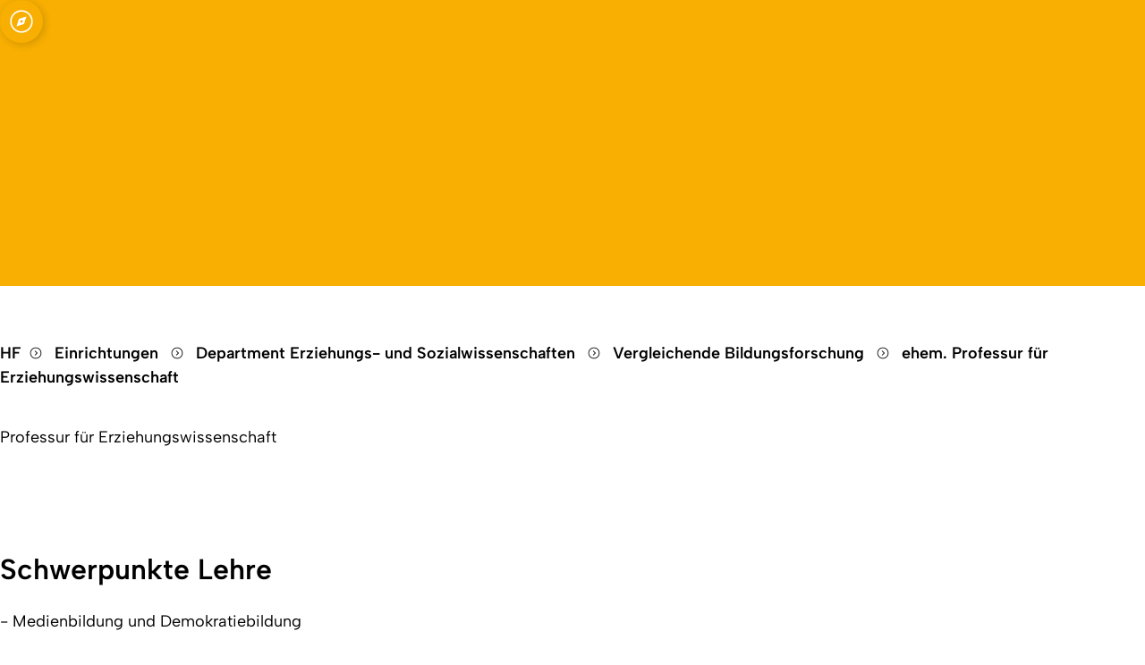

--- FILE ---
content_type: text/html; charset=UTF-8
request_url: https://www.hf.uni-koeln.de/39691
body_size: 71656
content:
<!DOCTYPE html>
<html lang="de-DE">
    <head>
        <title>Universität zu Köln Erziehungs- und Sozialwissenschaften - Professur für Erziehungswissenschaft</title>
        <meta name="description" content="Theme class: theme-faculty-hf">
        <meta charset="UTF-8">
        <meta name="viewport" content="width=device-width, initial-scale=1.0">
        <meta name="generator" content="styleguide">

        <script type="module" src="/assets/2026/styleguide-assets/client-fullpage-1rKiNQVN.js"></script>
        <link rel="stylesheet" type="text/css" href="/assets/2026/main-COwggoup.css">
        <link rel="stylesheet" type="text/css" href="/assets/2026/styleguideCss-D8ffy3ft.css">
        <link rel="stylesheet" type="text/css" href="/assets/2026/netzwerkmedien-hf.css">

        <style>
            #main-content img {
                display: unset;
            }
            .c-main-navigation-bar__quick-nav-desktop.o-list-bare {
                min-width: 45%;
            }
            
            .c-news__list .c-news__figure{
                display:none;
            }
            .c-news__list .c-news__item{
                max-inline-size:unset;
            }
            .netzwerkmedien_nonvisible{
                    display:none;
            }
        </style>
    </head>
    <body class="theme-faculty-hw">
        <a class="c-jump-to-content" href="#main-content">Jump to main content</a>
        <header class="c-main-navigation-container" id="header">
    <nav aria-label="Main Navigation">
        <!-- START MAIN NAVIGATION BAR-->
        <div class="c-main-navigation-bar">
            <!-- START MAIN NAVIGATION LOGO DEFAULT-->
            <div class="c-main-navigation-logo c-main-navigation-logo--dynamic">
                <a href="//uni-koeln.de">
                    <svg
                        viewBox="0 0 77 77"
                        xmlns="http://www.w3.org/2000/svg"
                        xml:space="preserve"
                        style="fill-rule:evenodd;clip-rule:evenodd;stroke-miterlimit:10"
                        fill="currentcolor"
                        width="78"
                        height="78"
                        >
                        <path
                            d="M38 76C17.154 76 0 58.846 0 38S17.154 0 38 0s38 17.154 38 38c-.024 20.837-17.163 37.976-38 38M38 .583C17.474.583.583 17.474.583 38 .583 58.526 17.474 75.417 38 75.417c20.526 0 37.417-16.891 37.417-37.417C75.394 17.482 58.518.606 38 .583"
                            style="fill-rule:nonzero"
                            transform="translate(.332 .331)"
                            />
                        <path
                            d="M38 76C17.154 76 0 58.846 0 38S17.154 0 38 0s38 17.154 38 38c-.024 20.837-17.163 37.976-38 38ZM38 .583C17.474.583.583 17.474.583 38 .583 58.526 17.474 75.417 38 75.417c20.526 0 37.417-16.891 37.417-37.417C75.394 17.482 58.518.606 38 .583Z"
                            style="fill-rule:nonzero;stroke:#000;stroke-width:.07px"
                            transform="translate(.332 .331)"
                            />
                        <path
                            style="fill-rule:nonzero"
                            d="M44.024 5.707h.319v.319h-.319zM47.575 7.261a.828.828 0 0 0 .191.111v.633l-3.105 3.488v3.052c.32-.745.764-1.43 1.313-2.026a6.488 6.488 0 0 1 1.974-1.489l.127-.055.126.055a6.46 6.46 0 0 1 1.974 1.489 7.163 7.163 0 0 1 1.313 2.026v-3.051l-3.084-3.463V7.37a.833.833 0 1 0-.828-.108M44.024 16.557V6.026h-5.712l5.712 10.531ZM24.513 14.372a6.037 6.037 0 0 1 3.322-3.352l.1-.031.1.031a6.036 6.036 0 0 1 3.3 3.352v-2.878L28.25 8.028v-.67a.833.833 0 0 0 .486-.756.835.835 0 0 0-.831-.831.832.832 0 0 0-.293 1.609v.629l-3.1 3.485.001 2.878ZM35.584 11.21c1.476-1.687 2.21-1.968 2.319-2l.144-.015.048.015c.109.035.844.315 2.321 2l-2.417-4.482-2.415 4.482ZM31.977 6.026V16.56l5.7-10.533h-5.7v-.32h-.319v.319h.319ZM20.547 39.488l.029-.007-.029.007M21.205 39.2l.035-.023-.035.023"
                            transform="translate(.332 .331)"
                            />
                        <path
                            d="M32.455 4.671v-.003a.835.835 0 0 0-.831-.831.832.832 0 0 0-.284 1.612v.577h.638V5.42a.831.831 0 0 0 .477-.749M45.139 4.671v-.003a.835.835 0 0 0-.831-.831.832.832 0 0 0-.284 1.612v.577h.638V5.42a.831.831 0 0 0 .477-.749M25.025 9.099v-.001a.835.835 0 0 0-.831-.831.832.832 0 0 0-.318 1.599v1.632h.633V9.866a.832.832 0 0 0 .512-.767M38.834 3.883v-.001a.835.835 0 0 0-.831-.831.832.832 0 0 0-.328 1.595v1.38h.638V4.652a.832.832 0 0 0 .521-.771M52.636 9.099a.835.835 0 0 0-.831-.831.835.835 0 0 0-.831.831c0 .335.203.638.512.767v1.632h.638V9.866a.832.832 0 0 0 .512-.767M41.456 33.229v.011c0 .111.089.204.2.208h.012a.208.208 0 0 0 .207-.2 2.262 2.262 0 0 0-.186-.936 1.47 1.47 0 0 0 .33-1.213.208.208 0 0 0-.412.034c0 .011.001.023.003.034 0 .007.1.674-.284.9l-.169.1.09.174c.137.275.21.577.213.884M32.215 25.714a.206.206 0 0 0 .173.039c.107-.02.216-.026.324-.017l.027.002a.208.208 0 0 0 .01-.414 1.632 1.632 0 0 0-.452.024.208.208 0 0 0-.082.366M21.474 25.681a1.051 1.051 0 0 0-.628-.108.208.208 0 0 0 .024.413l.025-.001a.72.72 0 0 1 .372.053c.03.018.065.028.1.028.073 0 .14-.038.178-.1a.209.209 0 0 0-.073-.283M49.051 29.547a1.506 1.506 0 0 0-.545.118.208.208 0 0 0 .08.4h.006a.188.188 0 0 0 .084-.019c.12-.049.247-.077.376-.083a.207.207 0 0 0 0-.414"
                            style="fill-rule:nonzero"
                            transform="translate(.332 .331)"
                            />
                        <path
                            d="M42.032 32.707a.206.206 0 0 0 .291-.027c.072-.081.155-.153.245-.213a.207.207 0 0 0-.224-.348 1.686 1.686 0 0 0-.342.3.208.208 0 0 0 .028.291M50.18 29.649a.324.324 0 0 0 .111-.019.21.21 0 0 0 .126-.192.21.21 0 0 0-.209-.209l-.017.001a.823.823 0 0 1-.2-.36.45.45 0 0 0-.274-.293.637.637 0 0 0-.52.086.2.2 0 0 0-.069.28.215.215 0 0 0 .286.067.286.286 0 0 1 .163-.048l.019.038c.064.247.215.463.424.609.05.024.105.037.16.038M44.762 66.846v-4.2l-2.093 3.118 1.874 2.792a6.77 6.77 0 0 0 .219-1.711M44.374 69.101 42.4 66.163l-1.972 2.939 1.951 2.906a6.83 6.83 0 0 0 1.995-2.909v.002ZM38.19 65.765l1.972 2.939 1.973-2.939-1.973-2.939-1.972 2.939ZM42.402 65.368l1.966-2.93h-3.932l1.966 2.93ZM35.951 69.101l1.972 2.939 1.973-2.939-1.972-2.939-1.973 2.939ZM38.454 73.626l-.532-.79-.526.785c.186.015.374.025.565.025.166 0 .329-.008.492-.02M33.839 72.249a6.767 6.767 0 0 0 3.064 1.313l.755-1.125-1.973-2.939-1.846 2.751ZM42.034 72.287l-1.872-2.789-1.972 2.939.761 1.135a6.769 6.769 0 0 0 3.082-1.285M37.924 65.367l1.966-2.928h-3.932l1.966 2.928ZM33.496 71.968l1.924-2.866-1.973-2.939-1.925 2.868a6.815 6.815 0 0 0 1.974 2.937M33.713 65.765l1.972 2.939 1.973-2.939-1.972-2.939-1.973 2.939ZM33.446 65.368l1.966-2.93H31.48l1.966 2.93ZM31.156 66.84c0 .552.067 1.103.2 1.639l1.822-2.714-2.021-3.013-.001 4.088Z"
                            style="fill-rule:nonzero"
                            transform="translate(.332 .331)"
                            />
                        <path
                            d="M13.75 53.807a28.98 28.98 0 0 0 16.8 12.137v-9.949h14.819v9.949a28.98 28.98 0 0 0 16.8-12.137H13.75ZM62.539 53.216a28.905 28.905 0 0 0 4.336-15.226 28.926 28.926 0 0 0-14.74-25.194v4.228a.835.835 0 0 1 .517.771.838.838 0 0 1-.834.834.834.834 0 0 1-.354-1.589 6.521 6.521 0 0 0-3.384-5.364 6.531 6.531 0 0 0-3.384 5.377.832.832 0 0 1 .452.739c0 .455-.375.83-.83.83a.834.834 0 0 1-.83-.83v-.002c0-.194.069-.382.194-.53l-1.275-2.364c-2.624-3.877-4.042-4.837-4.406-5.037-.363.2-1.789 1.17-4.4 5.026l-1.237 2.3a.832.832 0 1 1-1.051-.066c-.262-4.023-2.844-5.243-3.392-5.456-.543.213-3.1 1.415-3.387 5.376.292.136.48.43.48.752a.833.833 0 0 1-.829.829.833.833 0 0 1-.829-.829.83.83 0 0 1 .512-.766v-4.283A28.932 28.932 0 0 0 9.037 37.986a28.898 28.898 0 0 0 4.338 15.23h49.164ZM16.357 43.79h-.001a.371.371 0 0 1-.369-.369c.094-.402.217-.796.37-1.18.152.384.276.778.369 1.18a.371.371 0 0 1-.369.369m.319 2.749v.019a.37.37 0 0 1-.369.369.37.37 0 0 1-.369-.369l.001-.019c.093-.402.217-.796.369-1.18.152.384.276.778.369 1.18m3.256 6.378-.246.01h-.025a.76.76 0 0 1-.207-.029l-1.037-.3a2.445 2.445 0 0 0-.922-.243l-.248-.013a.517.517 0 0 1-.434-.689l.143-.452a3.78 3.78 0 0 0 .169-1.345c0-.041-.006-.083-.01-.124l-.038-.463a6.82 6.82 0 0 1 .425-3.02l.379-1c.102-.264.109-.555.019-.823a42.867 42.867 0 0 1-1.218-5.235c.165.093.337.173.514.239a.5.5 0 0 0 .561-.027l.326.093a3.07 3.07 0 0 0 1.661.516c.01.2.027.488.039.842 0 .077.006.156.01.236a3.504 3.504 0 0 0 .006.309c0 .191.007.392.007.6a14.335 14.335 0 0 1-.258 3.255l-.39 1.033-.723 2.974-.143.59-.048.194c-.097.401-.073.821.07 1.208.14.377.784.654 1.113.864l.615.389a.218.218 0 0 1-.111.4m-2.551-14.9.264-.035a.557.557 0 0 0 .1 0l.465.2c.246.073.51.067.752-.019l.462-.166c.236-.082.494-.074.724.022l.37.16c.307.129.652.129.959 0l.45-.191a1.99 1.99 0 0 1-2.129 1.622 2.737 2.737 0 0 1-1.856-.73.457.457 0 0 0-.077-.162l-.484-.701Zm1.339 11.845.144-.59h1.7c0 .013.007.029.01.041l.124.507.01.041-1.988.001Zm6.081 2.923-.038.007a2.53 2.53 0 0 1-.737.027l-.838-.106a1.842 1.842 0 0 1-.264-.053 2.825 2.825 0 0 0-.673-.083c-.089 0-.179.007-.268.013l-.28.028h-.051a.595.595 0 0 1-.555-.695l.08-.53a4.14 4.14 0 0 0-.048-1.533 1.119 1.119 0 0 0-.028-.14l-.111-.45-.013-.058a7.727 7.727 0 0 1-.053-3.453l.252-1.18a1.392 1.392 0 0 0-.125-.921 24.631 24.631 0 0 1-.824-1.738c-.006-.64-.027-1.28-.064-1.919a2.424 2.424 0 0 0 1.413-.587l.959-.133.386 3.274.08.666c.098.351.111.721.038 1.078l-.23 1.093-.027.127-.277 3.332-.084 1.007v.019c-.039.464.062.93.29 1.336.223.4.991.6 1.394.771l.75.326a.247.247 0 0 1-.051.469M22.989 39.21l.032-.022a.864.864 0 0 1 .07-.048.603.603 0 0 0 .274-.8l-1.25-2.758 1.336.166c.531 4.174.765 8.38.7 12.587a1.506 1.506 0 0 1-1.317 1.511l.354-4.266.249-1.2a2.683 2.683 0 0 0-.036-1.244l-.415-3.482c.007-.15.007-.299 0-.449M33.12 52.832c-.482.007-.848.01-.966.01h-.9a.128.128 0 0 1-.083-.089.333.333 0 0 1 .066-.284c.151-.166.287-.182.609-.2.1-.007.211-.012.332-.027.918-.108 1.15-.315 1.38-.6.035-.041.07-.086.115-.131a.848.848 0 0 1 .8-.268l.434.127.108.685c.028.284.15.55.347.756-.739.006-1.594.012-2.244.019m3.81-.009-.625-.007c-.022 0-.041-.006-.063-.006a.896.896 0 0 1-.813-.807c-.04-.428-.108-.685-.147-.969-.048-.335.2-.405.475-.5.144-.051 1.18-.421 2.12-.759.387.182.683.514.82.919.06.148.11.298.152.452.138.655.48 1.25.976 1.7l-2.895-.023Zm.331-24.818a3.258 3.258 0 0 1 .186-1.234c.486-.477.992-.932 1.518-1.365.013.06.027.121.045.186.21.752.605.912.9.912a.963.963 0 0 0 .076 0c.079-.011.156-.03.23-.058-.022.383-.3.372-.583.542a4.47 4.47 0 0 0-1.409 2.771c.031 1.046.143 4.683-1.566 5.143a1.089 1.089 0 0 1-.284.035 1.975 1.975 0 0 1-.858-.248 1.545 1.545 0 0 0 1.122-.488c1.334-1.4.75-5.4.622-6.192m3.992 7.521a13.18 13.18 0 0 1 1.223 3.723.208.208 0 0 0 .207.192h.016a.209.209 0 0 0 .193-.207l-.001-.016a5.542 5.542 0 0 0-.077-.558l1.569.65a.836.836 0 0 0-.351.162.717.717 0 0 0-.245.51c-.014.489.33.921.81 1.017.177.035.357.057.538.064a.617.617 0 0 1-.894.3c-.8-.465-2.461-1.428-2.9-1.689a7.49 7.49 0 0 1-1.17-2.768.215.215 0 0 0-.255-.147.21.21 0 0 0-.147.255c.118.437.733 2.64 1.361 3.016.127.077.36.211.644.376a2.691 2.691 0 0 1-1.553 1.046 1.35 1.35 0 0 1-1.3-.708c.135-.288.301-.561.494-.813.213-1.192-1.715-3.893.743-5.347l.121-.067c.451-.043.905.033 1.317.22.335.196.713.305 1.1.319.058.001.117-.002.175-.009.229.133.421.32.561.545.348.538.49 1.183.4 1.817l-.121 1.165-.943-.389a.191.191 0 0 0-.058-.01 16.367 16.367 0 0 0-1.083-2.841.207.207 0 1 0-.37.185m4.432 2.659h-.124a1.147 1.147 0 0 1-1.117-.909 3.774 3.774 0 0 0 2.354 0 1.14 1.14 0 0 1-1.113.909m.217.4v.647a1.42 1.42 0 0 1-.172.147.37.37 0 0 1-.057-.007 1.832 1.832 0 0 0-.166-.019c-.028 0-.061 0-.092-.007v-.749c.047 0 .1.007.146.007h.124c.073-.001.145-.006.217-.016m-1.275 1.113h.048c.013 0 .505.048.81.064.053 0 .1.009.127.013.252.038.341-.019.644-.312a.18.18 0 0 1 .15-.067.437.437 0 0 1 .243.147c-.052.415-.22.976-.466 1.023-.491.11-1 .12-1.495.028a.59.59 0 0 1-.485-.583.299.299 0 0 1 .1-.22.543.543 0 0 1 .328-.1m-2.038 13.1c.058-.05.112-.103.163-.16 1.129-1.259.851-3.921.842-4.033a.209.209 0 0 0-.207-.186.21.21 0 0 0-.208.208l.001.022c0 .027.271 2.589-.736 3.712a1.473 1.473 0 0 1-1.08.5h-.364c-1.234-.118-1.521-1.062-1.75-1.83a4.418 4.418 0 0 0-.175-.5 2.233 2.233 0 0 0-.677-.934l.832-.3c.277.051.527.202.7.424.426.5.924.936 1.476 1.292.03.018.065.027.1.028a.21.21 0 0 0 .179-.1.208.208 0 0 0-.073-.282 6.662 6.662 0 0 1-1.376-1.209 1.684 1.684 0 0 0-.746-.513l.178-2.188a16.143 16.143 0 0 0-.561-1.76 5.74 5.74 0 0 1-.564-3.004c.035-.267.097-.53.186-.784a1.68 1.68 0 0 0 1.3.691c.084 0 .169-.007.252-.022a3.077 3.077 0 0 0 1.849-1.244c.389.229.829.484 1.221.711a.06.06 0 0 0-.006.019c-.006.029-.437 2.771-1.635 3.431a.207.207 0 0 0 .099.389h.001a.22.22 0 0 0 .1-.027c.94-.516 1.448-2 1.68-2.937a.315.315 0 0 0-.006.061c0 .006.013.111.022.284l.013.213c.032.89-.019 2.739-.931 3.632a.209.209 0 0 0 0 .293.2.2 0 0 0 .291.003 4.442 4.442 0 0 0 1.033-2.8c.127.135.283.239.456.306a1.801 1.801 0 0 1 1.052 2.287l-1.457 5.184a1.792 1.792 0 0 1-1.483 1.132m5.675.038h-3.056v-2.26l.918.612.4-.81.211-.417.207.417.405.81.914-.826.001 2.474Zm11.753 0h-8.345v-4.683h8.35l-.005 4.683Zm.437-5.455a.45.45 0 0 1-.022.115.372.372 0 0 1-.041.076l-.02.029a.308.308 0 0 1-.051.051.29.29 0 0 1-.053.039c-.013.006-.028.016-.044.022a.334.334 0 0 1-.125.027h-9.418a.358.358 0 0 1-.356-.356v-.019c0-.195.16-.355.355-.356h9.423c.043 0 .085.008.125.022a.18.18 0 0 1 .044.027.324.324 0 0 1 .104.086l.02.032a.336.336 0 0 1 .063.192l-.004.013Zm-8.782-3.667h8.35v2.879h-8.35v-2.879Zm7.292-15.516c0-.294.174-.561.442-.681l.2-2.439a.474.474 0 0 1-.312.121h-.011a.493.493 0 0 1-.491-.49c0-.265.215-.484.479-.49h.023a.57.57 0 0 1 .058.006.492.492 0 0 1 .415-.751c.268 0 .49.221.49.49a.493.493 0 0 1-.076.261c.253.021.45.235.45.488 0 .262-.209.48-.47.49a.477.477 0 0 1-.319-.125l.205 2.462a.742.742 0 0 1 .025 1.308v.678c.386.192.648.571.69 1 .005.353-.069.702-.217 1.023a10.902 10.902 0 0 0-.524 3.353v7.661h.08a.36.36 0 0 1 .358.357v.018a.36.36 0 0 1-.358.357h-9.421a.36.36 0 0 1-.357-.356v-.014c0-.196.161-.357.357-.357h5.442a3.172 3.172 0 0 0 3.158-3.143l.01-2.376v-2.144a10.904 10.904 0 0 0-.523-3.348 2.465 2.465 0 0 1-.218-1.025c.056-.481.38-.891.835-1.057v-.608a.745.745 0 0 1-.419-.668m-.814 4.453-.322 2.363a4 4 0 0 0 .057 1.422l.552 2.484c.169.773.03 1.582-.386 2.255a2.777 2.777 0 0 1-.4.51 2.745 2.745 0 0 1-1.528.465h-5.444a.775.775 0 0 0-.771.771v.019c0 .423.348.771.771.771h.577v2.879h-.577a.775.775 0 0 0-.771.771v.014a.773.773 0 0 0 .768.771h.581v4.683l-2.573.007v-3.405l-.69.621-.514.459-.369-.736-.14-.284c.082-2.78.324-6.53 1.02-8.124.163-.368.418-.687.74-.928l.213-.16c.154.061.315.1.479.117a.87.87 0 0 0 .842-.657c.046-.156.057-.321.032-.482l3.178-1.5h.042a4.16 4.16 0 0 0 4.027-3.4.208.208 0 0 0-.204-.239c-.1 0-.186.071-.204.169a3.834 3.834 0 0 1-2.343 2.864c.012-.013.027-.023.038-.035.935-.9.791-2.493.695-3.548a11.877 11.877 0 0 1-.041-.564c.002-.745.27-1.465.756-2.029a.21.21 0 0 0-.3-.284 3.529 3.529 0 0 0-.87 2.32c.007.162.022.364.045.59.086.976.219 2.452-.571 3.211a2.648 2.648 0 0 1-2.247.479.143.143 0 0 0-.065.006l-.392-.093.023-.057c.478-.098.821-.529.807-1.017a.758.758 0 0 0-.131-.382l1.451-.574.745-.188a.209.209 0 0 0 .185-.207.21.21 0 0 0-.285-.193l-.4.1-.622-1.368a2.291 2.291 0 0 1-.022-1.843l.6-1.418a.446.446 0 0 0 .433.268 2.064 2.064 0 0 0 1.135-.606c.075.094.166.174.269.236a.896.896 0 0 0 .465.124 1.27 1.27 0 0 0 .5-.115l.644.861a2.61 2.61 0 0 1 .513 1.83m-9.6 4.534a1.06 1.06 0 0 1 .185-.941l.519-.861a.678.678 0 0 0 .09-.07c.111-.106.23-.2.341-.293.287-.212.537-.47.739-.765.219-.486.4-.987.543-1.5a.2.2 0 0 0-.157-.24h-.01a.206.206 0 0 0-.241.162 11.69 11.69 0 0 1-.489 1.358c-.18.254-.4.478-.65.663-.121.1-.243.2-.361.31-.34.238-.733.389-1.144.441a.375.375 0 0 1-.3-.106.227.227 0 0 1-.053-.242c.036-.057.137-.077.221-.089.084-.012.255-.045.28-.217.022-.153-.112-.258-.207-.335a.118.118 0 0 1-.029-.064c.029-.051.16-.006.179 0l.484.153c.07.021.146.004.2-.045.241-.238.455-.502.638-.787.204-.334.338-.707.394-1.094.003-.394.223-.756.572-.94a.207.207 0 0 0-.15-.386c-.5.237-.824.739-.835 1.292a1.72 1.72 0 0 1-.083.347 2.68 2.68 0 0 1 .013-1.078c.178-.631.027-.74.009-.745h-.031c-.019 0-.045-.007-.077-.009h-.019l-.051-.013-.045-.009a.186.186 0 0 1-.039-.01.503.503 0 0 1-.067-.016l-.032-.009c-.028-.009-.053-.016-.083-.029a.21.21 0 0 1-.035-.013c-.032-.013-.061-.022-.093-.038s-.09-.041-.136-.067h-.007a.521.521 0 0 1-.115-.089c-.012-.013-.022-.027-.035-.038-.013-.011-.035-.044-.051-.066a.629.629 0 0 1-.032-.07l-.018-.038a.932.932 0 0 1-.041-.441 4.653 4.653 0 0 1-.333-.561c.352-.052.675-.223.916-.485a.211.211 0 0 0-.016-.293.206.206 0 0 0-.294.015c-.039.044-.465.5-.854.3a.272.272 0 0 1-.15-.23c.032-.394.237-.753.56-.981a2.149 2.149 0 0 1 2.248-.186c.533.352.83.971.771 1.607a.852.852 0 0 1-.543.8.117.117 0 0 1-.069.007.338.338 0 0 1-.051-.172.208.208 0 0 0-.207-.207.208.208 0 0 0-.208.207.669.669 0 0 0 .22.507.436.436 0 0 0 .261.083.683.683 0 0 0 .18-.028c.021-.007.044-.019.066-.029l.169.227.329.433c.2.268.32.588.346.921l.061.822c.016.23.074.456.169.666l.223.482c.061.133.102.273.121.418.044.253.023.513-.06.756-.027.07-.051.137-.083.2a1.119 1.119 0 0 0-.2-.018h-.08c-.006 0-.5.05-.79.062a1.33 1.33 0 0 0-.178.021.338.338 0 0 1-.045 0 1.744 1.744 0 0 1-.244-.21.61.61 0 0 0-.424-.182.59.59 0 0 0-.186.031.693.693 0 0 0-.443.8c.083.452.274 1.006.691 1.141v.006a.175.175 0 0 0 .012.032c.162.349.184.748.061 1.113-.166.364-.372.81-.372.816l.006.022a1.025 1.025 0 0 1 .039.52.481.481 0 0 1-.449.376.92.92 0 0 1-.259-.051 2.712 2.712 0 0 0-.233-.07 4.457 4.457 0 0 0-.653-.032 1.245 1.245 0 0 1-.278-.041l-.372-.1a.135.135 0 0 1-.007-.259 4.617 4.617 0 0 0 1.3-.491 7.078 7.078 0 0 0-.372-1.755m3.707-1.027a.592.592 0 0 1-.484.583 3.663 3.663 0 0 1-1.5-.029c-.179-.035-.346-.357-.434-.842a.278.278 0 0 1 .167-.319.184.184 0 0 1 .057-.009.196.196 0 0 1 .137.067c.3.29.392.351.645.316a.774.774 0 0 1 .127-.016c.3-.013.814-.064.814-.064a.582.582 0 0 1 .372.093.299.299 0 0 1 .1.22m2.852-11.27.191-.041a2.258 2.258 0 0 1 1.434 1.241l.01.019c.153.482.256.979.306 1.483.124.581.5.641.421 1.223a1.166 1.166 0 0 1-.449.683.768.768 0 0 1-.771.108 1.338 1.338 0 0 1-.44-1.17c.076-1-.07-1.211-.571-1.355h-.013c-.051-.016-.108-.032-.165-.051-.31-.108-.364-.252-.463-.513a2 2 0 0 0-.357-.647c-.366-.425-.925-.287-1.415-.163-.15.041-.302.072-.456.093a3.59 3.59 0 0 1-.07-.271l2.808-.639Zm-2.925.236-.367-1.2.9.053.4-.878.736.622.755-.612.405 1.374-2.308.523-.521.118Zm2.9 2.58a.198.198 0 0 0-.277.073v.007a.175.175 0 0 0-.027.089 2.423 2.423 0 0 1-.4.663l-.067.073a1.215 1.215 0 0 1-.266.213c-.01 0-.019 0-.03.007a.642.642 0 0 1-.676-.265l-.459-.682c-.169-.252-.249-.37-.186-.635a.593.593 0 0 1 .016-.073l.025-.09a.193.193 0 0 0 .071-.016.467.467 0 0 1 .3 0 .21.21 0 0 0 .259-.141.208.208 0 0 0-.137-.258.865.865 0 0 0-.581.016c-.048-.144-.106-.316-.16-.494a4.65 4.65 0 0 0 .437-.093c.482-.121.813-.186 1 .032.127.154.223.332.283.523.066.243.211.457.411.609.092.065.193.116.3.15.069.022.133.041.191.057.266.074.346.1.284.931-.022.328.032.656.157.96-.762.653-.96.542-.962.542-.115-.073-.09-.568.041-1.033a2.39 2.39 0 0 0 .558-.947.222.222 0 0 0-.106-.223m-2.501 6.689.95-.271.312.685a.096.096 0 0 0-.032.016l-1.282.507c.095-.303.113-.625.052-.937m.452-13.6a3.608 3.608 0 0 1 4.572 2.171 3.176 3.176 0 0 1-.585 2.806 2.508 2.508 0 0 0-1.425-1.237c-.051-.022-.127-.048-.15-.06l-.027-.086-.407-1.378-.176-.6-.486.384-.491.4-.477-.4-.417-.351-.228.5-.28.615-.621-.035-.6-.038.175.571.367 1.2.1.328c.082.389.337 1.148.442 1.451l-.009.032-.019.067c-.08-.029-.153-.065-.229-.1a3.005 3.005 0 0 0-1.394-1.16 2.924 2.924 0 0 1-.389-.829 3.61 3.61 0 0 1 2.742-4.257m-3.65 5.238a2.541 2.541 0 0 1 2.676 2.35 2.181 2.181 0 0 1-.653 1.53c.068-.16.109-.331.12-.505.017-.254-.01-.51-.08-.755 0-.019-.007-.035-.009-.051l-.01-.023a1.695 1.695 0 0 0-.1-.277.086.086 0 0 0-.006-.023 1.789 1.789 0 0 0-.791-.886.327.327 0 0 1-.051-.022 2.088 2.088 0 0 0-1.051-.287 2.312 2.312 0 0 0-.619.086l-.121.041a2.168 2.168 0 0 0-.261.089l-.578-.842a2.942 2.942 0 0 1 1.537-.427m-1.873.67.535.785a1.914 1.914 0 0 0-.375.29l-.734-.347c.143-.277.338-.524.574-.727m-.72 1.118.608.29c-.183.246-.28.547-.274.854a.681.681 0 0 0 .3.513l.035.112.014.035.016.035c.108.211.245.459.35.635a2.273 2.273 0 0 1-1.129-1.909c0-.191.027-.381.08-.565m-1.14 8.759c.412-.036.826.051 1.19.249a2.106 2.106 0 0 1-1.19.249 2.081 2.081 0 0 1-1.185-.249 2.09 2.09 0 0 1 1.185-.249m-2.025-4.568a.592.592 0 0 1 .175.194 2.336 2.336 0 0 0-.245-.08 2.883 2.883 0 0 1-.325-.109.763.763 0 0 1 .152-.178l.243.173Zm-1.56-1.852a1.77 1.77 0 0 1-.248.064.208.208 0 0 0-.172.204c0 .112.092.205.204.207a.066.066 0 0 0 .028 0 3.357 3.357 0 0 0 1.463-.695.843.843 0 0 1-.421.893c.038.06.4.418.4.418.027.03.049.063.066.1a1.234 1.234 0 0 0-.567.581.3.3 0 0 0 0 .258c.089.188.35.261.624.344.1.025.198.058.293.1a.62.62 0 0 1-.186.178.206.206 0 0 0 .107.382h.001c.039 0 .078-.01.112-.028.119-.078.222-.177.305-.293l.186.346s.526.909.339 1.042c-.287.2-.431.469-.581.571a.64.64 0 0 1-.36.147.655.655 0 0 1-.444-.223l-.814-1.024a.209.209 0 0 0-.292-.032.204.204 0 0 0-.032.289l.541.676a2.095 2.095 0 0 1-.8-.261 2.64 2.64 0 0 0-1.164-.274c-.404-.001-.007-.007-.009-.007-.351-.1-.305-.582-.286-.713.064-.411 0-.516-.248-.516-.357 0-.415-.8-.358-1.3a1.788 1.788 0 0 1 1.785-1.542c.181.015.359.051.532.106m-1.348-6.651c.212.18.344.437.366.714.008.283-.031.565-.115.835a2.082 2.082 0 0 1-.432.698 1.63 1.63 0 0 1-.172.16l-.007.007c-.054.042-.11.08-.169.114a.591.591 0 0 1-.219.077.406.406 0 0 1-.373-.22 1.51 1.51 0 0 0 .851-.822.159.159 0 0 0-.086-.206.16.16 0 0 0-.207.089 1.374 1.374 0 0 1-.3.424l-.061.051a.907.907 0 0 1-.328.169 2.688 2.688 0 0 1-.105-.459 1.372 1.372 0 0 1-.016-.112v-.006a.493.493 0 0 1-.01-.086.573.573 0 0 1-.007-.08l.057-.864s.029-.182.175-.182.153.208.153.208l.032.622a.13.13 0 0 0 .084.048c.073 0 .175-.118.2-.73a1.196 1.196 0 0 1 .146-.644.188.188 0 0 1 .147-.08c.127 0 .277.131.405.278m-3.433-6.5.74-1.624.741 1.624 1.776-.172-1.035 1.453 1.037 1.453-1.776-.17-.74 1.624-.75-1.625-1.776.172 1.036-1.453-1.037-1.453 1.784.171Zm-6.065 5.012.738.551.491-1.046.491 1.046.74-.723v1.992a2.439 2.439 0 0 0-1.23-.374 2.758 2.758 0 0 0-1.229.315l-.001-1.761Zm-.242 2.449c.234-.163.475-.314.724-.452.236-.086.485-.133.736-.137.354.011.699.114 1 .3l.593.4c.12.56.446 1.056.912 1.39.37.386.147.934-.522 1.138a1.662 1.662 0 0 1-.485.073 1.29 1.29 0 0 1-.284-.028 4.963 4.963 0 0 1 .106-1.661c.002-.01.002-.02.002-.031a.208.208 0 0 0-.207-.207.207.207 0 0 0-.2.155 4.108 4.108 0 0 0-.029 2.034c.025.069.055.136.09.2-.248.166-.54.255-.839.255a2.033 2.033 0 0 1-.742-.153c.017-.046.032-.093.045-.14a.748.748 0 0 0 .2.027c.15-.002.298-.032.436-.089a.206.206 0 0 0-.073-.399.2.2 0 0 0-.073.013.857.857 0 0 1-.3.064.286.286 0 0 1-.182-.045 4.403 4.403 0 0 1-.361-.736 1.79 1.79 0 0 1-.045-.4.477.477 0 0 1 .179-.111.678.678 0 0 1 .067.376.21.21 0 0 0 .186.227.214.214 0 0 0 .227-.188.976.976 0 0 0-.242-.785l-.061-.058h-.083a.773.773 0 0 0-.363.1l-.067-.242a.214.214 0 0 0-.255-.147.21.21 0 0 0-.143.255l.14.526c-.003.192.018.384.064.571.063.177.137.349.223.516a1.172 1.172 0 0 1-.673-.175c-.275-.272.091-.328.13-.915.027-.364-.366-.532-.366-.88 0-.176-.019-.252.526-.628M31 28.565s-.086-.523.268-.583a.307.307 0 0 1 .1-.01l.016.01a.04.04 0 0 1 .012.01l.048.022a.048.048 0 0 0 .023.013c.027.013.051.027.08.038l.022.013.131.053a.17.17 0 0 1 .038.013l.118.041c.02.004.039.009.058.016.041.013.089.022.137.035.016 0 .032.009.051.013.067.014.133.025.2.032a.148.148 0 0 0 .042 0 1.517 1.517 0 0 0 .21.01.722.722 0 0 0 .093 0h.032c.06-.003.12-.009.179-.019l.044-.009c.049-.01.1-.019.147-.032a1.361 1.361 0 0 0 .266-.093 1.383 1.383 0 0 0 .211-.106c.066-.037.129-.077.191-.121a.031.031 0 0 0 .006.013l.016.022a.076.076 0 0 0 .012.019c.006.013.016.022.027.038s.029.038.044.057c.149.217.377.368.635.421a2.296 2.296 0 0 0 1.259-.223c.014.163.008.327-.016.488a.473.473 0 0 1-.361.405.208.208 0 0 0 .043.41.21.21 0 0 0 .025-.002.891.891 0 0 0 .7-.737c.032-.206.038-.416.019-.624a1.22 1.22 0 0 1 .878-1.4 3.348 3.348 0 0 0-.16 1.288c.077.463.711 4.553-.51 5.838a1.164 1.164 0 0 1-1.017.351 3.074 3.074 0 0 1-.147-.437h.029c.187 0 .372-.047.536-.137a1.963 1.963 0 0 0 .839-1.501.201.201 0 0 0-.163-.197h-.007a.208.208 0 0 0-.242.166 1.629 1.629 0 0 1-.622 1.167.716.716 0 0 1-.456.08 7.765 7.765 0 0 1-.07-1.546.208.208 0 0 0-.189-.223l-.019-.001a.201.201 0 0 0-.2.189 5.933 5.933 0 0 0 .494 2.927c.41.918 0 .007 0 .013.535 2.037 2.272 13.231 1.233 14.781-.425.635-1.766.868-3.227.87l.146-8.765v-.011a.2.2 0 0 0-.2-.2h-.009a.208.208 0 0 0-.207.2l-.147 8.765c-.5-.016-1.011-.051-1.5-.108l.128-7.148v-.01a.2.2 0 0 0-.2-.2h-.008a.208.208 0 0 0-.207.2l-.125 7.1a11.326 11.326 0 0 1-1.824-.382 3.199 3.199 0 0 1-.947-.628.866.866 0 0 1-.207-.618c.15-1.579.65-8.232.976-11.045.276.034.554.051.832.053.307.002.614-.026.915-.086a.863.863 0 0 0 .605-.335.58.58 0 0 0 .035-.472.788.788 0 0 0-.179-.325.345.345 0 0 0 .214-.293c0-.1 0-.386-.979-.479v-1.45a1.06 1.06 0 0 0-.041-1.817 1.56 1.56 0 0 1 .4-.95l.239-.182-.259-.16c-.127-.08-.293-.494-.363-1.241a.688.688 0 0 0-.065-.965l-.028-.023c.5-.156.89-.3.89-.3m-1.514 1.042a.251.251 0 0 1-.1-.207.286.286 0 0 1 .571 0 .271.271 0 0 1-.1.213l-.086.083.01.109c.01.515.143 1.02.389 1.473-.237.362-.373.78-.393 1.212l-.019.163.153.053a.644.644 0 0 1 .042 1.187l-.118.053v2.095l.194.009c.202.012.402.04.6.083a2.538 2.538 0 0 1-.433.07h-.153a5.819 5.819 0 0 1-1.285-.073 3.78 3.78 0 0 1 .589-.083l.194-.009v-2.093l-.124-.055a.643.643 0 0 1 .049-1.19l.156-.057-.016-.163a2.425 2.425 0 0 0-.415-1.208c.245-.452.379-.956.389-1.47v-.133l-.094-.062Zm-2.054 3.5a23.41 23.41 0 0 1 1.584-3.462.706.706 0 0 0 .124.21c-.069.74-.235 1.161-.363 1.241l-.245.156.227.185c.238.26.379.595.4.947a1.058 1.058 0 0 0-.048 1.821v1.454c-.979.093-.979.379-.979.479 0 .063.023.124.064.172a.204.204 0 0 0 .073.086.918.918 0 0 0 .1.048.188.188 0 0 0 .045.022l.041.019c.394.119.804.174 1.215.163.144 0 .346-.007.558-.027.067-.002.134 0 .2.006.232.038.3.048.354.245.02.046.022.097.007.144-.029.051-.144.1-.335.14a5.585 5.585 0 0 1-2.755-.245c-1.059-.469-.545-3.07-.261-3.8m-.446 18.9c.446-.154 1.284-.3 1.557-.709.198-.298.329-.634.385-.987.42.124.847.222 1.279.293a4.63 4.63 0 0 0-.041 1.012l.041.574a.63.63 0 0 1-.706.693l-.3-.053a4.364 4.364 0 0 0-1.406-.017l-.767.089a2.778 2.778 0 0 1-.856-.095.267.267 0 0 1-.018-.51l.832-.29Zm-2.809-25.888a.491.491 0 0 1 .958 0 .488.488 0 0 1-.481.583.492.492 0 0 1-.481-.583m-.268 1.73c.186-.238.313-.516.37-.812a.873.873 0 0 0 .769-.007c.036.145.085.287.148.423.06.129.133.251.22.364.096.126.209.237.337.331h-2.188c.133-.078.251-.18.348-.3m-.738 6.038a.497.497 0 0 1 .082-.063l.018-.012c.036-.022.074-.042.113-.06l.012-.007h.007c.088-.038.18-.07.273-.094l.046-.012c.035-.01.074-.016.112-.027h.018l.039-.007.08-.015a4.438 4.438 0 0 1 .274-.031c.059-.005.089-.01.136-.013v-3.859a.207.207 0 0 0-.414 0v2.127h-.406v-3.25h2.193v3.249h-.407v-2.126a.208.208 0 0 0-.207-.207.208.208 0 0 0-.208.207v3.855c.162.009.323.029.483.058l.046.009c.058.012.112.024.165.038l.072.02c.044.013.085.027.124.041l.077.031a.827.827 0 0 1 .22.127c.016.014.03.029.043.046.015.014.028.03.04.047a.213.213 0 0 1 .015.049.206.206 0 0 1 .015.048.196.196 0 0 1-.048.124.426.426 0 0 1-.058.062l-.037.032a.929.929 0 0 1-.177.099h-.008l-.019.007c-.05.021-.1.041-.161.059h-.011l-.029.007a2.924 2.924 0 0 1-.346.076h-.025c-.08.012-.162.021-.247.029l-.08.009c-.061 0-.126.005-.19.007-.047 0-.093.006-.142.006a4.08 4.08 0 0 1-.881-.09c-.419-.094-.695-.253-.695-.433a.201.201 0 0 1 .01-.035.167.167 0 0 1 .014-.053.31.31 0 0 1 .047-.061l.016-.02m-.02-.482a.8.8 0 0 0-.465.516.544.544 0 0 0-.016.133c.006.241.142.46.354.574a3.186 3.186 0 0 0 1.636.364c.351.003.701-.037 1.043-.118a.854.854 0 0 1-.851.641l-1.505-.186-1.37-.166a2.583 2.583 0 0 1 .266-1.409 3.87 3.87 0 0 0 .179-.4c.148-.358.233-.739.252-1.126l.041-1.1a.209.209 0 0 0-.208-.202.21.21 0 0 0-.207.189l-.035.963a3.675 3.675 0 0 1-.393 1.489 3.021 3.021 0 0 0-.3 1 4.593 4.593 0 0 1-.928.1c-.5.017-.997-.077-1.457-.274a.213.213 0 0 0-.281.089.21.21 0 0 0 .09.281c.513.226 1.07.336 1.63.322.082 0 .172 0 .261-.01a5.14 5.14 0 0 0 .667-.077c.016.25.077.496.182.724l1.25 2.761c.035.133.041.191.006.236a.327.327 0 0 1-.106.093.346.346 0 0 0-.045.029l-.851.118c.187-.3.316-.632.379-.979a.36.36 0 0 0-.499-.401l-.54.233a.811.811 0 0 1-.634 0l-.37-.157a1.41 1.41 0 0 0-1.026-.032l-.463.162a.785.785 0 0 1-.472.023l-.207-.089a.238.238 0 0 0 .023-.045.477.477 0 0 0-.246-.58 4.707 4.707 0 0 0-1.049-.278l.4-.848a5.492 5.492 0 0 0 .478-2.944l-.144-1.276.641-.631a.208.208 0 0 0 0-.293.262.262 0 0 0-.06-.045.211.211 0 0 0-.233.041l-2.1 2.072a.951.951 0 0 0-.31.97l.494 2.5c.064.226.259.755.657.854a5.03 5.03 0 0 1 1.032.258.062.062 0 0 1 .032.077.066.066 0 0 1-.076.045l-.036-.007-.389.048a.384.384 0 0 0-.3.223.374.374 0 0 0 .035.37l.519.749a.087.087 0 0 1-.12.124l-.055-.028a3.288 3.288 0 0 1-1.82-1.649l-.937-2.94-.3-.947a1.013 1.013 0 0 1 .261-1.026l3.81-3.721c.29.315.632.577 1.011.775.181.094.373.167.571.217.315.08.638.122.963.125a2.266 2.266 0 0 0 1.632-.59c.381.337.6.821.6 1.33l.009 2.756Zm-7.731 7.393a.371.371 0 0 1-.369.369.371.371 0 0 1-.369-.369c.092-.402.214-.796.365-1.179.152.384.276.778.369 1.18m2.883-12.758.156.028c.279.073.566.112.854.115h.1l.191.162c.37.384.859.633 1.387.708a.66.66 0 0 0 .638-.392l.016-.038.006-.038.007-.041.72.335a1.348 1.348 0 0 1-.644.465 1.939 1.939 0 0 1-.443.115 2.576 2.576 0 0 1-.372.027 3.734 3.734 0 0 1-.868-.111 3.237 3.237 0 0 1-1.747-1.33m4.463-2.417c-.032.089-.064.229-.1.37a1.537 1.537 0 0 0-.606-.153l-.121-.006-.064.1a1.625 1.625 0 0 0-.274.823.21.21 0 0 0 .207.188h.019a.211.211 0 0 0 .189-.226c.013-.16.063-.315.146-.452.182.027.379.093.408.179v.01l-.035.2c-.041.224-.147.43-.306.593l-.3.328s-.144.332-.291.357a.63.63 0 0 1-.13.013h-.006a1.002 1.002 0 0 1-.456-.15.208.208 0 0 0-.29.035.2.2 0 0 0 .031.287c.142.101.304.169.475.2l-.035.182a.253.253 0 0 1-.252.131 2.014 2.014 0 0 1-1.119-.609c.323-.34.514-.785.539-1.253 0-.606.08-1.875 1.173-1.875.248.007.494.056.725.147.356.127.58.217.459.577m-2.574-3.165.738.55.492-1.046.492 1.046.738-.722v1.512a1.758 1.758 0 0 0-.862-.366 3.393 3.393 0 0 0-.523-.041 2.184 2.184 0 0 0-1.075.25v-1.183Zm-2.263 4.31c.183-.097.386-.148.593-.15.381-.027.716-.263.87-.612.084-.453.211-.897.379-1.326a1.71 1.71 0 0 1 .234-.35l.076-.08a1.603 1.603 0 0 1 1.186-.44c.154.001.307.014.459.038.531.036.972.433 1.062.957a2.38 2.38 0 0 0-.341-.146 2.602 2.602 0 0 0-.864-.169 1.403 1.403 0 0 0-1.017.4 2.574 2.574 0 0 0-.571 1.891 1.554 1.554 0 0 1-.418.96l-.022.023a1.977 1.977 0 0 1-.243.012 2.968 2.968 0 0 1-.66-.079l-.106-.027-.493-.089a.47.47 0 0 1-.125-.807m-4.394 6.152c.3-2.8 3.752-4.31 3.788-4.324l.131-.057-.007-.144a.668.668 0 0 1 .121-.514.234.234 0 0 1 .109-.051c.126.219.267.429.423.628l-3.829 3.74a1.43 1.43 0 0 0-.367 1.447l.466 1.46c-.118 1.387-.494 5.678-.66 6.832a.475.475 0 0 0 .319.516c.576.198.969.737.982 1.346l.092 4.553c.01.511.433.925.944.925h.648v.041l.038.459c0 .029.006.06.006.089h-.758a1.512 1.512 0 0 1-1.5-1.5v-4.181a.704.704 0 0 0-.691-.691.804.804 0 0 1-.8-.8v-.037c.093-2.168.332-7.451.574-9.74"
                            style="fill-rule:nonzero"
                            transform="translate(.332 .331)"
                            />
                        <path
                            d="M35.167 60.587H32.18v-2.644l.9.961.6-1.189.6 1.189.9-.961-.013 2.644ZM39.397 60.587h-2.989v-2.644l.9.961.6-1.189.6 1.189.9-.961-.011 2.644ZM43.631 60.59h-2.989v-2.644l.9.961.6-1.19.6 1.189.9-.961-.011 2.645ZM15.398 12.243l.1-.3.647.02.272.41.322-1.635c-.17.118-.441.387-.486.387h-1l-.482 1.718 1.117 1.185.922-.414.034-.6.332-.036.54.691-1.368.575-.16.949.259.18.077-.312 1.436-.556.463-1.225-.957-1.3-.92.18-.027.665-.394.17s-.736-.7-.736-.75M14.763 17.026l-3.02-2.77.653-.079-.13-.984a1.534 1.534 0 0 0-.614.1.624.624 0 0 0-.249.729l.1.968 3.362 3.057-.102-1.021ZM10.035 17.487l-.805.332c.017.048.323 1.1.323 1.1l.059.064.335-.195 1.6 1.15.133.641.863-.47-.219-1.008-.369.115-1.574-1.18v-.489l.652-.456.141.389 1.436 1.011.051.549.988-.532-.11-.889-.465.232-1.632-1.188s-.063-.461-.121-.7l-1.4.828M5.889 24.232l.227.859c-.229.189-.66.517-.66.517l.322 1.018.589-.211 1.644.731.252.387.7-.55c-.142-.28-.266-.553-.412-.812l-.385.232-1.694-.783-.074-.574.593-.305.126.206 1.537.721.18.347.686-.636-.3-.9-.449.408a84.77 84.77 0 0 0-1.337-.616l-.335-.62h-.061l-1.149.581ZM10.555 58.527v-.6l1.542-1.4.266.807-1.493 1.5-.328.069v1.086l.857-.216v-.387l1.461-1.555.448-.051c-.172-.532-.327-1.058-.508-1.563-.445-.064-1.332-.163-1.332-.163l-1.454 1.183-.307-.057v1.657l1.038-.16c-.056-.05-.124-.089-.191-.144M11.639 60.482v.974h.973l-.013-.515 1.751-1.807.446-.124-.269-.829-.971-.117.175.511-1.753 1.833-.339.074ZM14.719 63.04c1.442-1.807 1.6-1.984 1.6-1.984s.228-.082.34-.126l-1-1.317-.987.142.777.943-1.369 1.875v-.976h-1v1.383h1.521l.11.058M9.515 56.716l1.737-1.213.555-.094-.133-.869-.907-.315.065.533L8.945 56.1l-.154-.043-.07.043-.124.945.918.16v-.489ZM7.9 55.365l.739-.218-.123-.372 1.5-.949.68.192-.141-1.4-.9-.213.005.762s-1 .682-1.436.929a50.869 50.869 0 0 1-.389-.856l-.739.177.443 1.115-1.082.68.931.307.443-.273.069.119ZM5.458 52.322l.319-.235.3-1.486 1.982-.782v-.723l1.061.379-.179.967.72.233.13 1.436-.688-.1-1.288.779-.842-.36 1.829-1.152-.262-.69c-.578.235-1.776.7-1.776.7l-.074 1.017.171.469-1.403-.452ZM5.378 49.754l-.049-.137-.46.194-.9-.438 1.172-.492-.284-1.126.113-.068.646-.035s.181.629.264.934c.489-.215 1.514-.66 1.524-.677.06-.251.171-.784.171-.784l.82.372-.062 1.374-.656-.286-1.615.717.087.352-.771.1ZM7.915 45.812l-.81-.609-.082.529-2.089.678-.261-.136-.431.889.845.454.2-.447 1.97-.609.5.127M3.141 44.078l1.213 1.255c.5-.176 1.492-.51 1.492-.51l.088-1.041-.469-.329.171-.375.769-.127-.195 1.428.753.7.257-.165-.23-.256.23-1.568-.851-1.029-1.452.278-.323.961.585.414-.1.444-.918.3-.2-.224.327-.67.435.012-1.2-1.1c.032.242.1.543.1.592 0 .049-.335.7-.479 1.015M2.932 40.411l.822.739.685-.9-.822-.718-.685.879ZM2.758 36.578l1.113 1.334 2.317-.018.4.233.288-1.629-.756-.766-.154 1.152-.36.213h-1.89l.691-.635-.628-.79-1.021.906ZM6.697 31.101l-3.5-.856.2.9 3.23.792.253.581.6-1.023-.47-.789s-.2.275-.3.39M6.806 22.134l.361.929.421-.176 1.786.868.225.5.683-.572c-.07-.336-.218-1.005-.218-1.005l-.42.331-1.862-.973-.112-.274-.864.372ZM13.866 13.333h-.931l.109 1.024h.479c.551.544 1.649 1.64 1.649 1.64l.116.483.794-.307v-1l-.457.174s-1.729-1.707-1.729-1.762l-.03-.252ZM25.161 66.335l.689-.393-.2-.245-.96.454h-.341l-1.326 3.735-.245-.8-.829.14.2 1.044.552.217 1.115-.331a35.094 35.094 0 0 1 1.341-3.817M26.021 68.229l-.987.571c.178.378.372.749.557 1.064.325-.2.662-.392.968-.591l-.538-1.044ZM20.715 69.038l-.395-1.359.934-.3s.2.65.262.954l.754-1.873v-.387l-.939-.654.932-.418 1.286.945-.334.277-.948 2.341-.112-.018-1.44.492ZM6.401 32.542l-.366.135-1.619-.2-.366-.243.02.317-.874 1.015.99 1.51.846-.293 1.186.141.449.365.574-1.324-.84-1.423Zm-.171 1.657-2.014-.2-.31.053.674-.736 1.968.219-.318.664ZM11.271 20.571l-.8.974c-.119-.077-.242-.154-.354-.229v-1.438l-.336-.358-1.561-.125-.235.172.327 1.255c0 .128-.008.439-.008.439l1.886 1.042.029.25.272.161 1.138-1.149-.358-.994Zm-1.555.533-1.356-.691-.022-.3 1.355.3.027.16-.004.531ZM7.544 27.671l-.342.077-1.569-.524-.349-.352-.049.37-1.04.786.7 1.687.865-.135 1.2.362.357.476.789-1.207-.562-1.54Zm-.474 1.576-1.926-.592H4.78l.78-.616 1.934.65-.424.558ZM20.105 63.452l-.871.3 1.064 1.054c-.088.17-.177.346-.262.526h-1.437l-.251.254-.103 1.756c.055.097.116.191.183.28l1.086-.353h.464s.754-1.828.961-2.121l.247-.062c.02-.121.074-.377.074-.377l-1.155-1.257Zm-.86 3.7h-.293l.288-1.454h.631l-.626 1.454ZM54.349 65.256l1.019 1.984-.076.275.9.255.2-.923-.419-.137-.923-1.787-.021-.612-.806.035-.376.945.502-.035ZM56.119 64.173l1.17 1.892-.03.264.9.209.141-.923-.43-.115-1.083-1.705-.023-.612-.8.115-.332.957.487-.082ZM60.755 65.401l-.085.211v.166l.264-.218.091-.7-.11-.147-1.652-.236-1.3-1.75.816-.4 1.243 1.585h.326v.523c.174-.323.33-.655.469-.994 0-.074-1.489-1.9-1.489-1.9l.1-.4-1.613.525v.461c0 .048-.473 1.129-.473 1.129l1.475 1.988 1.938.157ZM61.984 61.78l-1.352-1.439.2-.452.468-.16 1.5 1.59-.016.164h.939l.055-.991-.437.043-1.536-1.583-.011-.532-1.351.766-.1.749-.691.246-.071 1.011.528-.091 1.391 1.457.047.217.92.017.035-.99-.518-.022ZM63.542 55.816l3.144 2.262-.618.149.047.89 1.06-.213-.135-1.647-3.119-2.214-.127-.505-.252.158v1.12ZM66.396 51.386l1.279.786c.3-.138.569-.312.846-.473v-.081s-.181-.52-.181-.568c0-.013.309-.284.309-.284s.815.385.874.426v.263c-.194.055-.574.192-.574.192l-.408-.232.241 1.617.375-.568.91-.353c0-.047-.127-1.588-.137-1.726-.452-.2-1.418-.672-1.418-.672l-.736.73.164.5-.309.178-.655-.4c.372-.3.724-.623 1.055-.967 0-.048-.128-.656-.191-.967l-.3-.086s.015.319.01.374c-.391.329-.755.642-1.157 1l.003 1.311ZM72.13 34.673l-.566.385-2.618.246-.406-.14.641.934 2.768-.175.79-.176.255.167-.328.39.04.08.715.438.589-.552v-.089l-1.88-1.508ZM72.556 33.566l-.526-.272.437-.82-.9-.553-.28.482-1.9.4-.4-.293h-.078l-.15 1.5.645.546.044-.024.145-1.009 1.5-.237s.268.175.392.264c-.2.168-.528.488-.528.488l.508.634 1.09-.8.001-.306ZM70.214 27.188l.125.183-.162.471-1.741.718h-.144v-.767c.186-.094 1.883-.836 1.883-.836l.325.049.328-1.041-.922-.1-.112.432-1.928.817-.328-.1-.053.027v1.59c.166.1 1.261.669 1.307.669.046 0 1.681-.585 1.681-.585.087.057.282.176.282.176l.053-.025.472-1.533c-.206-.044-.9-.18-1.069-.218l.003.073ZM68.321 20.598l-.867-.059-.046.528-1.994 1.245-.434-.055.133 1.08.89.184.051-.53 1.624-1.011.612.213-.143.757-.255-.008-1.641 1.011-.372-.08-.062.023.1 1.061s.561.282.853.458h.1v-.766l1.5-.873.553-.022.363-1.693-1.07-.443"
                            style="fill-rule:nonzero"
                            transform="translate(.332 .331)"
                            />
                        <path
                            d="m66.373 19.327-1.66 1.4-.466-.314-.033-.473 1.845-1.556.058.037h.131l.108-.992-.939-.137-.064.511-1.811 1.486-.653-.024v.069l.583 1.423.7.141.153 1.018.941.157s-.106-.484-.126-.5l1.991-1.669.091.038.062-.024.123-.958-.851-.141-.109.024M60.906 14.77l.053.327-.571.557-.56-1.322-.922-.123-.181.222v.087l.293.064.605 1.453 1.165.381 1.128-1-.195-1.029-.655-.007a2.704 2.704 0 0 1-.16-.366l.665-.761.227.111.037.582-.344.287 1.542.3-.4-.536s-.035-.837-.039-1l-1.645-.394-1.041 1.218.443.94s.539-.014.555 0M69.344 24.129l-.17.466-2.008.952h-.515v.9l.859.434a.102.102 0 0 0 .046-.024v-.508l2.138-1.069.276.077.277-.851v-.12c-.315-.1-.606-.18-.9-.258M69.326 36.686l-.35.8.6.779h.065l.234-.508 2.322-.019.229.176.635-.733-.708-.653-.277.367-2.2.048s-.346-.18-.551-.258M73.683 39.705l-.624-.771h-.536l.014-.136-.721-.2-.108.389H70.17l-.49-.527h-.078l-.513 1.181c.184.227.379.444.585.652h.063l.4-.624h1.535l-.074.915.715.215.164-1.1M72.827 42.982l.311-.131-.893-1.221h-.066l-.07.471-.681.953-1.742-.386.16-.708h1.881l.228.071-.473-.89-1.464-.021-.5-.469-.745 1.369.454.574-.691.8.72.908.454-.644 1.928.429s.894-.893 1.185-1.1"
                            style="fill-rule:nonzero"
                            transform="translate(.332 .331)"
                            />
                        <path
                            d="M72.79 46.486v-.071c-.217-.295-.638-.9-.638-.9l-.4-.1.1-.285-.787-.386-.124.3-1.733-.406-.308-.46-.706 1.5.524.682.488-.819 1.479.383-.273.788.779.566c.01-.083.41-1.172.41-1.172M70.599 49.046l.884-.431-.406-.89-.457.207-1.738-.745-.415-.562-.874 1.238.376.752.616-.624 1.906.786.108.269ZM65.762 60.292h.066l-.115-1.047-.339-.325.056-.08-.465-.635-.281.216s-.858-.722-1.306-1.09c-.022-.231-.039-.465-.08-.707h-.082l-1.117.633c0 .051.073.548.1.824.016.022.018.043.039.064l.71-.234 1.245 1.064c-.163.172-.581.644-.581.644.13.232.273.457.428.673.045 0 .782-.8.782-.8l.94.8ZM53.953 68.948l.3-1.05-1.008-.276-.289 1 .997.326ZM52.804 66.778l.29-1.048-.977-.312-.3 1.037.987.323ZM71.37 29.719l-.459-.475-.169.08-1.83.544-.256-.155-.354.2-.109 1.631.771.545h.066V30.63l.446-.16 1.036 1.074.346.019 1.336-1.144.027-.186-.851-.514Zm-.131.594-.863.493-.436-.442 1.326-.417.219.136-.246.23ZM5.338 40.157l.822.739.686-.895-.823-.718-.685.874ZM16.83 64.439l-1.108.27c.064.412.146.824.233 1.179.367-.1.745-.189 1.1-.295l-.225-1.154ZM18.217 62.164l-1.108.269c.064.412.146.823.233 1.179.367-.1.745-.189 1.1-.295l-.225-1.153ZM67.225 54.274l.3 1.1c.41-.074.819-.167 1.172-.263-.1-.364-.208-.741-.322-1.087l-1.15.25ZM65.119 53.054l.3 1.1c.41-.077.819-.171 1.17-.269-.106-.364-.211-.739-.327-1.086l-1.143.255ZM63.557 16.415l.987-.087c0-.362-.019-.727-.047-1.043-.328.035-.665.066-.98.11l.04 1.02ZM61.759 18.252l.99-.048c.012-.362.01-.727-.006-1.044-.328.021-.667.039-.984.071v1.021ZM58.799 12.085l.959-.249a11.887 11.887 0 0 0-.219-1.021c-.317.088-.645.174-.948.27l.208 1ZM57.328 14.193l.968-.21c-.047-.36-.11-.718-.177-1.029-.321.075-.652.148-.957.232l.166 1.007Z"
                            style="fill-rule:nonzero"
                            transform="translate(.332 .331)"
                            />
                    </svg>
                    <span class="u-sr-only">Zur Startseite</span></a>
                <div class="c-main-navigation-logo__text-container">
                    <a class="c-main-navigation-logo__text-company" href="//hf.uni-koeln.de">
                        <span class="u-sr-only">Zur Startseite</span>Humanwissenschaftliche Fakultät</a>
                    <a class="c-main-navigation-logo__text-variable" href="/33218">Erziehungs- und Sozialwissenschaften - Professur für Erziehungswissenschaft</a>
                </div>
            </div>
            <!-- END MAIN NAVIGATION LOGO DEFAULT-->
            <ul class="c-main-navigation-bar__quick-nav-desktop o-list-bare netzwerkmedien_nonvisible">
                                    <li>
                        <button
                            class="c-main-navigation-bar__quick-nav-desktop-button"
                            type="button"
                            onclick="window.injectMenuTemplate(this, ['menu-content-1', 'menu-layer-mobile-0'], ['menu-content-2', 'menu-layer-desktop-0'])"
                            data-desktop-top-level-trigger="0"
                            title="Menüpunkt Fakultät öffnen"
                            >
                                Fakultät                        </button>
                    </li>
                                        <li>
                        <button
                            class="c-main-navigation-bar__quick-nav-desktop-button"
                            type="button"
                            onclick="window.injectMenuTemplate(this, ['menu-content-1', 'menu-layer-mobile-1'], ['menu-content-2', 'menu-layer-desktop-1'])"
                            data-desktop-top-level-trigger="0"
                            title="Menüpunkt Studium öffnen"
                            >
                                Studium                        </button>
                    </li>
                                        <li>
                        <button
                            class="c-main-navigation-bar__quick-nav-desktop-button"
                            type="button"
                            onclick="window.injectMenuTemplate(this, ['menu-content-1', 'menu-layer-mobile-2'], ['menu-content-2', 'menu-layer-desktop-2'])"
                            data-desktop-top-level-trigger="0"
                            title="Menüpunkt Forschung öffnen"
                            >
                                Forschung                        </button>
                    </li>
                                        <li>
                        <button
                            class="c-main-navigation-bar__quick-nav-desktop-button"
                            type="button"
                            onclick="window.injectMenuTemplate(this, ['menu-content-1', 'menu-layer-mobile-3'], ['menu-content-2', 'menu-layer-desktop-3'])"
                            data-desktop-top-level-trigger="0"
                            title="Menüpunkt International öffnen"
                            >
                                International                        </button>
                    </li>
                                    <!--
                <li>
                    <button
                        class="c-main-navigation-bar__quick-nav-desktop-button"
                        type="button"
                        onclick="window.injectMenuTemplate(this, ['menu-content-1', 'menu-layer-mobile-1'], ['menu-content-2', 'menu-layer-desktop-1'])"
                        data-desktop-top-level-trigger="1"
                        title="Menüpunkt Studium öffnen"
                        >
                        Studium
                    </button>
                </li>
                <li>
                    <button
                        class="c-main-navigation-bar__quick-nav-desktop-button"
                        type="button"
                        onclick="window.injectMenuTemplate(this, ['menu-content-1', 'menu-layer-mobile-2'], ['menu-content-2', 'menu-layer-desktop-2'])"
                        data-desktop-top-level-trigger="2"
                        title="Menüpunkt Forschung öffnen"
                        >
                        Forschung
                    </button>
                </li>
                <li>
                    <button
                        class="c-main-navigation-bar__quick-nav-desktop-button"
                        type="button"
                        onclick="window.injectMenuTemplate(this, ['menu-content-1', 'menu-layer-mobile-3'], ['menu-content-2', 'menu-layer-desktop-3'])"
                        data-desktop-top-level-trigger="3"
                        title="Menüpunkt International öffnen"
                        >
                        International
                    </button>
                </li>
                
                -->
            </ul>



            <ul class="c-main-navigation-action-buttons o-list-bare">
                <!--
                    <li>
                        <button
                            class="c-main-navigation-action-buttons__item c-main-navigation-action-buttons__item--search"
                            type="button"
                            onclick="window.injectMenuTemplate(this, ['menu-content-1', 'menu-search'], ['menu-content-2', 'menu-search'])"
                            >
                            <span class="u-sr-only">Suche öffnen</span>
                            <svg
                                viewBox="0 0 40 40"
                                role="img"
                                aria-hidden="true"
                                focusable="false"
                                style="pointer-events: none;"
                                width="40"
                                height="40"
                                >
                                <title>Icon lens</title>
                                <use href="/assets/2026/generated/icons/icon-sprite.svg#lens"></use>
                            </svg>
                        </button>
                    </li>
                    <li>
                        <button
                            class="c-main-navigation-action-buttons__item c-main-navigation-action-buttons__item--language"
                            type="button"
                            onclick="window.injectMenuTemplate(this, ['menu-content-1', 'menu-language'], ['menu-content-2', 'menu-language'])"
                            >
                            <span class="u-sr-only">Open language switch</span>
                            <svg
                                viewBox="0 0 40 40"
                                role="img"
                                aria-hidden="true"
                                focusable="false"
                                style="pointer-events: none;"
                                width="40"
                                height="40"
                                >
                                <title>Icon globe</title>
                                <use href="/assets/2026/generated/icons/icon-sprite.svg#globe"></use>
                            </svg>
                        </button>
                    </li>
                -->

                <li>
                    <button
                        class="c-main-navigation-action-buttons__item c-main-navigation-action-buttons__item--close"
                        type="button"
                        >
                        <span class="u-sr-only">Close menu</span>
                        <svg
                            viewBox="0 0 40 40"
                            role="img"
                            aria-hidden="true"
                            focusable="false"
                            style="pointer-events: none;"
                            width="40"
                            height="40"
                            >
                            <title>Icon cross</title>
                            <use href="/assets/2026/generated/icons/icon-sprite.svg#cross"></use>
                        </svg>
                    </button>
                </li>
                <li>
                    <button
                        class="c-main-navigation-action-buttons__item c-main-navigation-action-buttons__item--open"
                        type="button"
                        >
                        <span class="u-sr-only">Open menu</span>
                        <svg
                            viewBox="0 0 40 40"
                            role="img"
                            aria-hidden="true"
                            focusable="false"
                            style="pointer-events: none;"
                            width="40"
                            height="40"
                            >
                            <title>Icon burger</title>
                            <use href="/assets/2026/generated/icons/icon-sprite.svg#burger"></use>
                        </svg>
                    </button>
                </li>
            </ul>
        </div>
        <!-- END MAIN NAVIGATION BAR-->
        <!-- START MAIN NAVIGATION DIALOG-->
        <dialog class="c-main-navigation-dialog" data-pre-activated-mobile-layer="" data-pre-activated-desktop-layer="" >
            <div class="c-main-navigation-dialog__topbar">
                <!-- START MAIN NAVIGATION LOGO DEFAULT--><a class="c-main-navigation-logo" href="//uni-koeln.de"><svg xmlns="http://www.w3.org/2000/svg" viewBox="0 0 199.451 76">
                        <title>Logo Universität zu Köln</title>
                        <defs>
                            <clipPath id="a">
                                <path data-name="Rechteck 214" fill="none" d="M0 0h199.451v76H0z"/>
                            </clipPath>
                        </defs>
                        <g data-name="Gruppe 2">
                            <g data-name="Gruppe 343">
                                <g data-name="Gruppe 342" clip-path="url(#a)">
                                    <g data-name="Gruppe 1">
                                        <path
                                            data-name="Pfad 1"
                                            d="M89.318 24.298h2.035v7.692a2.943 2.943 0 0 0 .372 1.535 2.294 2.294 0 0 0 1.009.923 3.343 3.343 0 0 0 1.449.3 3.43 3.43 0 0 0 1.484-.3 2.3 2.3 0 0 0 1.009-.923 2.943 2.943 0 0 0 .372-1.535v-7.692h2.032v7.641a4.647 4.647 0 0 1-.405 2.009 4.053 4.053 0 0 1-1.1 1.423 4.73 4.73 0 0 1-1.569.845 6.059 6.059 0 0 1-1.837.276 5.7 5.7 0 0 1-2.381-.5 4.2 4.2 0 0 1-1.785-1.51 4.446 4.446 0 0 1-.682-2.544Z"
                                            fill="currentColor"
                                            />
                                        <path
                                            data-name="Pfad 2"
                                            d="M111.62 24.298v12.073h-2.087l-5.623-8.849v8.849h-2.052V24.298h2.1l5.623 8.814v-8.814Z"
                                            fill="currentColor"
                                            />
                                        <path
                                            data-name="Rechteck 2"
                                            fill="currentColor"
                                            d="M114.449 24.298h2.052v12.074h-2.052z"
                                            />
                                        <path
                                            data-name="Pfad 3"
                                            d="M127.697 24.298h2.173l-4.5 12.073h-2.4l-4.485-12.073h2.174l3.519 9.986Z"
                                            fill="currentColor"
                                            />
                                        <path
                                            data-name="Pfad 4"
                                            d="M140.097 26.005h-6.191v3.4h4.64v1.708h-4.64v3.553h6.191v1.707h-8.244V24.298h8.244Z"
                                            fill="currentColor"
                                            />
                                        <path
                                            data-name="Pfad 5"
                                            d="M147.308 24.298a5.137 5.137 0 0 1 2.389.491 3.31 3.31 0 0 1 1.406 1.33 3.677 3.677 0 0 1 .465 1.82 3.885 3.885 0 0 1-.224 1.294 3.41 3.41 0 0 1-.724 1.182 3.463 3.463 0 0 1-1.32.862 5.49 5.49 0 0 1-1.992.319h-2.678v4.778h-2.052V24.301Zm2.19 3.64a1.878 1.878 0 0 0-.534-1.414 2.31 2.31 0 0 0-1.656-.518h-2.678v3.881h2.674a2.808 2.808 0 0 0 1.233-.233 1.6 1.6 0 0 0 .716-.673 2.14 2.14 0 0 0 .245-1.041m-.966 2.984 3.294 5.452h-2.311l-3.174-5.452Z"
                                            fill="currentColor"
                                            />
                                        <path
                                            data-name="Pfad 6"
                                            d="M155.397 33.064a2.127 2.127 0 0 0 .406.871 2.054 2.054 0 0 0 .811.612 3 3 0 0 0 1.216.224 2.277 2.277 0 0 0 1.622-.509 1.6 1.6 0 0 0 .535-1.2 1.377 1.377 0 0 0-.337-.948 2.7 2.7 0 0 0-.94-.647 13.047 13.047 0 0 0-1.38-.509q-.708-.207-1.363-.44a5.255 5.255 0 0 1-1.182-.585 2.61 2.61 0 0 1-.836-.914 2.761 2.761 0 0 1-.293-1.406 3.271 3.271 0 0 1 .518-1.871 3.218 3.218 0 0 1 1.449-1.164 5.422 5.422 0 0 1 2.139-.4 5.571 5.571 0 0 1 1.835.285 3.781 3.781 0 0 1 1.389.828 3.323 3.323 0 0 1 .845 1.337l-1.88.621a1.5 1.5 0 0 0-.414-.682 2.22 2.22 0 0 0-.768-.474 3.08 3.08 0 0 0-.991-.189 2.51 2.51 0 0 0-1.044.172 1.764 1.764 0 0 0-.733.544 1.293 1.293 0 0 0-.276.819 1.114 1.114 0 0 0 .31.837 2.426 2.426 0 0 0 .82.5q.509.2 1.13.406.724.207 1.441.474a6.163 6.163 0 0 1 1.31.673 3.145 3.145 0 0 1 .957 1.026 3.045 3.045 0 0 1 .362 1.553 3.625 3.625 0 0 1-.456 1.811 3.262 3.262 0 0 1-1.388 1.294 4.981 4.981 0 0 1-2.312.481 5.93 5.93 0 0 1-2.044-.336 4.021 4.021 0 0 1-1.535-.966 3.041 3.041 0 0 1-.8-1.492Z"
                                            fill="currentColor"
                                            />
                                        <path
                                            data-name="Rechteck 3"
                                            fill="currentColor"
                                            d="M164.367 24.298h2.052v12.074h-2.052z"
                                            />
                                        <path
                                            data-name="Pfad 7"
                                            d="M168.627 24.298h9.487v1.708h-3.707v10.366h-2.052V26.006h-3.728Z"
                                            fill="currentColor"
                                            />
                                        <path
                                            data-name="Pfad 8"
                                            d="M184.358 26.005h-.625l-3.623 10.366h-2.1l4.277-12.073h3.484l4.295 12.073h-2.105Zm-4 5.726h7.037v1.691h-7.037Zm2.175-8.813a1.052 1.052 0 1 1 .742-.3 1.025 1.025 0 0 1-.742.3m3 0a1.052 1.052 0 0 1-.034-2.1h.034a1.059 1.059 0 0 1 .75.3 1.042 1.042 0 0 1 .027 1.474l-.027.027a1.056 1.056 0 0 1-.75.3"
                                            fill="currentColor"
                                            />
                                        <path
                                            data-name="Pfad 9"
                                            d="M189.964 24.298h9.487v1.708h-3.71v10.366h-2.05V26.006h-3.727Z"
                                            fill="currentColor"
                                            />
                                        <path
                                            data-name="Pfad 10"
                                            d="m97.598 45.164-6.227 8.831h6.227v1.707h-8.64v-1.531l6.21-8.831h-6.21v-1.707h8.643Z"
                                            fill="currentColor"
                                            />
                                        <path
                                            data-name="Pfad 11"
                                            d="M99.943 43.629h2.034v7.692a2.944 2.944 0 0 0 .372 1.535 2.3 2.3 0 0 0 1.011.923 3.342 3.342 0 0 0 1.448.3 3.424 3.424 0 0 0 1.483-.3 2.3 2.3 0 0 0 1.011-.923 2.944 2.944 0 0 0 .372-1.535v-7.692h2.035v7.642a4.646 4.646 0 0 1-.406 2.009 4.048 4.048 0 0 1-1.1 1.423 4.735 4.735 0 0 1-1.569.845 6.059 6.059 0 0 1-1.837.276 5.707 5.707 0 0 1-2.381-.5 4.216 4.216 0 0 1-1.785-1.51 4.445 4.445 0 0 1-.686-2.544Z"
                                            fill="currentColor"
                                            />
                                        <path
                                            data-name="Pfad 12"
                                            d="M117.606 43.629h2.052v5.106h.655l4.468-5.106h2.553l-5.175 5.951 5.261 6.123h-2.656l-4.468-5.26h-.638v5.26h-2.052Z"
                                            fill="currentColor"
                                            />
                                        <path
                                            data-name="Pfad 13"
                                            d="M133.941 55.823a6.39 6.39 0 0 1-2.4-.448 5.827 5.827 0 0 1-3.269-3.218 6.744 6.744 0 0 1 0-4.967 5.983 5.983 0 0 1 1.311-1.958 5.826 5.826 0 0 1 1.958-1.276 6.39 6.39 0 0 1 2.4-.448 6.323 6.323 0 0 1 2.388.448 5.846 5.846 0 0 1 1.95 1.276 5.989 5.989 0 0 1 1.311 1.959 6.736 6.736 0 0 1 0 4.967 5.851 5.851 0 0 1-3.261 3.218 6.323 6.323 0 0 1-2.388.448m0-1.741a4.006 4.006 0 0 0 2.087-.544 3.764 3.764 0 0 0 1.432-1.535 5.563 5.563 0 0 0 0-4.683 3.772 3.772 0 0 0-1.43-1.53 4.277 4.277 0 0 0-4.175 0 3.832 3.832 0 0 0-1.44 1.526 5.472 5.472 0 0 0 0 4.683 3.825 3.825 0 0 0 1.44 1.535 4.006 4.006 0 0 0 2.087.544m-1.518-11.834a1.052 1.052 0 0 1-.034-2.1h.034a1.06 1.06 0 0 1 .751.3 1.042 1.042 0 0 1 .027 1.474l-.027.027a1.059 1.059 0 0 1-.751.3m3.019 0a1.012 1.012 0 0 1-.759-.3 1.069 1.069 0 0 1 .716-1.8h.043a1.052 1.052 0 0 1 .762 1.774l-.028.028a1.038 1.038 0 0 1-.734.3"
                                            fill="currentColor"
                                            />
                                        <path
                                            data-name="Pfad 14"
                                            d="M144.29 43.629v10.366h5.416v1.707h-7.468V43.629Z"
                                            fill="currentColor"
                                            />
                                        <path
                                            data-name="Pfad 15"
                                            d="M161.452 43.629v12.073h-2.087l-5.623-8.848v8.848h-2.052V43.629h2.1l5.623 8.814v-8.814Z"
                                            fill="currentColor"
                                            />
                                        <path
                                            data-name="Pfad 16"
                                            d="M38 76a38 38 0 1 1 38-38 38.043 38.043 0 0 1-38 38M38 .583A37.417 37.417 0 1 0 75.417 38 37.459 37.459 0 0 0 38 .583"
                                            fill="currentColor"
                                            />
                                        <path
                                            data-name="Pfad 17"
                                            d="M38 76a38 38 0 1 1 38-38 38.043 38.043 0 0 1-38 38ZM38 .583A37.417 37.417 0 1 0 75.417 38 37.459 37.459 0 0 0 38 .583Z"
                                            fill="none"
                                            stroke="currentColor"
                                            stroke-miterlimit="10"
                                            stroke-width=".066"
                                            />
                                        <path
                                            data-name="Rechteck 4"
                                            fill="currentColor"
                                            d="M44.024 5.707h.319v.319h-.319z"
                                            />
                                        <path
                                            data-name="Pfad 18"
                                            d="M47.575 7.261a.825.825 0 0 0 .191.111v.633l-3.105 3.488v3.052a7.148 7.148 0 0 1 1.313-2.026 6.482 6.482 0 0 1 1.974-1.489l.127-.055.126.055a6.475 6.475 0 0 1 1.974 1.489 7.156 7.156 0 0 1 1.313 2.026v-3.051l-3.084-3.463V7.37a.833.833 0 1 0-.828-.108"
                                            fill="currentColor"
                                            />
                                        <path
                                            data-name="Pfad 19"
                                            d="M44.024 15.187V6.026h-5.712l5.712 10.531Z"
                                            fill="currentColor"
                                            />
                                        <path
                                            data-name="Pfad 20"
                                            d="M24.513 14.372a6.034 6.034 0 0 1 3.322-3.352l.1-.031.1.031a6.034 6.034 0 0 1 3.3 3.352v-2.878L28.25 8.028v-.67a.831.831 0 1 0-.638.022v.629l-3.1 3.485Z"
                                            fill="currentColor"
                                            />
                                        <path
                                            data-name="Pfad 21"
                                            d="M35.584 11.21c1.476-1.687 2.21-1.968 2.319-2l.144-.015.048.015c.109.035.844.315 2.321 2l-2.417-4.482Z"
                                            fill="currentColor"
                                            />
                                        <path
                                            data-name="Pfad 22"
                                            d="M31.977 6.026V16.56l5.7-10.533h-5.7v-.32h-.319v.319Z"
                                            fill="currentColor"
                                            />
                                        <path
                                            data-name="Pfad 23"
                                            d="m20.547 39.488.029-.007-.029.007"
                                            fill="currentColor"
                                            />
                                        <path
                                            data-name="Pfad 24"
                                            d="m21.205 39.2.035-.023-.035.023"
                                            fill="currentColor"
                                            />
                                        <path
                                            data-name="Pfad 25"
                                            d="M32.455 4.671a.831.831 0 1 0-1.115.778v.577h.638V5.42a.829.829 0 0 0 .477-.749"
                                            fill="currentColor"
                                            />
                                        <path
                                            data-name="Pfad 26"
                                            d="M45.139 4.671a.831.831 0 1 0-1.115.778v.577h.638V5.42a.829.829 0 0 0 .477-.749"
                                            fill="currentColor"
                                            />
                                        <path
                                            data-name="Pfad 27"
                                            d="M25.025 9.099a.831.831 0 1 0-1.149.767v1.632h.633V9.866a.83.83 0 0 0 .512-.767"
                                            fill="currentColor"
                                            />
                                        <path
                                            data-name="Pfad 28"
                                            d="M38.834 3.883a.831.831 0 1 0-1.159.763v1.38h.638V4.652a.83.83 0 0 0 .521-.771"
                                            fill="currentColor"
                                            />
                                        <path
                                            data-name="Pfad 29"
                                            d="M52.636 9.099a.831.831 0 1 0-1.15.767v1.632h.638V9.866a.83.83 0 0 0 .512-.767"
                                            fill="currentColor"
                                            />
                                        <path
                                            data-name="Pfad 30"
                                            d="M41.456 33.229a.208.208 0 0 0 .2.219h.012a.208.208 0 0 0 .207-.2 2.272 2.272 0 0 0-.186-.936 1.472 1.472 0 0 0 .33-1.213.207.207 0 1 0-.409.068c0 .007.1.674-.284.9l-.169.1.09.174a2.031 2.031 0 0 1 .213.884"
                                            fill="currentColor"
                                            />
                                        <path
                                            data-name="Pfad 31"
                                            d="M32.215 25.714a.207.207 0 0 0 .173.039 1.227 1.227 0 0 1 .324-.017.207.207 0 1 0 .037-.412 1.622 1.622 0 0 0-.452.024.208.208 0 0 0-.156.248.21.21 0 0 0 .074.118"
                                            fill="currentColor"
                                            />
                                        <path
                                            data-name="Pfad 32"
                                            d="M21.474 25.681a1.05 1.05 0 0 0-.628-.108.207.207 0 1 0 .049.412.718.718 0 0 1 .372.053.2.2 0 0 0 .1.028.21.21 0 0 0 .178-.1.207.207 0 0 0-.073-.283"
                                            fill="currentColor"
                                            />
                                        <path
                                            data-name="Pfad 33"
                                            d="M49.051 29.547a1.5 1.5 0 0 0-.545.118.208.208 0 0 0 .086.4.182.182 0 0 0 .084-.019 1.148 1.148 0 0 1 .376-.083.207.207 0 0 0 0-.414"
                                            fill="currentColor"
                                            />
                                        <path
                                            data-name="Pfad 34"
                                            d="M42.032 32.707a.206.206 0 0 0 .291-.027 1.266 1.266 0 0 1 .245-.213.207.207 0 0 0-.224-.348 1.645 1.645 0 0 0-.342.3.207.207 0 0 0 .028.291"
                                            fill="currentColor"
                                            />
                                        <path
                                            data-name="Pfad 35"
                                            d="M50.18 29.649a.325.325 0 0 0 .111-.019.209.209 0 0 0-.1-.4.829.829 0 0 1-.2-.36.447.447 0 0 0-.274-.293.638.638 0 0 0-.52.086.2.2 0 0 0-.069.28.213.213 0 0 0 .286.067.289.289 0 0 1 .163-.048l.019.038a1.069 1.069 0 0 0 .424.609.378.378 0 0 0 .16.038"
                                            fill="currentColor"
                                            />
                                        <path
                                            data-name="Pfad 36"
                                            d="M44.762 66.846v-4.2l-2.093 3.118 1.874 2.792a6.781 6.781 0 0 0 .219-1.711"
                                            fill="currentColor"
                                            />
                                        <path
                                            data-name="Pfad 37"
                                            d="M44.374 69.101 42.4 66.163l-1.972 2.939 1.951 2.906a6.826 6.826 0 0 0 1.995-2.909Z"
                                            fill="currentColor"
                                            />
                                        <path
                                            data-name="Pfad 38"
                                            d="m38.19 65.765 1.972 2.939 1.973-2.939-1.973-2.939Z"
                                            fill="currentColor"
                                            />
                                        <path
                                            data-name="Pfad 39"
                                            d="m42.402 65.368 1.966-2.93h-3.932Z"
                                            fill="currentColor"
                                            />
                                        <path
                                            data-name="Pfad 40"
                                            d="m35.951 69.101 1.972 2.939 1.973-2.939-1.972-2.939Z"
                                            fill="currentColor"
                                            />
                                        <path
                                            data-name="Pfad 41"
                                            d="m38.454 73.626-.532-.79-.526.785c.186.015.374.025.565.025.166 0 .329-.008.492-.02"
                                            fill="currentColor"
                                            />
                                        <path
                                            data-name="Pfad 42"
                                            d="M33.839 72.249a6.766 6.766 0 0 0 3.064 1.313l.755-1.125-1.973-2.939Z"
                                            fill="currentColor"
                                            />
                                        <path
                                            data-name="Pfad 43"
                                            d="m42.034 72.287-1.872-2.789-1.972 2.939.761 1.135a6.769 6.769 0 0 0 3.082-1.285"
                                            fill="currentColor"
                                            />
                                        <path
                                            data-name="Pfad 44"
                                            d="m37.924 65.367 1.966-2.928h-3.932Z"
                                            fill="currentColor"
                                            />
                                        <path
                                            data-name="Pfad 45"
                                            d="m33.496 71.968 1.924-2.866-1.973-2.939-1.925 2.868a6.821 6.821 0 0 0 1.974 2.937"
                                            fill="currentColor"
                                            />
                                        <path
                                            data-name="Pfad 46"
                                            d="m33.713 65.765 1.972 2.939 1.973-2.939-1.972-2.939Z"
                                            fill="currentColor"
                                            />
                                        <path
                                            data-name="Pfad 47"
                                            d="m33.446 65.368 1.966-2.93H31.48Z"
                                            fill="currentColor"
                                            />
                                        <path
                                            data-name="Pfad 48"
                                            d="M31.156 66.84a6.8 6.8 0 0 0 .2 1.639l1.822-2.714-2.021-3.013Z"
                                            fill="currentColor"
                                            />
                                        <path
                                            data-name="Pfad 49"
                                            d="M13.75 53.807a28.973 28.973 0 0 0 16.8 12.137v-9.949h14.819v9.949a28.969 28.969 0 0 0 16.8-12.136Z"
                                            fill="currentColor"
                                            />
                                        <path
                                            data-name="Pfad 50"
                                            d="M62.539 53.216a28.9 28.9 0 0 0-9.338-39.79q-.527-.326-1.066-.63v4.228a.834.834 0 1 1-.671.016 6.514 6.514 0 0 0-3.384-5.364 6.523 6.523 0 0 0-3.384 5.377.83.83 0 1 1-1.208.737.819.819 0 0 1 .194-.53l-1.275-2.364c-2.624-3.877-4.042-4.837-4.406-5.037-.363.2-1.789 1.17-4.4 5.026l-1.237 2.3a.831.831 0 1 1-1.051-.066c-.262-4.023-2.844-5.243-3.392-5.456-.543.213-3.1 1.415-3.387 5.376a.829.829 0 1 1-.666-.014v-4.283a28.9 28.9 0 0 0-11.172 39.32q.326.585.679 1.154ZM16.357 43.79a.369.369 0 0 1-.37-.369 8.262 8.262 0 0 1 .37-1.18 8.26 8.26 0 0 1 .369 1.18.369.369 0 0 1-.369.369m.319 2.749a.369.369 0 1 1-.737 0 8.292 8.292 0 0 1 .369-1.18 8.291 8.291 0 0 1 .369 1.18m3.256 6.378-.246.01h-.025a.758.758 0 0 1-.207-.029l-1.037-.3a2.446 2.446 0 0 0-.922-.243l-.248-.013a.515.515 0 0 1-.434-.689l.143-.452a3.779 3.779 0 0 0 .169-1.345c0-.041-.006-.083-.01-.124l-.038-.463a6.824 6.824 0 0 1 .425-3.02l.379-1a1.212 1.212 0 0 0 .019-.823 42.83 42.83 0 0 1-1.218-5.235 3.617 3.617 0 0 0 .514.239.486.486 0 0 0 .261.073.5.5 0 0 0 .3-.1l.326.093a3.07 3.07 0 0 0 1.661.516c.01.2.027.488.039.842 0 .077.006.156.01.236a.381.381 0 0 0 0 .06c0 .083 0 .162.006.249 0 .191.007.392.007.6a14.339 14.339 0 0 1-.258 3.255l-.39 1.033-.723 2.974-.143.59-.048.194a2.078 2.078 0 0 0 .07 1.208c.14.377.784.654 1.113.864l.615.389a.218.218 0 0 1-.111.4m-2.551-14.9.264-.035a.486.486 0 0 0 .1 0l.465.2a1.215 1.215 0 0 0 .752-.019l.462-.166a1.013 1.013 0 0 1 .724.022l.37.16a1.236 1.236 0 0 0 .959 0l.45-.191a1.982 1.982 0 0 1-2.129 1.622 2.739 2.739 0 0 1-1.856-.73.45.45 0 0 0-.077-.162Zm1.339 11.845.144-.59h1.7c0 .013.007.029.01.041l.124.507.01.041Zm6.081 2.923-.038.007a2.5 2.5 0 0 1-.737.027l-.838-.106a1.861 1.861 0 0 1-.264-.053 2.824 2.824 0 0 0-.673-.083c-.089 0-.179.007-.268.013l-.28.028h-.051a.592.592 0 0 1-.564-.618.633.633 0 0 1 .009-.077l.08-.53a4.136 4.136 0 0 0-.048-1.533 1.091 1.091 0 0 0-.028-.14l-.111-.45-.013-.058a7.737 7.737 0 0 1-.053-3.453l.252-1.18a1.388 1.388 0 0 0-.125-.921 24.307 24.307 0 0 1-.824-1.738 39.982 39.982 0 0 0-.064-1.919 2.418 2.418 0 0 0 1.413-.587l.959-.133.386 3.274.08.666a2.287 2.287 0 0 1 .038 1.078l-.229 1.093-.027.127-.277 3.332-.083 1.007v.019a2.328 2.328 0 0 0 .29 1.336c.223.4.991.6 1.393.771l.75.326a.246.246 0 0 1-.051.469M22.989 39.21l.032-.022a.693.693 0 0 1 .07-.048.6.6 0 0 0 .274-.8l-1.25-2.758 1.336.166a88.821 88.821 0 0 1 .7 12.587 1.5 1.5 0 0 1-1.317 1.511l.354-4.266.249-1.2a2.682 2.682 0 0 0-.036-1.244l-.415-3.482a4.792 4.792 0 0 0 0-.449M33.12 52.832c-.482.007-.848.01-.966.01h-.9a.128.128 0 0 1-.083-.089.333.333 0 0 1 .066-.284c.151-.166.287-.182.609-.2.1-.007.211-.012.332-.027.918-.108 1.15-.315 1.38-.6.035-.041.07-.086.115-.131a.846.846 0 0 1 .8-.268l.434.127.108.685a1.272 1.272 0 0 0 .347.756c-.739.006-1.594.012-2.244.019m3.81-.009-.625-.007c-.022 0-.041-.006-.063-.006a.894.894 0 0 1-.813-.807s-.109-.685-.147-.969c-.048-.335.2-.405.475-.5.144-.051 1.18-.421 2.12-.759a1.569 1.569 0 0 1 .82.919 4.047 4.047 0 0 1 .152.452 3.184 3.184 0 0 0 .976 1.7Zm.331-24.818a3.247 3.247 0 0 1 .186-1.234 23.252 23.252 0 0 1 1.518-1.365c.013.06.027.121.045.186.21.752.605.912.9.912a.662.662 0 0 0 .076 0 1.1 1.1 0 0 0 .23-.058c-.022.383-.3.372-.583.542a4.47 4.47 0 0 0-1.409 2.771c.031 1.046.143 4.683-1.566 5.143a1.1 1.1 0 0 1-.284.035 1.981 1.981 0 0 1-.858-.248 1.545 1.545 0 0 0 1.122-.488c1.334-1.4.75-5.4.622-6.192m3.992 7.521a13.16 13.16 0 0 1 1.223 3.723.208.208 0 0 0 .207.192h.016a.208.208 0 0 0 .192-.223 5.326 5.326 0 0 0-.077-.558l1.569.65a.838.838 0 0 0-.351.162.718.718 0 0 0-.245.51 1.007 1.007 0 0 0 .81 1.017 3.487 3.487 0 0 0 .538.064.615.615 0 0 1-.8.347.6.6 0 0 1-.094-.047c-.8-.465-2.461-1.428-2.9-1.689a7.489 7.489 0 0 1-1.17-2.768.214.214 0 0 0-.255-.147.21.21 0 0 0-.147.255c.118.437.733 2.64 1.361 3.016.127.077.36.211.644.376a2.691 2.691 0 0 1-1.553 1.046 1.349 1.349 0 0 1-1.3-.708 4.419 4.419 0 0 1 .494-.813c.213-1.192-1.715-3.893.743-5.347l.121-.067a2.588 2.588 0 0 1 1.317.22 2.339 2.339 0 0 0 1.1.319 1.331 1.331 0 0 0 .175-.009 1.621 1.621 0 0 1 .561.545 2.658 2.658 0 0 1 .4 1.817l-.121 1.165-.943-.389a.2.2 0 0 0-.058-.01 16.392 16.392 0 0 0-1.083-2.841.207.207 0 1 0-.37.185m4.432 2.659h-.124a1.144 1.144 0 0 1-1.117-.909 3.779 3.779 0 0 0 2.354 0 1.137 1.137 0 0 1-1.113.909m.217.4v.647a1.456 1.456 0 0 1-.172.147.413.413 0 0 1-.057-.007 1.662 1.662 0 0 0-.166-.019c-.028 0-.061 0-.092-.007v-.749c.047 0 .1.007.146.007h.124a1.641 1.641 0 0 0 .217-.016m-1.275 1.113h.048c.013 0 .505.048.81.064.053 0 .1.009.127.013.252.038.341-.019.644-.312a.18.18 0 0 1 .15-.067.438.438 0 0 1 .243.147c-.052.415-.22.976-.466 1.023a3.723 3.723 0 0 1-1.495.028.589.589 0 0 1-.485-.583.3.3 0 0 1 .1-.22.547.547 0 0 1 .328-.1m-2.038 13.1a1.841 1.841 0 0 0 .163-.16c1.129-1.259.851-3.921.842-4.033a.208.208 0 0 0-.414.044c0 .027.271 2.589-.736 3.712a1.474 1.474 0 0 1-1.08.5h-.364c-1.234-.118-1.521-1.062-1.75-1.83a4.492 4.492 0 0 0-.175-.5 2.231 2.231 0 0 0-.677-.934l.832-.3a1.149 1.149 0 0 1 .7.424 6.734 6.734 0 0 0 1.476 1.292.207.207 0 0 0 .1.028.211.211 0 0 0 .179-.1.206.206 0 0 0-.073-.282 6.643 6.643 0 0 1-1.376-1.209 1.691 1.691 0 0 0-.746-.513l.178-2.188a16.17 16.17 0 0 0-.561-1.76 5.741 5.741 0 0 1-.564-3.004 3.912 3.912 0 0 1 .186-.784 1.682 1.682 0 0 0 1.3.691 1.406 1.406 0 0 0 .252-.022 3.081 3.081 0 0 0 1.849-1.244c.389.229.829.484 1.221.711a.044.044 0 0 0-.006.019c-.006.029-.437 2.771-1.635 3.431a.207.207 0 0 0 .1.389.214.214 0 0 0 .1-.027c.94-.516 1.448-2 1.68-2.937a.39.39 0 0 0-.006.061c0 .006.013.111.022.284l.013.213c.032.89-.019 2.739-.931 3.632a.208.208 0 0 0 0 .293.2.2 0 0 0 .147.064.2.2 0 0 0 .144-.061 4.441 4.441 0 0 0 1.033-2.8 1.246 1.246 0 0 0 .456.306 1.793 1.793 0 0 1 1.052 2.287l-1.457 5.184a1.79 1.79 0 0 1-1.483 1.132m5.675.038h-3.056v-2.26l.918.612.4-.81.211-.417.207.417.405.81.914-.826Zm11.753 0h-8.345v-4.683h8.35Zm.437-5.455a.453.453 0 0 1-.022.115.374.374 0 0 1-.041.076l-.02.029a.382.382 0 0 1-.051.051.343.343 0 0 1-.053.039c-.013.006-.028.016-.044.022a.325.325 0 0 1-.125.027h-9.418a.356.356 0 0 1-.356-.356v-.018a.356.356 0 0 1 .355-.357h9.423a.392.392 0 0 1 .125.022.2.2 0 0 1 .044.027.308.308 0 0 1 .053.035.386.386 0 0 1 .051.051l.02.032a.337.337 0 0 1 .041.077.416.416 0 0 1 .022.115Zm-8.782-3.667h8.35v2.879h-8.35Zm7.292-15.516a.747.747 0 0 1 .442-.681l.2-2.439a.476.476 0 0 1-.312.121.49.49 0 0 1-.023-.98h.023a.522.522 0 0 1 .058.006.49.49 0 1 1 .829 0 .49.49 0 0 1-.02.978.479.479 0 0 1-.319-.125l.205 2.462a.741.741 0 0 1 .025 1.308v.678a1.254 1.254 0 0 1 .69 1 2.373 2.373 0 0 1-.217 1.023 10.908 10.908 0 0 0-.524 3.353v7.661h.08a.358.358 0 0 1 .358.357v.018a.358.358 0 0 1-.358.357h-9.421a.357.357 0 0 1-.357-.356v-.016a.357.357 0 0 1 .357-.358h5.442a3.158 3.158 0 0 0 3.158-3.143l.01-2.376v-2.141a10.888 10.888 0 0 0-.523-3.348 2.466 2.466 0 0 1-.218-1.025 1.282 1.282 0 0 1 .835-1.057v-.608a.744.744 0 0 1-.419-.668m-.814 4.453-.322 2.363a4.006 4.006 0 0 0 .057 1.422l.552 2.484a3.051 3.051 0 0 1-.386 2.255 2.8 2.8 0 0 1-.4.51 2.736 2.736 0 0 1-1.528.465h-5.444a.771.771 0 0 0-.771.771v.019a.771.771 0 0 0 .771.771h.577v2.879h-.577a.771.771 0 0 0-.771.771v.014a.77.77 0 0 0 .768.771h.581v4.683l-2.573.007v-3.405l-.69.621-.514.459-.369-.736-.14-.284c.082-2.78.324-6.53 1.02-8.124a2.345 2.345 0 0 1 .74-.928l.213-.16a1.791 1.791 0 0 0 .479.117.868.868 0 0 0 .842-.657 1.093 1.093 0 0 0 .032-.482l3.178-1.5h.042a4.148 4.148 0 0 0 4.027-3.4.207.207 0 0 0-.408-.07 3.83 3.83 0 0 1-2.343 2.864c.012-.013.027-.023.038-.035.935-.9.791-2.493.695-3.548a12.395 12.395 0 0 1-.041-.564 3.121 3.121 0 0 1 .756-2.029.208.208 0 0 0-.3-.284 3.53 3.53 0 0 0-.87 2.32c.007.162.022.364.045.59.086.976.219 2.452-.571 3.211a2.646 2.646 0 0 1-2.247.479.144.144 0 0 0-.065.006l-.392-.093.023-.057a1.009 1.009 0 0 0 .807-1.017.757.757 0 0 0-.131-.382l1.451-.574.745-.188a.208.208 0 1 0-.1-.4l-.4.1-.622-1.368a2.289 2.289 0 0 1-.022-1.843l.6-1.418a.445.445 0 0 0 .433.268 2.063 2.063 0 0 0 1.135-.606 1 1 0 0 0 .269.236.892.892 0 0 0 .465.124 1.287 1.287 0 0 0 .5-.115l.644.861a2.607 2.607 0 0 1 .513 1.83m-9.6 4.534a1.058 1.058 0 0 1 .185-.941l.519-.861a.64.64 0 0 0 .09-.07c.111-.106.23-.2.341-.293a3.192 3.192 0 0 0 .739-.765 10.568 10.568 0 0 0 .543-1.5.2.2 0 0 0-.157-.24h-.01a.205.205 0 0 0-.241.162 11.631 11.631 0 0 1-.489 1.358 2.952 2.952 0 0 1-.65.663c-.121.1-.243.2-.361.31a2.558 2.558 0 0 1-1.144.441.372.372 0 0 1-.3-.106.225.225 0 0 1-.053-.242c.036-.057.137-.077.221-.089s.255-.045.28-.217c.022-.153-.112-.258-.207-.335a.112.112 0 0 1-.029-.064c.029-.051.16-.006.179 0l.484.153a.209.209 0 0 0 .2-.045 4.533 4.533 0 0 0 .638-.787 2.906 2.906 0 0 0 .394-1.094 1.071 1.071 0 0 1 .572-.94.207.207 0 0 0-.15-.386 1.463 1.463 0 0 0-.835 1.292 1.713 1.713 0 0 1-.083.347 2.679 2.679 0 0 1 .013-1.078c.178-.631.027-.74.009-.745h-.031c-.019 0-.045-.007-.077-.009h-.019l-.051-.013-.045-.009a.162.162 0 0 1-.039-.01.482.482 0 0 1-.067-.016l-.032-.009c-.028-.009-.053-.016-.083-.029a.261.261 0 0 1-.035-.013c-.032-.013-.061-.022-.093-.038s-.09-.041-.136-.067h-.007a.544.544 0 0 1-.115-.089c-.012-.013-.022-.027-.035-.038s-.035-.044-.051-.066a.617.617 0 0 1-.032-.07l-.018-.038a.616.616 0 0 1-.029-.1.948.948 0 0 1-.012-.341 4.636 4.636 0 0 1-.333-.561 1.554 1.554 0 0 0 .916-.485.21.21 0 0 0-.016-.293.208.208 0 0 0-.294.015s-.465.5-.854.3a.271.271 0 0 1-.15-.23 1.332 1.332 0 0 1 .56-.981 2.145 2.145 0 0 1 2.248-.186 1.732 1.732 0 0 1 .771 1.607.851.851 0 0 1-.543.8.115.115 0 0 1-.069.007.341.341 0 0 1-.051-.172.207.207 0 1 0-.415 0 .67.67 0 0 0 .22.507.438.438 0 0 0 .261.083.673.673 0 0 0 .18-.028c.021-.007.044-.019.066-.029l.169.227.329.433a1.77 1.77 0 0 1 .346.921l.061.822a1.949 1.949 0 0 0 .169.666l.223.482a1.46 1.46 0 0 1 .121.418 1.533 1.533 0 0 1-.06.756c-.027.07-.051.137-.083.2a1.206 1.206 0 0 0-.2-.018h-.08c-.006 0-.5.05-.79.062a1.331 1.331 0 0 0-.178.021.285.285 0 0 1-.045 0 1.747 1.747 0 0 1-.244-.21.612.612 0 0 0-.424-.182.591.591 0 0 0-.186.031.691.691 0 0 0-.443.8c.083.452.274 1.006.691 1.141v.006a.276.276 0 0 0 .012.032 1.507 1.507 0 0 1 .061 1.113c-.166.364-.372.81-.372.816l.006.022a1.031 1.031 0 0 1 .045.485.118.118 0 0 1-.006.035.479.479 0 0 1-.449.376.768.768 0 0 1-.08-.006.943.943 0 0 1-.179-.045 2.626 2.626 0 0 0-.233-.07 4.427 4.427 0 0 0-.653-.032 1.21 1.21 0 0 1-.278-.041l-.372-.1a.135.135 0 0 1-.007-.259 4.62 4.62 0 0 0 1.3-.491 7.09 7.09 0 0 0-.372-1.755m3.707-1.027a.59.59 0 0 1-.484.583 3.674 3.674 0 0 1-1.5-.029c-.179-.035-.346-.357-.434-.842a.277.277 0 0 1 .167-.319.181.181 0 0 1 .057-.009.2.2 0 0 1 .137.067c.3.29.392.351.645.316a.844.844 0 0 1 .127-.016c.3-.013.814-.064.814-.064a.581.581 0 0 1 .372.093.3.3 0 0 1 .1.22m2.852-11.27.191-.041a2.258 2.258 0 0 1 1.434 1.241.215.215 0 0 1 .01.019 7.317 7.317 0 0 1 .306 1.483c.124.581.5.641.421 1.223a1.163 1.163 0 0 1-.449.683.767.767 0 0 1-.771.108 1.338 1.338 0 0 1-.44-1.17c.076-1-.07-1.211-.571-1.355h-.013c-.051-.016-.108-.032-.165-.051-.31-.108-.364-.252-.463-.513a1.99 1.99 0 0 0-.357-.647c-.366-.425-.925-.287-1.415-.163a3.5 3.5 0 0 1-.456.093 3.934 3.934 0 0 1-.07-.271Zm-2.925.236-.367-1.2.9.053.4-.878.736.622.755-.612.405 1.374-2.308.523Zm2.9 2.58a.2.2 0 0 0-.277.073v.007a.177.177 0 0 0-.027.089 2.416 2.416 0 0 1-.4.663l-.067.073a1.223 1.223 0 0 1-.266.213c-.01 0-.019 0-.03.007a.789.789 0 0 1-.146.016.642.642 0 0 1-.53-.281l-.459-.682c-.169-.252-.249-.37-.186-.635a.69.69 0 0 1 .016-.073l.025-.09a.185.185 0 0 0 .071-.016.462.462 0 0 1 .3 0 .21.21 0 0 0 .259-.141.207.207 0 0 0-.137-.258.865.865 0 0 0-.581.016c-.048-.144-.106-.316-.16-.494a4.379 4.379 0 0 0 .437-.093c.482-.121.813-.186 1 .032a1.551 1.551 0 0 1 .283.523 1.139 1.139 0 0 0 .411.609 1.1 1.1 0 0 0 .3.15c.069.022.133.041.191.057.266.074.346.1.284.931a2.136 2.136 0 0 0 .157.96c-.762.653-.96.542-.962.542-.115-.073-.09-.568.041-1.033a2.392 2.392 0 0 0 .558-.947.223.223 0 0 0-.106-.223m-2.501 6.689.95-.271.312.685a.093.093 0 0 0-.032.016l-1.282.507a1.917 1.917 0 0 0 .052-.937m.452-13.6a3.591 3.591 0 0 1 4.572 2.171 3.175 3.175 0 0 1-.585 2.806 2.509 2.509 0 0 0-1.425-1.237c-.051-.022-.127-.048-.15-.06l-.027-.086-.407-1.378-.176-.6-.486.384-.491.4-.477-.4-.417-.351-.228.5-.28.615-.621-.035-.6-.038.175.571.367 1.2.1.328c.082.389.337 1.148.442 1.451l-.009.032-.019.067c-.08-.029-.153-.065-.229-.1a3 3 0 0 0-1.394-1.16 2.929 2.929 0 0 1-.389-.829 3.594 3.594 0 0 1 2.742-4.257m-3.65 5.238a2.529 2.529 0 0 1 2.676 2.35 2.18 2.18 0 0 1-.653 1.53 1.548 1.548 0 0 0 .12-.505 2.235 2.235 0 0 0-.08-.755c0-.019-.007-.035-.009-.051l-.01-.023a1.69 1.69 0 0 0-.1-.277.136.136 0 0 0-.006-.023 1.79 1.79 0 0 0-.791-.886.4.4 0 0 1-.051-.022 2.087 2.087 0 0 0-1.051-.287 2.312 2.312 0 0 0-.619.086l-.121.041a2.253 2.253 0 0 0-.261.089l-.578-.842a2.939 2.939 0 0 1 1.537-.427m-1.873.67.535.785a1.942 1.942 0 0 0-.206.14 1.738 1.738 0 0 0-.169.15l-.734-.347a2.435 2.435 0 0 1 .574-.727m-.72 1.118.608.29a1.389 1.389 0 0 0-.274.854.683.683 0 0 0 .3.513l.035.112.014.035.016.035c.108.211.245.459.35.635a2.27 2.27 0 0 1-1.129-1.909 2.038 2.038 0 0 1 .08-.565m-1.14 8.759a2.109 2.109 0 0 1 1.19.249 2.1 2.1 0 0 1-1.19.249 2.082 2.082 0 0 1-1.185-.249 2.088 2.088 0 0 1 1.185-.249m-2.025-4.568a.6.6 0 0 1 .175.194 2.461 2.461 0 0 0-.245-.08 2.915 2.915 0 0 1-.325-.109.765.765 0 0 1 .152-.178Zm-1.56-1.852a1.812 1.812 0 0 1-.248.064.207.207 0 0 0 .032.411.08.08 0 0 0 .028 0 3.359 3.359 0 0 0 1.463-.695.841.841 0 0 1-.421.893c.038.06.4.418.4.418a.377.377 0 0 1 .066.1 1.226 1.226 0 0 0-.567.581.3.3 0 0 0 0 .258c.089.188.35.261.624.344a1.771 1.771 0 0 1 .293.1.627.627 0 0 1-.186.178.206.206 0 0 0 .108.382.239.239 0 0 0 .112-.028 1.158 1.158 0 0 0 .305-.293l.186.346s.526.909.339 1.042c-.287.2-.431.469-.581.571a.636.636 0 0 1-.36.147.656.656 0 0 1-.444-.223l-.814-1.024a.208.208 0 0 0-.292-.032.205.205 0 0 0-.032.289l.541.676a2.1 2.1 0 0 1-.8-.261 2.645 2.645 0 0 0-1.164-.274s-.007-.007-.009-.007c-.351-.1-.305-.582-.286-.713.064-.411 0-.516-.248-.516-.357 0-.415-.8-.358-1.3a1.782 1.782 0 0 1 1.785-1.542 2.437 2.437 0 0 1 .532.106m-1.348-6.651a1.043 1.043 0 0 1 .366.714 2.546 2.546 0 0 1-.115.835 2.081 2.081 0 0 1-.405.669.161.161 0 0 1-.027.029 1.6 1.6 0 0 1-.172.16l-.007.007a1.506 1.506 0 0 1-.169.114.6.6 0 0 1-.219.077.14.14 0 0 1-.035 0 .406.406 0 0 1-.338-.22 1.508 1.508 0 0 0 .851-.822.158.158 0 0 0-.086-.206.16.16 0 0 0-.207.089 1.362 1.362 0 0 1-.3.424l-.061.051a.905.905 0 0 1-.328.169.854.854 0 0 1-.028-.092 2.688 2.688 0 0 1-.077-.367 1.582 1.582 0 0 1-.016-.112v-.006a.5.5 0 0 1-.01-.086.525.525 0 0 1-.007-.058.088.088 0 0 0 0-.022l.057-.864s.029-.182.175-.182.153.208.153.208l.032.622a.129.129 0 0 0 .084.048c.073 0 .175-.118.2-.73a1.2 1.2 0 0 1 .146-.644.187.187 0 0 1 .147-.08c.127 0 .277.131.405.278m-3.433-6.5.74-1.624.741 1.624 1.776-.172-1.035 1.453 1.037 1.453-1.776-.17-.74 1.624-.75-1.625-1.776.172 1.036-1.453-1.037-1.453Zm-6.065 5.012.738.551.491-1.046.491 1.046.74-.723v1.992a2.437 2.437 0 0 0-1.23-.374 2.752 2.752 0 0 0-1.229.315Zm-.242 2.449a8.437 8.437 0 0 1 .724-.452 2.254 2.254 0 0 1 .736-.137 2.028 2.028 0 0 1 1 .3l.593.4a2.306 2.306 0 0 0 .912 1.39c.37.386.147.934-.522 1.138a1.656 1.656 0 0 1-.485.073 1.293 1.293 0 0 1-.284-.028 4.965 4.965 0 0 1 .106-1.661.207.207 0 0 0-.405-.083 4.11 4.11 0 0 0-.029 2.034 1.35 1.35 0 0 0 .09.2 1.516 1.516 0 0 1-.839.255 2.046 2.046 0 0 1-.742-.153 1.91 1.91 0 0 0 .045-.14.755.755 0 0 0 .2.027 1.175 1.175 0 0 0 .436-.089.206.206 0 0 0-.146-.386.854.854 0 0 1-.3.064.281.281 0 0 1-.182-.045 4.412 4.412 0 0 1-.361-.736 1.809 1.809 0 0 1-.045-.4.485.485 0 0 1 .179-.111.675.675 0 0 1 .067.376.21.21 0 0 0 .186.227.213.213 0 0 0 .227-.188.974.974 0 0 0-.242-.785l-.061-.058h-.083a.767.767 0 0 0-.363.1l-.067-.242a.213.213 0 0 0-.255-.147.209.209 0 0 0-.143.255l.14.526a2.242 2.242 0 0 0 .064.571 4.286 4.286 0 0 0 .223.516 1.169 1.169 0 0 1-.673-.175c-.275-.272.091-.328.13-.915.027-.364-.366-.532-.366-.88 0-.176-.019-.252.526-.628M31 28.565s-.086-.523.268-.583a.32.32 0 0 1 .1-.01l.016.01a.042.042 0 0 1 .012.01l.048.022a.051.051 0 0 0 .023.013c.027.013.051.027.08.038l.022.013.131.053a.21.21 0 0 1 .038.013l.118.041a.367.367 0 0 1 .058.016c.041.013.089.022.137.035.016 0 .032.009.051.013q.1.021.2.032a.185.185 0 0 0 .042 0 1.53 1.53 0 0 0 .178.01.109.109 0 0 0 .032 0 .9.9 0 0 0 .093 0h.032a1.619 1.619 0 0 0 .179-.019l.044-.009c.049-.01.1-.019.147-.032a.247.247 0 0 0 .048-.013 1.422 1.422 0 0 0 .186-.064.107.107 0 0 0 .032-.016 1.464 1.464 0 0 0 .16-.077.421.421 0 0 0 .051-.029 2.2 2.2 0 0 0 .191-.121.032.032 0 0 0 .006.013l.016.022a.07.07 0 0 0 .012.019c.006.013.016.022.027.038s.029.038.044.057a1.016 1.016 0 0 0 .635.421c.073.006.16.013.259.013a2.3 2.3 0 0 0 1-.236 2.079 2.079 0 0 1-.016.488.472.472 0 0 1-.361.405.207.207 0 0 0 .068.408.89.89 0 0 0 .7-.737 2.543 2.543 0 0 0 .019-.624 1.214 1.214 0 0 1 .878-1.4 3.345 3.345 0 0 0-.16 1.288c.077.463.711 4.553-.51 5.838a1.162 1.162 0 0 1-1.017.351 2.967 2.967 0 0 1-.147-.437h.029a1.107 1.107 0 0 0 .536-.137 1.962 1.962 0 0 0 .835-1.46.2.2 0 0 0-.159-.238h-.007a.208.208 0 0 0-.242.166 1.625 1.625 0 0 1-.622 1.167.715.715 0 0 1-.456.08 7.734 7.734 0 0 1-.07-1.546.207.207 0 0 0-.189-.223.2.2 0 0 0-.219.188 5.926 5.926 0 0 0 .494 2.927s0 .007 0 .013c.535 2.037 2.272 13.231 1.233 14.781-.425.635-1.766.868-3.227.87l.146-8.765a.2.2 0 0 0-.2-.211h-.009a.208.208 0 0 0-.207.2l-.147 8.765c-.5-.016-1.011-.051-1.5-.108l.128-7.148a.2.2 0 0 0-.2-.21h-.008a.207.207 0 0 0-.207.2l-.125 7.1a11.265 11.265 0 0 1-1.824-.382 3.2 3.2 0 0 1-.947-.628.863.863 0 0 1-.207-.618c.15-1.579.65-8.232.976-11.045a7.193 7.193 0 0 0 .832.053 4.534 4.534 0 0 0 .915-.086.863.863 0 0 0 .605-.335.578.578 0 0 0 .035-.472.791.791 0 0 0-.179-.325.346.346 0 0 0 .214-.293c0-.1 0-.386-.979-.479v-1.45a1.059 1.059 0 0 0-.041-1.817 1.56 1.56 0 0 1 .4-.95l.239-.182-.259-.16c-.127-.08-.293-.494-.363-1.241a.684.684 0 0 0-.065-.965l-.028-.023c.5-.156.89-.3.89-.3m-1.514 1.042a.25.25 0 0 1-.1-.207.285.285 0 0 1 .571 0 .27.27 0 0 1-.1.213l-.086.083.01.109a3.223 3.223 0 0 0 .389 1.473 2.418 2.418 0 0 0-.393 1.212l-.019.163.153.053a.642.642 0 0 1 .418.6.65.65 0 0 1-.376.587l-.118.053v2.095l.194.009a3.851 3.851 0 0 1 .6.083 2.572 2.572 0 0 1-.433.07h-.153a5.808 5.808 0 0 1-1.285-.073 3.792 3.792 0 0 1 .589-.083l.194-.009v-2.093l-.124-.055a.643.643 0 0 1 .049-1.19l.156-.057-.016-.163a2.427 2.427 0 0 0-.415-1.208 3.212 3.212 0 0 0 .389-1.47v-.133Zm-2.054 3.5a23.4 23.4 0 0 1 1.584-3.462.7.7 0 0 0 .124.21c-.069.74-.235 1.161-.363 1.241l-.245.156.227.185a1.54 1.54 0 0 1 .4.947 1.056 1.056 0 0 0-.048 1.821v1.454c-.979.093-.979.379-.979.479a.266.266 0 0 0 .064.172.2.2 0 0 0 .073.086.841.841 0 0 0 .1.048.192.192 0 0 0 .045.022l.041.019a3.834 3.834 0 0 0 1.215.163c.144 0 .346-.007.558-.027a1.594 1.594 0 0 1 .2.006c.232.038.3.048.354.245a.207.207 0 0 1 .007.144c-.029.051-.144.1-.335.14a5.582 5.582 0 0 1-2.755-.245c-1.059-.469-.545-3.07-.261-3.8m-.446 18.9c.446-.154 1.284-.3 1.557-.709a2.491 2.491 0 0 0 .385-.987 10.527 10.527 0 0 0 1.279.293 4.62 4.62 0 0 0-.041 1.012l.041.574a.627.627 0 0 1-.553.693.617.617 0 0 1-.153 0l-.3-.053a4.359 4.359 0 0 0-1.406-.017l-.767.089a2.79 2.79 0 0 1-.856-.095.266.266 0 0 1-.018-.51Zm-2.809-25.888a.559.559 0 0 1 .029-.092.491.491 0 0 1 .9 0 .506.506 0 0 1 .029.092.49.49 0 1 1-.962 0m-.268 1.73a1.907 1.907 0 0 0 .37-.812.875.875 0 0 0 .769-.007 2.336 2.336 0 0 0 .148.423 1.908 1.908 0 0 0 .22.364 1.656 1.656 0 0 0 .337.331h-2.188a1.288 1.288 0 0 0 .348-.3m-.738 6.038a.541.541 0 0 1 .082-.063l.018-.012a1.068 1.068 0 0 1 .113-.06l.012-.007h.007a1.856 1.856 0 0 1 .273-.094l.046-.012c.035-.01.074-.016.112-.027h.018l.039-.007.08-.015a.835.835 0 0 1 .1-.013c.056-.007.115-.013.174-.018s.089-.01.136-.013v-3.859a.207.207 0 1 0-.414 0v2.127h-.406v-3.25h2.193v3.249h-.407v-2.126a.207.207 0 0 0-.415 0v3.855a3.887 3.887 0 0 1 .483.058l.046.009c.058.012.112.024.165.038l.072.02c.044.013.085.027.124.041l.077.031a.9.9 0 0 1 .091.042c.027.015.045.027.066.041a.743.743 0 0 1 .063.044.355.355 0 0 1 .043.046.31.31 0 0 1 .04.047.225.225 0 0 1 .015.049.234.234 0 0 1 .015.048.192.192 0 0 1-.031.1.224.224 0 0 1-.017.024.412.412 0 0 1-.058.062l-.037.032a.83.83 0 0 1-.085.053.985.985 0 0 1-.092.046h-.008l-.019.007c-.05.021-.1.041-.161.059h-.011l-.029.007a2.893 2.893 0 0 1-.346.076h-.025c-.08.012-.162.021-.247.029l-.08.009c-.061 0-.126.005-.19.007-.047 0-.093.006-.142.006a4.088 4.088 0 0 1-.881-.09c-.419-.094-.695-.253-.695-.433a.193.193 0 0 1 .01-.035.161.161 0 0 1 .014-.053.3.3 0 0 1 .047-.061l.016-.02m-.02-.482a.8.8 0 0 0-.465.516.574.574 0 0 0-.016.133.672.672 0 0 0 .354.574 3.189 3.189 0 0 0 1.636.364 4.342 4.342 0 0 0 1.043-.118.851.851 0 0 1-.851.641l-1.505-.186-1.37-.166a2.577 2.577 0 0 1 .266-1.409 3.911 3.911 0 0 0 .179-.4 3.4 3.4 0 0 0 .252-1.126l.041-1.1a.208.208 0 0 0-.415-.013l-.035.963a3.468 3.468 0 0 1-.106.724 3.676 3.676 0 0 1-.287.765 3.013 3.013 0 0 0-.3 1 4.59 4.59 0 0 1-.928.1 3.4 3.4 0 0 1-1.457-.274.213.213 0 0 0-.281.089.21.21 0 0 0 .09.281 3.816 3.816 0 0 0 1.63.322c.082 0 .172 0 .261-.01a5.254 5.254 0 0 0 .667-.077 2.043 2.043 0 0 0 .182.724l1.25 2.761c.035.133.041.191.006.236a.321.321 0 0 1-.106.093.377.377 0 0 0-.045.029l-.851.118a2.8 2.8 0 0 0 .379-.979.361.361 0 0 0-.127-.35.374.374 0 0 0-.372-.051l-.54.233a.812.812 0 0 1-.634 0l-.37-.157a1.41 1.41 0 0 0-1.026-.032l-.463.162a.78.78 0 0 1-.472.023l-.207-.089a.284.284 0 0 0 .023-.045.475.475 0 0 0-.246-.58 4.691 4.691 0 0 0-1.049-.278l.4-.848a5.491 5.491 0 0 0 .478-2.944l-.144-1.276.641-.631a.207.207 0 0 0 0-.293.267.267 0 0 0-.06-.045.211.211 0 0 0-.233.041l-2.1 2.072a.95.95 0 0 0-.338.635.847.847 0 0 0 .028.335l.494 2.5c.064.226.259.755.657.854a5 5 0 0 1 1.032.258.062.062 0 0 1 .032.077.065.065 0 0 1-.076.045l-.036-.007-.389.048a.384.384 0 0 0-.3.223.374.374 0 0 0 .035.37l.519.749a.087.087 0 0 1-.12.124l-.055-.028a3.288 3.288 0 0 1-1.82-1.649l-.937-2.94-.3-.947a1.013 1.013 0 0 1 .261-1.026l3.81-3.721a3.69 3.69 0 0 0 1.011.775 2.607 2.607 0 0 0 .571.217 4.057 4.057 0 0 0 .963.125 2.264 2.264 0 0 0 1.632-.59 1.777 1.777 0 0 1 .6 1.33Zm-7.731 7.393a.369.369 0 0 1-.738 0 8.269 8.269 0 0 1 .365-1.179 8.257 8.257 0 0 1 .369 1.18m2.883-12.758.156.028a3.537 3.537 0 0 0 .854.115h.1l.191.162a2.394 2.394 0 0 0 1.387.708.657.657 0 0 0 .638-.392l.016-.038.006-.038.007-.041.72.335a1.343 1.343 0 0 1-.644.465 1.958 1.958 0 0 1-.443.115 2.685 2.685 0 0 1-.372.027 3.715 3.715 0 0 1-.868-.111 3.233 3.233 0 0 1-1.747-1.33m4.463-2.417c-.032.089-.064.229-.1.37a1.525 1.525 0 0 0-.606-.153l-.121-.006-.064.1a1.626 1.626 0 0 0-.274.823.21.21 0 0 0 .207.188h.019a.21.21 0 0 0 .189-.226 1.037 1.037 0 0 1 .146-.452c.182.027.379.093.408.179v.01l-.035.2a1.146 1.146 0 0 1-.306.593l-.3.328s-.144.332-.291.357a.63.63 0 0 1-.13.013s0 0-.006 0a1 1 0 0 1-.456-.15.207.207 0 0 0-.29.035.2.2 0 0 0 .031.287 1.186 1.186 0 0 0 .475.2l-.035.182a.252.252 0 0 1-.252.131 2.015 2.015 0 0 1-1.119-.609 1.97 1.97 0 0 0 .539-1.253c0-.606.08-1.875 1.173-1.875a2.149 2.149 0 0 1 .725.147c.356.127.58.217.459.577m-2.574-3.165.738.55.492-1.046.492 1.046.738-.722v1.512a1.754 1.754 0 0 0-.862-.366 3.378 3.378 0 0 0-.523-.041 2.187 2.187 0 0 0-1.075.25Zm-2.263 4.31a1.291 1.291 0 0 1 .593-.15 1.03 1.03 0 0 0 .87-.612 7.311 7.311 0 0 1 .379-1.326c.027-.051.055-.1.084-.15a1.754 1.754 0 0 1 .15-.2l.076-.08a1.6 1.6 0 0 1 1.186-.44 3.01 3.01 0 0 1 .459.038 1.156 1.156 0 0 1 1.062.957 2.337 2.337 0 0 0-.341-.146 2.6 2.6 0 0 0-.864-.169 1.4 1.4 0 0 0-1.017.4 2.575 2.575 0 0 0-.571 1.891 1.559 1.559 0 0 1-.418.96l-.022.023a2.109 2.109 0 0 1-.243.012 3 3 0 0 1-.532-.051 2.05 2.05 0 0 1-.128-.028l-.106-.027-.493-.089a.47.47 0 0 1-.125-.807m-4.394 6.152c.3-2.8 3.752-4.31 3.788-4.324l.131-.057-.007-.144a.669.669 0 0 1 .121-.514.227.227 0 0 1 .109-.051 5.345 5.345 0 0 0 .423.628l-3.829 3.74a1.428 1.428 0 0 0-.367 1.447l.466 1.46c-.118 1.387-.494 5.678-.66 6.832a.474.474 0 0 0 .319.516 1.457 1.457 0 0 1 .982 1.346l.092 4.553a.944.944 0 0 0 .944.925h.648v.041l.038.459c0 .029.006.06.006.089h-.758a1.506 1.506 0 0 1-1.5-1.5v-4.181a.7.7 0 0 0-.691-.691.8.8 0 0 1-.8-.8v-.037c.093-2.168.332-7.451.574-9.74"
                                            fill="currentColor"
                                            />
                                        <path
                                            data-name="Pfad 51"
                                            d="M35.167 60.587H32.18v-2.644l.9.961.6-1.189.6 1.189.9-.961Z"
                                            fill="currentColor"
                                            />
                                        <path
                                            data-name="Pfad 52"
                                            d="M39.397 60.587h-2.989v-2.644l.9.961.6-1.189.6 1.189.9-.961Z"
                                            fill="currentColor"
                                            />
                                        <path
                                            data-name="Pfad 53"
                                            d="M43.631 60.59h-2.989v-2.644l.9.961.6-1.19.6 1.189.9-.961Z"
                                            fill="currentColor"
                                            />
                                        <path
                                            data-name="Pfad 54"
                                            d="m15.398 12.243.1-.3.647.02.272.41.322-1.635c-.17.118-.441.387-.486.387h-1l-.482 1.718 1.117 1.185.922-.414.034-.6.332-.036.54.691-1.368.575-.16.949.259.18.077-.312 1.436-.556.463-1.225-.957-1.3-.92.18-.027.665-.394.17s-.736-.7-.736-.75"
                                            fill="currentColor"
                                            />
                                        <path
                                            data-name="Pfad 55"
                                            d="m14.763 17.026-3.02-2.77.653-.079-.13-.984a1.54 1.54 0 0 0-.614.1.622.622 0 0 0-.249.729l.1.968 3.362 3.057Z"
                                            fill="currentColor"
                                            />
                                        <path
                                            data-name="Pfad 56"
                                            d="m10.035 17.487-.805.332c.017.048.323 1.1.323 1.1l.059.064.335-.195 1.6 1.15.133.641.863-.47-.219-1.008-.369.115-1.574-1.18v-.489l.652-.456.141.389 1.436 1.011.051.549.988-.532-.11-.889-.465.232-1.632-1.188s-.063-.461-.121-.7l-1.4.828"
                                            fill="currentColor"
                                            />
                                        <path
                                            data-name="Pfad 57"
                                            d="m5.889 24.232.227.859c-.229.189-.66.517-.66.517l.322 1.018.589-.211 1.644.731.252.387.7-.55c-.142-.28-.266-.553-.412-.812l-.385.232-1.694-.783-.074-.574.593-.305.126.206 1.537.721.18.347.686-.636-.3-.9-.449.408a82.717 82.717 0 0 0-1.337-.616l-.335-.62h-.061Z"
                                            fill="currentColor"
                                            />
                                        <path
                                            data-name="Pfad 58"
                                            d="M10.555 58.527v-.6l1.542-1.4.266.807-1.493 1.5-.328.069v1.086l.857-.216v-.387l1.461-1.555.448-.051c-.172-.532-.327-1.058-.508-1.563-.445-.064-1.332-.163-1.332-.163l-1.454 1.183-.307-.057v1.657l1.038-.16c-.056-.05-.124-.089-.191-.144"
                                            fill="currentColor"
                                            />
                                        <path
                                            data-name="Pfad 59"
                                            d="M11.639 60.482v.974h.973l-.013-.515 1.751-1.806.446-.124-.269-.829-.971-.117.175.511-1.753 1.833Z"
                                            fill="currentColor"
                                            />
                                        <path
                                            data-name="Pfad 60"
                                            d="M14.719 63.04c1.442-1.807 1.6-1.984 1.6-1.984s.228-.082.34-.126l-1-1.317-.987.142.777.943-1.369 1.875v-.976h-1v1.383h1.521l.11.058"
                                            fill="currentColor"
                                            />
                                        <path
                                            data-name="Pfad 61"
                                            d="m9.515 56.716 1.737-1.213.555-.094-.133-.869-.907-.315.065.533L8.945 56.1l-.154-.043-.07.043-.124.945.918.16Z"
                                            fill="currentColor"
                                            />
                                        <path
                                            data-name="Pfad 62"
                                            d="m7.9 55.365.739-.218-.123-.372 1.5-.949.68.192-.141-1.4-.9-.213.005.762s-1 .682-1.436.929a50.253 50.253 0 0 1-.389-.856l-.739.177.443 1.115-1.082.68.931.307.443-.273Z"
                                            fill="currentColor"
                                            />
                                        <path
                                            data-name="Pfad 63"
                                            d="m5.458 52.322.319-.235.3-1.486 1.982-.782v-.723l1.061.38-.179.967.72.233.13 1.436-.688-.1-1.288.779-.842-.36 1.829-1.152-.262-.69c-.578.235-1.776.7-1.776.7l-.074 1.017.171.469Z"
                                            fill="currentColor"
                                            />
                                        <path
                                            data-name="Pfad 64"
                                            d="m5.378 49.754-.049-.137-.46.194-.9-.438 1.172-.492-.284-1.126.113-.068.646-.035s.181.629.264.934c.489-.215 1.514-.66 1.524-.677.06-.251.171-.784.171-.784l.82.372-.062 1.374-.656-.286-1.615.717.087.352Z"
                                            fill="currentColor"
                                            />
                                        <path
                                            data-name="Pfad 65"
                                            d="m7.915 45.812-.81-.609-.082.529-2.089.678-.261-.136-.431.889.845.454.2-.447 1.97-.61.5.127"
                                            fill="currentColor"
                                            />
                                        <path
                                            data-name="Pfad 66"
                                            d="m3.141 44.078 1.213 1.255c.5-.176 1.492-.51 1.492-.51l.088-1.041-.469-.329.171-.375.769-.127-.195 1.428.753.7.257-.165-.23-.256.23-1.568-.851-1.029-1.452.278-.323.961.585.414-.1.444-.918.3-.2-.224.327-.67.435.012-1.2-1.1c.032.242.1.543.1.592s-.335.7-.479 1.015"
                                            fill="currentColor"
                                            />
                                        <path
                                            data-name="Pfad 67"
                                            d="m2.932 40.411.822.739.685-.9-.822-.718Z"
                                            fill="currentColor"
                                            />
                                        <path
                                            data-name="Pfad 68"
                                            d="m2.758 36.578 1.113 1.334 2.317-.018.4.233.288-1.629-.756-.766-.154 1.152-.36.213h-1.89l.691-.635-.628-.79Z"
                                            fill="currentColor"
                                            />
                                        <path
                                            data-name="Pfad 69"
                                            d="m6.697 31.101-3.5-.856.2.9 3.23.792.253.581.6-1.023-.47-.789s-.2.275-.3.39"
                                            fill="currentColor"
                                            />
                                        <path
                                            data-name="Pfad 70"
                                            d="m6.806 22.134.361.929.421-.176 1.786.868.225.5.683-.572c-.07-.336-.218-1.005-.218-1.005l-.42.331-1.862-.973-.112-.274Z"
                                            fill="currentColor"
                                            />
                                        <path
                                            data-name="Pfad 71"
                                            d="M13.866 13.333h-.931l.109 1.024h.479c.551.544 1.649 1.64 1.649 1.64l.116.483.794-.307v-1l-.457.174s-1.729-1.707-1.729-1.762Z"
                                            fill="currentColor"
                                            />
                                        <path
                                            data-name="Pfad 72"
                                            d="m25.161 66.335.689-.393-.2-.245-.96.454h-.341l-1.326 3.735-.245-.8-.829.14.2 1.044.552.217 1.115-.331a35.2 35.2 0 0 1 1.341-3.817"
                                            fill="currentColor"
                                            />
                                        <path
                                            data-name="Pfad 73"
                                            d="m26.021 68.229-.987.571c.178.378.372.749.557 1.064.325-.2.662-.392.968-.591Z"
                                            fill="currentColor"
                                            />
                                        <path
                                            data-name="Pfad 74"
                                            d="m20.715 69.038-.395-1.359.934-.3s.2.65.262.954l.754-1.873v-.387l-.939-.654.932-.418 1.286.945-.334.277-.948 2.341-.112-.018Z"
                                            fill="currentColor"
                                            />
                                        <path
                                            data-name="Pfad 75"
                                            d="m6.401 32.542-.366.135-1.619-.2-.366-.243.02.317-.874 1.015.99 1.51.846-.293 1.186.141.449.365.574-1.324Zm-.171 1.657-2.014-.2-.31.053.674-.736 1.968.219Z"
                                            fill="currentColor"
                                            />
                                        <path
                                            data-name="Pfad 76"
                                            d="m11.271 20.571-.8.974c-.119-.077-.242-.154-.354-.229v-1.438l-.336-.358-1.561-.125-.235.172.327 1.255c0 .128-.008.439-.008.439l1.886 1.042.029.25.272.161 1.138-1.149Zm-1.555.533-1.356-.691-.022-.3 1.355.3.027.16Z"
                                            fill="currentColor"
                                            />
                                        <path
                                            data-name="Pfad 77"
                                            d="m7.544 27.671-.342.077-1.569-.524-.349-.352-.049.37-1.04.786.7 1.687.865-.135 1.2.362.357.476.789-1.207Zm-.474 1.576-1.926-.592H4.78l.78-.616 1.934.65Z"
                                            fill="currentColor"
                                            />
                                        <path
                                            data-name="Pfad 78"
                                            d="m20.105 63.452-.871.3 1.064 1.054c-.088.17-.177.346-.262.526h-1.437l-.251.254-.103 1.756a2.585 2.585 0 0 0 .183.28l1.086-.353h.464s.754-1.828.961-2.121l.247-.062c.02-.121.074-.377.074-.377Zm-.86 3.7h-.293l.288-1.454h.631Z"
                                            fill="currentColor"
                                            />
                                        <path
                                            data-name="Pfad 79"
                                            d="m54.349 65.256 1.019 1.984-.076.275.9.255.2-.923-.419-.137-.923-1.787-.021-.612-.806.035-.376.945Z"
                                            fill="currentColor"
                                            />
                                        <path
                                            data-name="Pfad 80"
                                            d="m56.119 64.173 1.17 1.892-.03.264.9.209.141-.923-.43-.115-1.083-1.705-.023-.612-.8.115-.332.957Z"
                                            fill="currentColor"
                                            />
                                        <path
                                            data-name="Pfad 81"
                                            d="m60.755 65.401-.085.211v.166l.264-.218.091-.7-.11-.147-1.652-.236-1.3-1.75.816-.4 1.243 1.585h.326v.523a10.46 10.46 0 0 0 .469-.994c0-.074-1.489-1.9-1.489-1.9l.1-.4-1.613.525v.461c0 .048-.473 1.129-.473 1.129l1.475 1.988Z"
                                            fill="currentColor"
                                            />
                                        <path
                                            data-name="Pfad 82"
                                            d="m61.984 61.78-1.352-1.439.2-.452.468-.16 1.5 1.59-.016.164h.939l.055-.991-.437.043-1.536-1.583-.011-.532-1.351.766-.1.749-.691.246-.071 1.011.528-.091 1.391 1.457.047.218.92.016.035-.99Z"
                                            fill="currentColor"
                                            />
                                        <path
                                            data-name="Pfad 83"
                                            d="m63.542 55.816 3.144 2.262-.618.149.047.89 1.06-.213-.135-1.647-3.119-2.214-.127-.505-.252.158Z"
                                            fill="currentColor"
                                            />
                                        <path
                                            data-name="Pfad 84"
                                            d="m66.396 51.386 1.279.786c.3-.138.569-.312.846-.473v-.081s-.181-.52-.181-.568c0-.013.309-.284.309-.284s.815.385.874.426v.263c-.194.055-.574.192-.574.192l-.408-.232.241 1.617.375-.568.91-.353c0-.047-.127-1.588-.137-1.726-.452-.2-1.418-.672-1.418-.672l-.736.73.164.5-.309.178-.655-.4a11.418 11.418 0 0 0 1.055-.967c0-.048-.128-.656-.191-.967l-.3-.086s.015.319.01.374a55.71 55.71 0 0 0-1.157 1Z"
                                            fill="currentColor"
                                            />
                                        <path
                                            data-name="Pfad 85"
                                            d="m72.13 34.673-.566.385-2.618.246-.406-.14.641.934 2.768-.175.79-.176.254.167-.328.39.04.08.715.438.589-.552v-.089Z"
                                            fill="currentColor"
                                            />
                                        <path
                                            data-name="Pfad 86"
                                            d="m72.556 33.566-.526-.272.437-.82-.9-.553-.28.482-1.9.4-.4-.293h-.078l-.15 1.5.645.546.044-.024.145-1.009 1.5-.237s.268.175.392.264c-.2.168-.528.488-.528.488l.508.634 1.09-.8Z"
                                            fill="currentColor"
                                            />
                                        <path
                                            data-name="Pfad 87"
                                            d="m70.214 27.188.125.183-.162.472-1.741.718h-.144v-.768c.186-.094 1.883-.836 1.883-.836l.325.049.328-1.041-.922-.1-.112.432-1.928.817-.328-.1-.053.027v1.59c.166.1 1.261.669 1.307.669s1.681-.585 1.681-.585c.087.057.282.176.282.176l.053-.025.472-1.533c-.206-.044-.9-.18-1.069-.218Z"
                                            fill="currentColor"
                                            />
                                        <path
                                            data-name="Pfad 88"
                                            d="m68.321 20.598-.867-.059-.046.528-1.995 1.245-.434-.055.133 1.08.89.184.051-.53 1.624-1.011.612.213-.143.757-.255-.008-1.641 1.011-.372-.08-.062.023.1 1.061s.561.282.853.458h.1v-.766l1.5-.873.553-.022.363-1.693-1.07-.443"
                                            fill="currentColor"
                                            />
                                        <path
                                            data-name="Pfad 89"
                                            d="m66.373 19.327-1.66 1.4-.466-.314-.033-.473 1.845-1.556.058.037h.131l.108-.992-.939-.137-.064.511-1.811 1.486-.653-.024v.069l.583 1.423.7.141.153 1.018.941.157s-.106-.484-.126-.5l1.991-1.669.091.038.062-.024.123-.958-.851-.141-.109.024"
                                            fill="currentColor"
                                            />
                                        <path
                                            data-name="Pfad 90"
                                            d="m60.906 14.77.053.327-.571.557-.56-1.322-.922-.123-.181.222v.087l.293.064.605 1.453 1.165.381 1.128-1-.195-1.029-.655-.007a2.661 2.661 0 0 1-.16-.366l.665-.761.227.111.037.582-.344.287 1.542.3-.4-.536s-.035-.837-.039-1l-1.645-.394-1.041 1.218.443.94s.539-.014.555 0"
                                            fill="currentColor"
                                            />
                                        <path
                                            data-name="Pfad 91"
                                            d="m69.344 24.129-.17.466-2.008.952h-.515v.9l.859.434a.1.1 0 0 0 .046-.024v-.508l2.138-1.069.276.077.277-.851v-.12c-.315-.1-.606-.18-.9-.258"
                                            fill="currentColor"
                                            />
                                        <path
                                            data-name="Pfad 92"
                                            d="m69.326 36.686-.35.8.6.779h.065l.234-.508 2.322-.019.229.176.635-.733-.708-.653-.277.367-2.2.048s-.346-.18-.551-.258"
                                            fill="currentColor"
                                            />
                                        <path
                                            data-name="Pfad 93"
                                            d="m73.683 39.705-.624-.771h-.536l.014-.136-.721-.2-.108.389H70.17l-.49-.527h-.078l-.513 1.181q.276.34.585.652h.063l.4-.624h1.535l-.074.915.715.215.164-1.1"
                                            fill="currentColor"
                                            />
                                        <path
                                            data-name="Pfad 94"
                                            d="m72.827 42.982.311-.131-.893-1.221h-.066l-.07.471-.681.953-1.742-.386.16-.708h1.881l.228.071-.473-.89-1.464-.021-.5-.469-.745 1.369.454.574-.691.8.72.908.454-.644 1.928.429s.894-.893 1.185-1.1"
                                            fill="currentColor"
                                            />
                                        <path
                                            data-name="Pfad 95"
                                            d="M72.79 46.486v-.071c-.217-.295-.638-.9-.638-.9l-.4-.1.1-.285-.787-.386-.124.3-1.733-.406-.308-.46-.706 1.5.524.682.488-.819 1.479.383-.273.788.779.566c.01-.083.41-1.172.41-1.172"
                                            fill="currentColor"
                                            />
                                        <path
                                            data-name="Pfad 96"
                                            d="m70.599 49.046.884-.431-.406-.89-.457.207-1.738-.745-.415-.562-.874 1.238.376.752.616-.624 1.906.786Z"
                                            fill="currentColor"
                                            />
                                        <path
                                            data-name="Pfad 97"
                                            d="M65.762 60.292h.066l-.115-1.047-.339-.325.056-.08-.465-.635-.281.216s-.858-.722-1.306-1.09c-.022-.231-.039-.465-.08-.707h-.082l-1.117.633c0 .051.073.548.1.824.016.022.018.043.039.064l.71-.234 1.245 1.064c-.163.172-.581.644-.581.644a7.377 7.377 0 0 0 .428.673c.045 0 .782-.8.782-.8Z"
                                            fill="currentColor"
                                            />
                                        <path
                                            data-name="Pfad 98"
                                            d="m53.953 68.948.3-1.05-1.008-.276-.289 1Z"
                                            fill="currentColor"
                                            />
                                        <path
                                            data-name="Pfad 99"
                                            d="m52.804 66.778.29-1.048-.977-.312-.3 1.037Z"
                                            fill="currentColor"
                                            />
                                        <path
                                            data-name="Pfad 100"
                                            d="m71.37 29.719-.459-.475-.169.08-1.83.544-.256-.155-.354.2-.109 1.631.771.545h.066V30.63l.446-.16 1.036 1.074.346.019 1.336-1.144.027-.186Zm-.131.594-.863.493-.436-.442 1.326-.417.219.136Z"
                                            fill="currentColor"
                                            />
                                        <path
                                            data-name="Pfad 101"
                                            d="m5.338 40.157.822.739.686-.895-.823-.718Z"
                                            fill="currentColor"
                                            />
                                        <path
                                            data-name="Pfad 102"
                                            d="m16.83 64.439-1.108.27c.064.412.146.824.233 1.179.367-.1.745-.189 1.1-.295Z"
                                            fill="currentColor"
                                            />
                                        <path
                                            data-name="Pfad 103"
                                            d="m18.217 62.164-1.108.269c.064.412.146.823.233 1.179.367-.1.745-.189 1.1-.295Z"
                                            fill="currentColor"
                                            />
                                        <path
                                            data-name="Pfad 104"
                                            d="m67.225 54.274.3 1.1c.41-.074.819-.167 1.172-.263-.1-.364-.208-.741-.322-1.087Z"
                                            fill="currentColor"
                                            />
                                        <path
                                            data-name="Pfad 105"
                                            d="m65.119 53.054.3 1.1c.41-.077.819-.171 1.17-.269-.106-.364-.211-.739-.327-1.086Z"
                                            fill="currentColor"
                                            />
                                        <path
                                            data-name="Pfad 106"
                                            d="m63.557 16.415.987-.087c0-.362-.019-.727-.047-1.043-.328.035-.665.066-.98.11Z"
                                            fill="currentColor"
                                            />
                                        <path
                                            data-name="Pfad 107"
                                            d="m61.759 18.252.99-.048c.012-.362.01-.727-.006-1.044-.328.021-.667.039-.984.071Z"
                                            fill="currentColor"
                                            />
                                        <path
                                            data-name="Pfad 108"
                                            d="m58.799 12.085.959-.249a12.178 12.178 0 0 0-.219-1.021c-.317.088-.645.174-.948.27Z"
                                            fill="currentColor"
                                            />
                                        <path
                                            data-name="Pfad 109"
                                            d="m57.328 14.193.968-.21c-.047-.36-.11-.718-.177-1.029-.321.075-.652.148-.957.232Z"
                                            fill="currentColor"
                                            />
                                    </g>
                                </g>
                            </g>
                        </g>
                    </svg>
                    <span class="u-sr-only">Zur Startseite Universität zu Köln</span></a
                >
                <!-- END MAIN NAVIGATION LOGO DEFAULT-->
                <ul class="c-main-navigation-action-buttons o-list-bare">
                    <!--
                    <li>
                        <button
                            class="c-main-navigation-action-buttons__item c-main-navigation-action-buttons__item--search"
                            type="button"
                            onclick="window.injectMenuTemplate(this, ['menu-content-1', 'menu-search'], ['menu-content-2', 'menu-search'])"
                            >
                            <span class="u-sr-only">Suche öffnen</span>
                            <svg
                                viewBox="0 0 40 40"
                                role="img"
                                aria-hidden="true"
                                focusable="false"
                                style="pointer-events: none;"
                                width="40"
                                height="40"
                                >
                                <title>Icon lens</title>
                                <use href="/assets/2026/generated/icons/icon-sprite.svg#lens"></use>
                            </svg>
                        </button>
                    </li>
                    <li>
                        <button
                            class="c-main-navigation-action-buttons__item c-main-navigation-action-buttons__item--language"
                            type="button"
                            onclick="window.injectMenuTemplate(this, ['menu-content-1', 'menu-language'], ['menu-content-2', 'menu-language'])"
                            >
                            <span class="u-sr-only">Open language switch</span>
                            <svg
                                viewBox="0 0 40 40"
                                role="img"
                                aria-hidden="true"
                                focusable="false"
                                style="pointer-events: none;"
                                width="40"
                                height="40"
                                >
                                <title>Icon globe</title>
                                <use href="/assets/2026/generated/icons/icon-sprite.svg#globe"></use>
                            </svg>
                        </button>
                    </li>
                    -->
                    <li>
                        <button
                            class="c-main-navigation-action-buttons__item c-main-navigation-action-buttons__item--close"
                            type="button"
                            >
                            <span class="u-sr-only">Close menu</span>
                            <svg
                                viewBox="0 0 40 40"
                                role="img"
                                aria-hidden="true"
                                focusable="false"
                                style="pointer-events: none;"
                                width="40"
                                height="40"
                                >
                                <title>Icon cross</title>
                                <use href="/assets/2026/generated/icons/icon-sprite.svg#cross"></use>
                            </svg>
                        </button>
                    </li>
                    <li>
                        <button
                            class="c-main-navigation-action-buttons__item c-main-navigation-action-buttons__item--open"
                            type="button"
                            >
                            <span class="u-sr-only">Open menu</span>
                            <svg
                                viewBox="0 0 40 40"
                                role="img"
                                aria-hidden="true"
                                focusable="false"
                                style="pointer-events: none;"
                                width="40"
                                height="40"
                                >
                                <title>Icon burger</title>
                                <use href="/assets/2026/generated/icons/icon-sprite.svg#burger"></use>
                            </svg>
                        </button>
                    </li>
                </ul>
            </div>
            <!-- START MAIN NAVIGATION BREADCRUMB-->
            <ul class="c-main-navigation-breadcrumb o-list-bare">
                <li class="c-main-navigation-breadcrumb__item c-main-navigation-breadcrumb__item--home">
                    <div class="c-main-navigation-breadcrumb__item-icon">
                        <svg
                            viewBox="0 0 36 40"
                            role="img"
                            aria-hidden="true"
                            focusable="false"
                            style="pointer-events: none;"
                            width="36"
                            height="40"
                            >
                            <title>Icon home</title>
                            <use href="/assets/2026/generated/icons/icon-sprite.svg#home"></use>
                        </svg>
                    </div>
                    <a class="c-main-navigation-breadcrumb__link" href="//uni-koeln.de">Universität zu Köln</a>
                </li>
                <li class="c-main-navigation-breadcrumb__item c-main-navigation-breadcrumb__item--current">
                    <div class="c-main-navigation-breadcrumb__item-icon"></div>
                    <span class="c-main-navigation-breadcrumb__text">Humanwissenschaftliche Fakultät</span>
                </li>
            </ul>
            <!-- END MAIN NAVIGATION BREADCRUMB-->
            <div class="c-main-navigation-dialog__content">
                <div id="menu-content-1"></div>
                <div id="menu-content-2" data-active-template-id="menu-other-content">

                    <div class="o-container">
    <nav class="c-breadcrumb" aria-label="Breadcrumb 2">
        <ol class="c-breadcrumb__list o-list-bare">
                <li class="c-breadcrumb__list-item c-breadcrumb__list-item--visible">
                    <a class="c-breadcrumb__link" href="//hf.uni-koeln.de"
                       >HF<svg
                            viewBox="0 0 40 40"
                            role="img"
                            aria-hidden="true"
                            focusable="false"
                            style="pointer-events: none;"
                            width="40"
                            height="40"
                            >
                        <title>Icon chevron-right</title>
                        <use href="/assets/2026/generated/icons/icon-sprite.svg#chevron-right"></use>
                        </svg></a
                    >
                </li>
                        
                <li class="c-breadcrumb__list-item c-breadcrumb__list-item--visible">
                    <a class="c-breadcrumb__link" href="2007"
                       >Einrichtungen                        
                                                <svg
                            viewBox="0 0 40 40"
                            role="img"
                            aria-hidden="true"
                            focusable="false"
                            style="pointer-events: none;"
                            width="40"
                            height="40"
                            >
                        <title>Icon chevron-right</title>
                        <use href="/assets/2026/generated/icons/icon-sprite.svg#chevron-right"></use>
                        </svg>
                                            </a>
                </li>
                        
                <li class="c-breadcrumb__list-item c-breadcrumb__list-item--visible">
                    <a class="c-breadcrumb__link" href="2010"
                       >Department Erziehungs- und Sozialwissenschaften                        
                                                <svg
                            viewBox="0 0 40 40"
                            role="img"
                            aria-hidden="true"
                            focusable="false"
                            style="pointer-events: none;"
                            width="40"
                            height="40"
                            >
                        <title>Icon chevron-right</title>
                        <use href="/assets/2026/generated/icons/icon-sprite.svg#chevron-right"></use>
                        </svg>
                                            </a>
                </li>
                        
                <li class="c-breadcrumb__list-item c-breadcrumb__list-item--visible">
                    <a class="c-breadcrumb__link" href="39736"
                       >Vergleichende Bildungsforschung                        
                                                <svg
                            viewBox="0 0 40 40"
                            role="img"
                            aria-hidden="true"
                            focusable="false"
                            style="pointer-events: none;"
                            width="40"
                            height="40"
                            >
                        <title>Icon chevron-right</title>
                        <use href="/assets/2026/generated/icons/icon-sprite.svg#chevron-right"></use>
                        </svg>
                                            </a>
                </li>
                        
                <li class="c-breadcrumb__list-item c-breadcrumb__list-item--visible">
                    <a class="c-breadcrumb__link" href="33218"
                       >ehem. Professur für Erziehungswissenschaft                         
                                            </a>
                </li>
                        <!--
            <li class="c-breadcrumb__list-item c-breadcrumb__list-item--visible">
                <button class="c-breadcrumb__more-button" type="button">
                    <span class="u-sr-only">Show remaining breadcrumb items</span>...
                </button>
            </li>
            
            <li class="c-breadcrumb__list-item c-breadcrumb__list-item--visible">
                <span class="c-breadcrumb__link" aria-current="page">Item 7</span>
            </li>
            -->
        </ol>
    </nav>
</div>
                    <div class="o-grid o-grid--main-navigation-infos-grid">
                        <div>
                            <h2 class="c-main-navigation-icon-headline">
                                <svg
                                    viewBox="0 0 40 40"
                                    role="img"
                                    aria-hidden="true"
                                    focusable="false"
                                    style="pointer-events: none;"
                                    width="40"
                                    height="40"
                                    >
                                    <title>Icon star-circled</title>
                                    <use href="/assets/2026/generated/icons/icon-sprite.svg#star-circled"></use>
                                </svg>
                                Dieser Bereich 
                            </h2>
                        </div>
                    </div>
                    <div class="o-grid o-grid--main-navigation-topic-grid o-grid-1-1@tablet o-grid-1-1-1@desktop">
                        <!-- START MAIN NAVIGATION CARD TOPIC-->
                            <a class="c-main-navigation-card-topic" href="39710">
        <span class="c-main-navigation-card-topic__text">Dr. Carolin Butterwegge</span>
        <div class="c-main-navigation-card-topic__icon-wrapper">
            <svg
                class="c-main-navigation-card-topic__icon"
                viewBox="0 0 40 40"
                role="img"
                aria-hidden="true"
                focusable="false"
                style="pointer-events: none;"
                width="40"
                height="40"
                >
            <title>Icon arrow-right</title>
            <use href="/assets/2026/generated/icons/icon-sprite.svg#arrow-right"></use>
            </svg>
        </div>
    </a>


                        <!-- END MAIN NAVIGATION CARD TOPIC-->
                    </div>
                </div>
            </div> <!-- nm FIX -->
        </dialog>
        <!-- END MAIN NAVIGATION DIALOG-->
        <!-- START MAIN NAVIGATION ENTRY POINT MOBILE + DESKTOP-->
        <template id="menu-layer-entry">
            <!-- START ARROW NAVIGATION-->
            <ul class="c-main-navigation-arrow-nav o-list-bare">
                <li class="c-main-navigation-arrow-nav__item">
                    <button
                        class="c-main-navigation-arrow-nav__button"
                        type="button"
                        title="Menüpunkt Fakultät öffnen"
                        onclick="window.injectMenuTemplate(this, ['menu-content-1', 'menu-layer-mobile-0'], ['menu-content-2', 'menu-layer-desktop-0'])"
                        >
                        <span>Fakultät</span>
                        <svg
                            viewBox="0 0 40 40"
                            role="img"
                            aria-hidden="true"
                            focusable="false"
                            style="pointer-events: none;"
                            width="40"
                            height="40"
                            >
                            <title>Icon plus</title>
                            <use href="/assets/2026/generated/icons/icon-sprite.svg#plus"></use>
                        </svg>
                    </button>
                </li>
                <li class="c-main-navigation-arrow-nav__item">
                    <button
                        class="c-main-navigation-arrow-nav__button"
                        type="button"
                        title="Menüpunkt Studium & Lehre öffnen"
                        onclick="window.injectMenuTemplate(this, ['menu-content-1', 'menu-layer-mobile-1'], ['menu-content-2', 'menu-layer-desktop-1'])"
                        >
                        <span>Studium</span>
                        <svg
                            viewBox="0 0 40 40"
                            role="img"
                            aria-hidden="true"
                            focusable="false"
                            style="pointer-events: none;"
                            width="40"
                            height="40"
                            >
                            <title>Icon plus</title>
                            <use href="/assets/2026/generated/icons/icon-sprite.svg#plus"></use>
                        </svg>
                    </button>
                </li>
                <li class="c-main-navigation-arrow-nav__item">
                    <button
                        class="c-main-navigation-arrow-nav__button"
                        type="button"
                        title="Menüpunkt Forschung öffnen"
                        onclick="window.injectMenuTemplate(this, ['menu-content-1', 'menu-layer-mobile-2'], ['menu-content-2', 'menu-layer-desktop-2'])"
                        >
                        <span>Forschung</span>
                        <svg
                            viewBox="0 0 40 40"
                            role="img"
                            aria-hidden="true"
                            focusable="false"
                            style="pointer-events: none;"
                            width="40"
                            height="40"
                            >
                            <title>Icon plus</title>
                            <use href="/assets/2026/generated/icons/icon-sprite.svg#plus"></use>
                        </svg>
                    </button>
                </li>
                <li class="c-main-navigation-arrow-nav__item">
                    <button
                        class="c-main-navigation-arrow-nav__button"
                        type="button"
                        title="Menüpunkt International öffnen"
                        onclick="window.injectMenuTemplate(this, ['menu-content-1', 'menu-layer-mobile-3'], ['menu-content-2', 'menu-layer-desktop-3'])"
                        >
                        <span>International</span>
                        <svg
                            viewBox="0 0 40 40"
                            role="img"
                            aria-hidden="true"
                            focusable="false"
                            style="pointer-events: none;"
                            width="40"
                            height="40"
                            >
                            <title>Icon plus</title>
                            <use href="/assets/2026/generated/icons/icon-sprite.svg#plus"></use>
                        </svg>
                    </button>
                </li>
            </ul>
            <!-- END ARROW NAVIGATION-->
        </template>
        <!-- END MAIN NAVIGATION ENTRY POINT MOBILE + DESKTOP-->
        <!-- START MAIN NAVIGATION MOBILE LAYER-->
        
            <template id="menu-layer-mobile-0">
                <button
                    class="c-main-navigation-dialog__button-back"
                    type="button"
                    title="Menüpunkt  Fakultät schließen"
                    onclick="window.injectMenuTemplate(this, ['menu-content-1', 'menu-layer-entry'])"
                    >
                    <svg
                        xmlns="http://www.w3.org/2000/svg"
                        fill="none"
                        viewBox="0 0 24 24"
                        stroke-width="1.5"
                        stroke="currentColor"
                        class="size-6"
                        >
                        <path
                            stroke-linecap="round"
                            stroke-linejoin="round"
                            d="m11.25 9-3 3m0 0 3 3m-3-3h7.5M21 12a9 9 0 1 1-18 0 9 9 0 0 1 18 0Z"
                            />
                    </svg>
                    Zurück
                </button>
                <!-- START MAIN NAVIGATION ARROW HEADING LINK-->
                <h2 class="c-main-navigation-arrow-heading-link h3">
                    <a class="c-main-navigation-arrow-heading-link__link" href="/31491"
                       >Fakultät<span class="c-main-navigation-arrow-heading-link__icon-wrapper">
                            <svg
                                viewBox="0 0 40 40"
                                role="img"
                                aria-hidden="true"
                                focusable="false"
                                style="pointer-events: none;"
                                width="40"
                                height="40"
                                >
                                <title>Icon arrow-right</title>
                                <use href="/assets/2026/generated/icons/icon-sprite.svg#arrow-right"></use>
                            </svg></span
                        ></a
                    >
                </h2>
                <!-- END MAIN NAVIGATION ARROW HEADING LINK-->
                <!-- START ARROW NAVIGATION-->

                <!-- zweite mobile Ebene -->
                <ul class="c-main-navigation-arrow-nav o-list-bare">
                                            <li class="c-main-navigation-arrow-nav__item">
                            <button
                                class="c-main-navigation-arrow-nav__button"
                                type="button"
                                title="Menüpunkt Die Fakultät öffnen"
                                onclick="window.injectMenuTemplate(this, ['menu-content-1', 'menu-layer-mobile-0-0'])"
                                >
                                <span>Die Fakultät</span>
                                <svg
                                    viewBox="0 0 40 40"
                                    role="img"
                                    aria-hidden="true"
                                    focusable="false"
                                    style="pointer-events: none;"
                                    width="40"
                                    height="40"
                                    >
                                    <title>Icon plus</title>
                                    <use href="/assets/2026/generated/icons/icon-sprite.svg#plus"></use>
                                </svg>
                            </button>
                        </li>
                                                <li class="c-main-navigation-arrow-nav__item">
                            <button
                                class="c-main-navigation-arrow-nav__button"
                                type="button"
                                title="Menüpunkt Einrichtungen öffnen"
                                onclick="window.injectMenuTemplate(this, ['menu-content-1', 'menu-layer-mobile-0-1'])"
                                >
                                <span>Einrichtungen</span>
                                <svg
                                    viewBox="0 0 40 40"
                                    role="img"
                                    aria-hidden="true"
                                    focusable="false"
                                    style="pointer-events: none;"
                                    width="40"
                                    height="40"
                                    >
                                    <title>Icon plus</title>
                                    <use href="/assets/2026/generated/icons/icon-sprite.svg#plus"></use>
                                </svg>
                            </button>
                        </li>
                                                <li class="c-main-navigation-arrow-nav__item">
                            <button
                                class="c-main-navigation-arrow-nav__button"
                                type="button"
                                title="Menüpunkt Zentrale Einrichtungen öffnen"
                                onclick="window.injectMenuTemplate(this, ['menu-content-1', 'menu-layer-mobile-0-2'])"
                                >
                                <span>Zentrale Einrichtungen</span>
                                <svg
                                    viewBox="0 0 40 40"
                                    role="img"
                                    aria-hidden="true"
                                    focusable="false"
                                    style="pointer-events: none;"
                                    width="40"
                                    height="40"
                                    >
                                    <title>Icon plus</title>
                                    <use href="/assets/2026/generated/icons/icon-sprite.svg#plus"></use>
                                </svg>
                            </button>
                        </li>
                                                <li class="c-main-navigation-arrow-nav__item">
                            <button
                                class="c-main-navigation-arrow-nav__button"
                                type="button"
                                title="Menüpunkt Weitere Einrichtungen öffnen"
                                onclick="window.injectMenuTemplate(this, ['menu-content-1', 'menu-layer-mobile-0-3'])"
                                >
                                <span>Weitere Einrichtungen</span>
                                <svg
                                    viewBox="0 0 40 40"
                                    role="img"
                                    aria-hidden="true"
                                    focusable="false"
                                    style="pointer-events: none;"
                                    width="40"
                                    height="40"
                                    >
                                    <title>Icon plus</title>
                                    <use href="/assets/2026/generated/icons/icon-sprite.svg#plus"></use>
                                </svg>
                            </button>
                        </li>
                                                <li class="c-main-navigation-arrow-nav__item">
                            <button
                                class="c-main-navigation-arrow-nav__button"
                                type="button"
                                title="Menüpunkt Vielfalt öffnen"
                                onclick="window.injectMenuTemplate(this, ['menu-content-1', 'menu-layer-mobile-0-4'])"
                                >
                                <span>Vielfalt</span>
                                <svg
                                    viewBox="0 0 40 40"
                                    role="img"
                                    aria-hidden="true"
                                    focusable="false"
                                    style="pointer-events: none;"
                                    width="40"
                                    height="40"
                                    >
                                    <title>Icon plus</title>
                                    <use href="/assets/2026/generated/icons/icon-sprite.svg#plus"></use>
                                </svg>
                            </button>
                        </li>
                                                <li class="c-main-navigation-arrow-nav__item">
                            <button
                                class="c-main-navigation-arrow-nav__button"
                                type="button"
                                title="Menüpunkt Evaluation öffnen"
                                onclick="window.injectMenuTemplate(this, ['menu-content-1', 'menu-layer-mobile-0-5'])"
                                >
                                <span>Evaluation</span>
                                <svg
                                    viewBox="0 0 40 40"
                                    role="img"
                                    aria-hidden="true"
                                    focusable="false"
                                    style="pointer-events: none;"
                                    width="40"
                                    height="40"
                                    >
                                    <title>Icon plus</title>
                                    <use href="/assets/2026/generated/icons/icon-sprite.svg#plus"></use>
                                </svg>
                            </button>
                        </li>
                                        </ul>
                <!-- END ARROW NAVIGATION-->
            </template>
            
            <template id="menu-layer-mobile-1">
                <button
                    class="c-main-navigation-dialog__button-back"
                    type="button"
                    title="Menüpunkt  Studium schließen"
                    onclick="window.injectMenuTemplate(this, ['menu-content-1', 'menu-layer-entry'])"
                    >
                    <svg
                        xmlns="http://www.w3.org/2000/svg"
                        fill="none"
                        viewBox="0 0 24 24"
                        stroke-width="1.5"
                        stroke="currentColor"
                        class="size-6"
                        >
                        <path
                            stroke-linecap="round"
                            stroke-linejoin="round"
                            d="m11.25 9-3 3m0 0 3 3m-3-3h7.5M21 12a9 9 0 1 1-18 0 9 9 0 0 1 18 0Z"
                            />
                    </svg>
                    Zurück
                </button>
                <!-- START MAIN NAVIGATION ARROW HEADING LINK-->
                <h2 class="c-main-navigation-arrow-heading-link h3">
                    <a class="c-main-navigation-arrow-heading-link__link" href="https://hf-studium.uni-koeln.de/"
                       >Studium<span class="c-main-navigation-arrow-heading-link__icon-wrapper">
                            <svg
                                viewBox="0 0 40 40"
                                role="img"
                                aria-hidden="true"
                                focusable="false"
                                style="pointer-events: none;"
                                width="40"
                                height="40"
                                >
                                <title>Icon arrow-right</title>
                                <use href="/assets/2026/generated/icons/icon-sprite.svg#arrow-right"></use>
                            </svg></span
                        ></a
                    >
                </h2>
                <!-- END MAIN NAVIGATION ARROW HEADING LINK-->
                <!-- START ARROW NAVIGATION-->

                <!-- zweite mobile Ebene -->
                <ul class="c-main-navigation-arrow-nav o-list-bare">
                                            <li class="c-main-navigation-arrow-nav__item">
                            <button
                                class="c-main-navigation-arrow-nav__button"
                                type="button"
                                title="Menüpunkt Studium öffnen"
                                onclick="window.injectMenuTemplate(this, ['menu-content-1', 'menu-layer-mobile-1-0'])"
                                >
                                <span>Studium</span>
                                <svg
                                    viewBox="0 0 40 40"
                                    role="img"
                                    aria-hidden="true"
                                    focusable="false"
                                    style="pointer-events: none;"
                                    width="40"
                                    height="40"
                                    >
                                    <title>Icon plus</title>
                                    <use href="/assets/2026/generated/icons/icon-sprite.svg#plus"></use>
                                </svg>
                            </button>
                        </li>
                                                <li class="c-main-navigation-arrow-nav__item">
                            <button
                                class="c-main-navigation-arrow-nav__button"
                                type="button"
                                title="Menüpunkt Promotion öffnen"
                                onclick="window.injectMenuTemplate(this, ['menu-content-1', 'menu-layer-mobile-1-1'])"
                                >
                                <span>Promotion</span>
                                <svg
                                    viewBox="0 0 40 40"
                                    role="img"
                                    aria-hidden="true"
                                    focusable="false"
                                    style="pointer-events: none;"
                                    width="40"
                                    height="40"
                                    >
                                    <title>Icon plus</title>
                                    <use href="/assets/2026/generated/icons/icon-sprite.svg#plus"></use>
                                </svg>
                            </button>
                        </li>
                                                <li class="c-main-navigation-arrow-nav__item">
                            <button
                                class="c-main-navigation-arrow-nav__button"
                                type="button"
                                title="Menüpunkt Weiterführende Informationen (Uni) öffnen"
                                onclick="window.injectMenuTemplate(this, ['menu-content-1', 'menu-layer-mobile-1-2'])"
                                >
                                <span>Weiterführende Informationen (Uni)</span>
                                <svg
                                    viewBox="0 0 40 40"
                                    role="img"
                                    aria-hidden="true"
                                    focusable="false"
                                    style="pointer-events: none;"
                                    width="40"
                                    height="40"
                                    >
                                    <title>Icon plus</title>
                                    <use href="/assets/2026/generated/icons/icon-sprite.svg#plus"></use>
                                </svg>
                            </button>
                        </li>
                                        </ul>
                <!-- END ARROW NAVIGATION-->
            </template>
            
            <template id="menu-layer-mobile-2">
                <button
                    class="c-main-navigation-dialog__button-back"
                    type="button"
                    title="Menüpunkt  Forschung schließen"
                    onclick="window.injectMenuTemplate(this, ['menu-content-1', 'menu-layer-entry'])"
                    >
                    <svg
                        xmlns="http://www.w3.org/2000/svg"
                        fill="none"
                        viewBox="0 0 24 24"
                        stroke-width="1.5"
                        stroke="currentColor"
                        class="size-6"
                        >
                        <path
                            stroke-linecap="round"
                            stroke-linejoin="round"
                            d="m11.25 9-3 3m0 0 3 3m-3-3h7.5M21 12a9 9 0 1 1-18 0 9 9 0 0 1 18 0Z"
                            />
                    </svg>
                    Zurück
                </button>
                <!-- START MAIN NAVIGATION ARROW HEADING LINK-->
                <h2 class="c-main-navigation-arrow-heading-link h3">
                    <a class="c-main-navigation-arrow-heading-link__link" href="/43378"
                       >Forschung<span class="c-main-navigation-arrow-heading-link__icon-wrapper">
                            <svg
                                viewBox="0 0 40 40"
                                role="img"
                                aria-hidden="true"
                                focusable="false"
                                style="pointer-events: none;"
                                width="40"
                                height="40"
                                >
                                <title>Icon arrow-right</title>
                                <use href="/assets/2026/generated/icons/icon-sprite.svg#arrow-right"></use>
                            </svg></span
                        ></a
                    >
                </h2>
                <!-- END MAIN NAVIGATION ARROW HEADING LINK-->
                <!-- START ARROW NAVIGATION-->

                <!-- zweite mobile Ebene -->
                <ul class="c-main-navigation-arrow-nav o-list-bare">
                                            <li class="c-main-navigation-arrow-nav__item">
                            <button
                                class="c-main-navigation-arrow-nav__button"
                                type="button"
                                title="Menüpunkt Schwerpunktforschung öffnen"
                                onclick="window.injectMenuTemplate(this, ['menu-content-1', 'menu-layer-mobile-2-0'])"
                                >
                                <span>Schwerpunktforschung</span>
                                <svg
                                    viewBox="0 0 40 40"
                                    role="img"
                                    aria-hidden="true"
                                    focusable="false"
                                    style="pointer-events: none;"
                                    width="40"
                                    height="40"
                                    >
                                    <title>Icon plus</title>
                                    <use href="/assets/2026/generated/icons/icon-sprite.svg#plus"></use>
                                </svg>
                            </button>
                        </li>
                                                <li class="c-main-navigation-arrow-nav__item">
                            <button
                                class="c-main-navigation-arrow-nav__button"
                                type="button"
                                title="Menüpunkt Departments öffnen"
                                onclick="window.injectMenuTemplate(this, ['menu-content-1', 'menu-layer-mobile-2-1'])"
                                >
                                <span>Departments</span>
                                <svg
                                    viewBox="0 0 40 40"
                                    role="img"
                                    aria-hidden="true"
                                    focusable="false"
                                    style="pointer-events: none;"
                                    width="40"
                                    height="40"
                                    >
                                    <title>Icon plus</title>
                                    <use href="/assets/2026/generated/icons/icon-sprite.svg#plus"></use>
                                </svg>
                            </button>
                        </li>
                                                <li class="c-main-navigation-arrow-nav__item">
                            <button
                                class="c-main-navigation-arrow-nav__button"
                                type="button"
                                title="Menüpunkt Wissenschaftliche Praxis öffnen"
                                onclick="window.injectMenuTemplate(this, ['menu-content-1', 'menu-layer-mobile-2-2'])"
                                >
                                <span>Wissenschaftliche Praxis</span>
                                <svg
                                    viewBox="0 0 40 40"
                                    role="img"
                                    aria-hidden="true"
                                    focusable="false"
                                    style="pointer-events: none;"
                                    width="40"
                                    height="40"
                                    >
                                    <title>Icon plus</title>
                                    <use href="/assets/2026/generated/icons/icon-sprite.svg#plus"></use>
                                </svg>
                            </button>
                        </li>
                                                <li class="c-main-navigation-arrow-nav__item">
                            <button
                                class="c-main-navigation-arrow-nav__button"
                                type="button"
                                title="Menüpunkt Forschungseinrichtungen an der Humanwissenschaftlichen Fakultät (I) öffnen"
                                onclick="window.injectMenuTemplate(this, ['menu-content-1', 'menu-layer-mobile-2-3'])"
                                >
                                <span>Forschungseinrichtungen an der Humanwissenschaftlichen Fakultät (I)</span>
                                <svg
                                    viewBox="0 0 40 40"
                                    role="img"
                                    aria-hidden="true"
                                    focusable="false"
                                    style="pointer-events: none;"
                                    width="40"
                                    height="40"
                                    >
                                    <title>Icon plus</title>
                                    <use href="/assets/2026/generated/icons/icon-sprite.svg#plus"></use>
                                </svg>
                            </button>
                        </li>
                                                <li class="c-main-navigation-arrow-nav__item">
                            <button
                                class="c-main-navigation-arrow-nav__button"
                                type="button"
                                title="Menüpunkt Forschungseinrichtungen an der Humanwissenschaftlichen Fakultät (II) öffnen"
                                onclick="window.injectMenuTemplate(this, ['menu-content-1', 'menu-layer-mobile-2-4'])"
                                >
                                <span>Forschungseinrichtungen an der Humanwissenschaftlichen Fakultät (II)</span>
                                <svg
                                    viewBox="0 0 40 40"
                                    role="img"
                                    aria-hidden="true"
                                    focusable="false"
                                    style="pointer-events: none;"
                                    width="40"
                                    height="40"
                                    >
                                    <title>Icon plus</title>
                                    <use href="/assets/2026/generated/icons/icon-sprite.svg#plus"></use>
                                </svg>
                            </button>
                        </li>
                                                <li class="c-main-navigation-arrow-nav__item">
                            <button
                                class="c-main-navigation-arrow-nav__button"
                                type="button"
                                title="Menüpunkt Forschungseinrichtungen an der Humanwissenschaftlichen Fakultät (III) öffnen"
                                onclick="window.injectMenuTemplate(this, ['menu-content-1', 'menu-layer-mobile-2-5'])"
                                >
                                <span>Forschungseinrichtungen an der Humanwissenschaftlichen Fakultät (III)</span>
                                <svg
                                    viewBox="0 0 40 40"
                                    role="img"
                                    aria-hidden="true"
                                    focusable="false"
                                    style="pointer-events: none;"
                                    width="40"
                                    height="40"
                                    >
                                    <title>Icon plus</title>
                                    <use href="/assets/2026/generated/icons/icon-sprite.svg#plus"></use>
                                </svg>
                            </button>
                        </li>
                                        </ul>
                <!-- END ARROW NAVIGATION-->
            </template>
            
            <template id="menu-layer-mobile-3">
                <button
                    class="c-main-navigation-dialog__button-back"
                    type="button"
                    title="Menüpunkt  International schließen"
                    onclick="window.injectMenuTemplate(this, ['menu-content-1', 'menu-layer-entry'])"
                    >
                    <svg
                        xmlns="http://www.w3.org/2000/svg"
                        fill="none"
                        viewBox="0 0 24 24"
                        stroke-width="1.5"
                        stroke="currentColor"
                        class="size-6"
                        >
                        <path
                            stroke-linecap="round"
                            stroke-linejoin="round"
                            d="m11.25 9-3 3m0 0 3 3m-3-3h7.5M21 12a9 9 0 1 1-18 0 9 9 0 0 1 18 0Z"
                            />
                    </svg>
                    Zurück
                </button>
                <!-- START MAIN NAVIGATION ARROW HEADING LINK-->
                <h2 class="c-main-navigation-arrow-heading-link h3">
                    <a class="c-main-navigation-arrow-heading-link__link" href="/31519"
                       >International<span class="c-main-navigation-arrow-heading-link__icon-wrapper">
                            <svg
                                viewBox="0 0 40 40"
                                role="img"
                                aria-hidden="true"
                                focusable="false"
                                style="pointer-events: none;"
                                width="40"
                                height="40"
                                >
                                <title>Icon arrow-right</title>
                                <use href="/assets/2026/generated/icons/icon-sprite.svg#arrow-right"></use>
                            </svg></span
                        ></a
                    >
                </h2>
                <!-- END MAIN NAVIGATION ARROW HEADING LINK-->
                <!-- START ARROW NAVIGATION-->

                <!-- zweite mobile Ebene -->
                <ul class="c-main-navigation-arrow-nav o-list-bare">
                                            <li class="c-main-navigation-arrow-nav__item">
                            <button
                                class="c-main-navigation-arrow-nav__button"
                                type="button"
                                title="Menüpunkt Zentrum für Internationale Beziehungen öffnen"
                                onclick="window.injectMenuTemplate(this, ['menu-content-1', 'menu-layer-mobile-3-0'])"
                                >
                                <span>Zentrum für Internationale Beziehungen</span>
                                <svg
                                    viewBox="0 0 40 40"
                                    role="img"
                                    aria-hidden="true"
                                    focusable="false"
                                    style="pointer-events: none;"
                                    width="40"
                                    height="40"
                                    >
                                    <title>Icon plus</title>
                                    <use href="/assets/2026/generated/icons/icon-sprite.svg#plus"></use>
                                </svg>
                            </button>
                        </li>
                                                <li class="c-main-navigation-arrow-nav__item">
                            <button
                                class="c-main-navigation-arrow-nav__button"
                                type="button"
                                title="Menüpunkt Ausländische Studierende öffnen"
                                onclick="window.injectMenuTemplate(this, ['menu-content-1', 'menu-layer-mobile-3-1'])"
                                >
                                <span>Ausländische Studierende</span>
                                <svg
                                    viewBox="0 0 40 40"
                                    role="img"
                                    aria-hidden="true"
                                    focusable="false"
                                    style="pointer-events: none;"
                                    width="40"
                                    height="40"
                                    >
                                    <title>Icon plus</title>
                                    <use href="/assets/2026/generated/icons/icon-sprite.svg#plus"></use>
                                </svg>
                            </button>
                        </li>
                                                <li class="c-main-navigation-arrow-nav__item">
                            <button
                                class="c-main-navigation-arrow-nav__button"
                                type="button"
                                title="Menüpunkt International Office öffnen"
                                onclick="window.injectMenuTemplate(this, ['menu-content-1', 'menu-layer-mobile-3-2'])"
                                >
                                <span>International Office</span>
                                <svg
                                    viewBox="0 0 40 40"
                                    role="img"
                                    aria-hidden="true"
                                    focusable="false"
                                    style="pointer-events: none;"
                                    width="40"
                                    height="40"
                                    >
                                    <title>Icon plus</title>
                                    <use href="/assets/2026/generated/icons/icon-sprite.svg#plus"></use>
                                </svg>
                            </button>
                        </li>
                                        </ul>
                <!-- END ARROW NAVIGATION-->
            </template>
                    <!-- END MAIN NAVIGATION MOBILE LAYER-->
        <!-- START MAIN NAVIGATION MOBILE LAYER-->
                        <template id="menu-layer-mobile-0-0">
                    <button
                        class="c-main-navigation-dialog__button-back"
                        type="button"
                        title="Menüpunkt Die Fakultät schließen"
                        onclick="window.injectMenuTemplate(this, ['menu-content-1', 'menu-layer-mobile-0'])"
                        >
                        <svg
                            xmlns="http://www.w3.org/2000/svg"
                            fill="none"
                            viewBox="0 0 24 24"
                            stroke-width="1.5"
                            stroke="currentColor"
                            class="size-6"
                            >
                            <path
                                stroke-linecap="round"
                                stroke-linejoin="round"
                                d="m11.25 9-3 3m0 0 3 3m-3-3h7.5M21 12a9 9 0 1 1-18 0 9 9 0 0 1 18 0Z"
                                />
                        </svg>
                        Zurück
                    </button>
                    <!-- START MAIN NAVIGATION ARROW HEADING LINK-->
                    <h2 class="c-main-navigation-arrow-heading-link h3">
                        <a class="c-main-navigation-arrow-heading-link__link" href="/31491"
                           >Die Fakultät<span class="c-main-navigation-arrow-heading-link__icon-wrapper">
                                <svg
                                    viewBox="0 0 40 40"
                                    role="img"
                                    aria-hidden="true"
                                    focusable="false"
                                    style="pointer-events: none;"
                                    width="40"
                                    height="40"
                                    >
                                    <title>Icon arrow-right</title>
                                    <use href="/assets/2026/generated/icons/icon-sprite.svg#arrow-right"></use>
                                </svg></span
                            ></a>
                    </h2>
                    <!-- END MAIN NAVIGATION ARROW HEADING LINK-->
                    <!-- START ARROW NAVIGATION-->
                    <ul class="c-main-navigation-arrow-nav o-list-bare">
                                    <li class="c-main-navigation-arrow-nav__item">
                                <a class="c-main-navigation-arrow-nav__button" href="/31491"
                                   ><span>Die Fakultät stellt sich vor</span>

                                    <svg
                                        viewBox="0 0 40 40"
                                        role="img"
                                        aria-hidden="true"
                                        focusable="false"
                                        style="pointer-events: none;"
                                        width="40"
                                        height="40"
                                        >
                                        <title>Icon arrow-right</title>
                                        <use href="/assets/2026/generated/icons/icon-sprite.svg#arrow-right"></use>
                                    </svg></a
                                >
                            </li>
                                                        <li class="c-main-navigation-arrow-nav__item">
                                <a class="c-main-navigation-arrow-nav__button" href="/2008"
                                   ><span>Dekanat</span>

                                    <svg
                                        viewBox="0 0 40 40"
                                        role="img"
                                        aria-hidden="true"
                                        focusable="false"
                                        style="pointer-events: none;"
                                        width="40"
                                        height="40"
                                        >
                                        <title>Icon arrow-right</title>
                                        <use href="/assets/2026/generated/icons/icon-sprite.svg#arrow-right"></use>
                                    </svg></a
                                >
                            </li>
                                                        <li class="c-main-navigation-arrow-nav__item">
                                <a class="c-main-navigation-arrow-nav__button" href="/31492"
                                   ><span>Engere Fakultät</span>

                                    <svg
                                        viewBox="0 0 40 40"
                                        role="img"
                                        aria-hidden="true"
                                        focusable="false"
                                        style="pointer-events: none;"
                                        width="40"
                                        height="40"
                                        >
                                        <title>Icon arrow-right</title>
                                        <use href="/assets/2026/generated/icons/icon-sprite.svg#arrow-right"></use>
                                    </svg></a
                                >
                            </li>
                                                        <li class="c-main-navigation-arrow-nav__item">
                                <a class="c-main-navigation-arrow-nav__button" href="/35139"
                                   ><span>Wissenschaftlicher Mittelbau</span>

                                    <svg
                                        viewBox="0 0 40 40"
                                        role="img"
                                        aria-hidden="true"
                                        focusable="false"
                                        style="pointer-events: none;"
                                        width="40"
                                        height="40"
                                        >
                                        <title>Icon arrow-right</title>
                                        <use href="/assets/2026/generated/icons/icon-sprite.svg#arrow-right"></use>
                                    </svg></a
                                >
                            </li>
                                                        <li class="c-main-navigation-arrow-nav__item">
                                <a class="c-main-navigation-arrow-nav__button" href="/31725"
                                   ><span>Lageplan</span>

                                    <svg
                                        viewBox="0 0 40 40"
                                        role="img"
                                        aria-hidden="true"
                                        focusable="false"
                                        style="pointer-events: none;"
                                        width="40"
                                        height="40"
                                        >
                                        <title>Icon arrow-right</title>
                                        <use href="/assets/2026/generated/icons/icon-sprite.svg#arrow-right"></use>
                                    </svg></a
                                >
                            </li>
                                                </ul>
                    <!-- END ARROW NAVIGATION-->
                </template>
                                <template id="menu-layer-mobile-0-1">
                    <button
                        class="c-main-navigation-dialog__button-back"
                        type="button"
                        title="Menüpunkt Einrichtungen schließen"
                        onclick="window.injectMenuTemplate(this, ['menu-content-1', 'menu-layer-mobile-0'])"
                        >
                        <svg
                            xmlns="http://www.w3.org/2000/svg"
                            fill="none"
                            viewBox="0 0 24 24"
                            stroke-width="1.5"
                            stroke="currentColor"
                            class="size-6"
                            >
                            <path
                                stroke-linecap="round"
                                stroke-linejoin="round"
                                d="m11.25 9-3 3m0 0 3 3m-3-3h7.5M21 12a9 9 0 1 1-18 0 9 9 0 0 1 18 0Z"
                                />
                        </svg>
                        Zurück
                    </button>
                    <!-- START MAIN NAVIGATION ARROW HEADING LINK-->
                    <h2 class="c-main-navigation-arrow-heading-link h3">
                        <a class="c-main-navigation-arrow-heading-link__link" href="/2007"
                           >Einrichtungen<span class="c-main-navigation-arrow-heading-link__icon-wrapper">
                                <svg
                                    viewBox="0 0 40 40"
                                    role="img"
                                    aria-hidden="true"
                                    focusable="false"
                                    style="pointer-events: none;"
                                    width="40"
                                    height="40"
                                    >
                                    <title>Icon arrow-right</title>
                                    <use href="/assets/2026/generated/icons/icon-sprite.svg#arrow-right"></use>
                                </svg></span
                            ></a>
                    </h2>
                    <!-- END MAIN NAVIGATION ARROW HEADING LINK-->
                    <!-- START ARROW NAVIGATION-->
                    <ul class="c-main-navigation-arrow-nav o-list-bare">
                                    <li class="c-main-navigation-arrow-nav__item">
                                <a class="c-main-navigation-arrow-nav__button" href="/2010"
                                   ><span>DP Erziehungs- & Sozialwissenschaften</span>

                                    <svg
                                        viewBox="0 0 40 40"
                                        role="img"
                                        aria-hidden="true"
                                        focusable="false"
                                        style="pointer-events: none;"
                                        width="40"
                                        height="40"
                                        >
                                        <title>Icon arrow-right</title>
                                        <use href="/assets/2026/generated/icons/icon-sprite.svg#arrow-right"></use>
                                    </svg></a
                                >
                            </li>
                                                        <li class="c-main-navigation-arrow-nav__item">
                                <a class="c-main-navigation-arrow-nav__button" href="/2009"
                                   ><span>DP Heilpädagogik</span>

                                    <svg
                                        viewBox="0 0 40 40"
                                        role="img"
                                        aria-hidden="true"
                                        focusable="false"
                                        style="pointer-events: none;"
                                        width="40"
                                        height="40"
                                        >
                                        <title>Icon arrow-right</title>
                                        <use href="/assets/2026/generated/icons/icon-sprite.svg#arrow-right"></use>
                                    </svg></a
                                >
                            </li>
                                                        <li class="c-main-navigation-arrow-nav__item">
                                <a class="c-main-navigation-arrow-nav__button" href="/2012"
                                   ><span>DP Kunst und Musik (DKM)</span>

                                    <svg
                                        viewBox="0 0 40 40"
                                        role="img"
                                        aria-hidden="true"
                                        focusable="false"
                                        style="pointer-events: none;"
                                        width="40"
                                        height="40"
                                        >
                                        <title>Icon arrow-right</title>
                                        <use href="/assets/2026/generated/icons/icon-sprite.svg#arrow-right"></use>
                                    </svg></a
                                >
                            </li>
                                                        <li class="c-main-navigation-arrow-nav__item">
                                <a class="c-main-navigation-arrow-nav__button" href="/2013"
                                   ><span>DP Psychologie</span>

                                    <svg
                                        viewBox="0 0 40 40"
                                        role="img"
                                        aria-hidden="true"
                                        focusable="false"
                                        style="pointer-events: none;"
                                        width="40"
                                        height="40"
                                        >
                                        <title>Icon arrow-right</title>
                                        <use href="/assets/2026/generated/icons/icon-sprite.svg#arrow-right"></use>
                                    </svg></a
                                >
                            </li>
                                                </ul>
                    <!-- END ARROW NAVIGATION-->
                </template>
                                <template id="menu-layer-mobile-0-2">
                    <button
                        class="c-main-navigation-dialog__button-back"
                        type="button"
                        title="Menüpunkt Zentrale Einrichtungen schließen"
                        onclick="window.injectMenuTemplate(this, ['menu-content-1', 'menu-layer-mobile-0'])"
                        >
                        <svg
                            xmlns="http://www.w3.org/2000/svg"
                            fill="none"
                            viewBox="0 0 24 24"
                            stroke-width="1.5"
                            stroke="currentColor"
                            class="size-6"
                            >
                            <path
                                stroke-linecap="round"
                                stroke-linejoin="round"
                                d="m11.25 9-3 3m0 0 3 3m-3-3h7.5M21 12a9 9 0 1 1-18 0 9 9 0 0 1 18 0Z"
                                />
                        </svg>
                        Zurück
                    </button>
                    <!-- START MAIN NAVIGATION ARROW HEADING LINK-->
                    <h2 class="c-main-navigation-arrow-heading-link h3">
                        <a class="c-main-navigation-arrow-heading-link__link" href="/2007"
                           >Zentrale Einrichtungen<span class="c-main-navigation-arrow-heading-link__icon-wrapper">
                                <svg
                                    viewBox="0 0 40 40"
                                    role="img"
                                    aria-hidden="true"
                                    focusable="false"
                                    style="pointer-events: none;"
                                    width="40"
                                    height="40"
                                    >
                                    <title>Icon arrow-right</title>
                                    <use href="/assets/2026/generated/icons/icon-sprite.svg#arrow-right"></use>
                                </svg></span
                            ></a>
                    </h2>
                    <!-- END MAIN NAVIGATION ARROW HEADING LINK-->
                    <!-- START ARROW NAVIGATION-->
                    <ul class="c-main-navigation-arrow-nav o-list-bare">
                                    <li class="c-main-navigation-arrow-nav__item">
                                <a class="c-main-navigation-arrow-nav__button" href="/36685"
                                   ><span>Career Service HF</span>

                                    <svg
                                        viewBox="0 0 40 40"
                                        role="img"
                                        aria-hidden="true"
                                        focusable="false"
                                        style="pointer-events: none;"
                                        width="40"
                                        height="40"
                                        >
                                        <title>Icon arrow-right</title>
                                        <use href="/assets/2026/generated/icons/icon-sprite.svg#arrow-right"></use>
                                    </svg></a
                                >
                            </li>
                                                        <li class="c-main-navigation-arrow-nav__item">
                                <a class="c-main-navigation-arrow-nav__button" href="/39875"
                                   ><span>Ethikkommission der Humanwissenschaftlichen Fakultät</span>

                                    <svg
                                        viewBox="0 0 40 40"
                                        role="img"
                                        aria-hidden="true"
                                        focusable="false"
                                        style="pointer-events: none;"
                                        width="40"
                                        height="40"
                                        >
                                        <title>Icon arrow-right</title>
                                        <use href="/assets/2026/generated/icons/icon-sprite.svg#arrow-right"></use>
                                    </svg></a
                                >
                            </li>
                                                        <li class="c-main-navigation-arrow-nav__item">
                                <a class="c-main-navigation-arrow-nav__button" href="https://zhd.uni-koeln.de/"
                                   ><span>Hochschuldidaktik (ZHD)</span>

                                    <svg
                                        viewBox="0 0 40 40"
                                        role="img"
                                        aria-hidden="true"
                                        focusable="false"
                                        style="pointer-events: none;"
                                        width="40"
                                        height="40"
                                        >
                                        <title>Icon arrow-right</title>
                                        <use href="/assets/2026/generated/icons/icon-sprite.svg#arrow-right"></use>
                                    </svg></a
                                >
                            </li>
                                                        <li class="c-main-navigation-arrow-nav__item">
                                <a class="c-main-navigation-arrow-nav__button" href="/31519"
                                   ><span>International (ZIB)</span>

                                    <svg
                                        viewBox="0 0 40 40"
                                        role="img"
                                        aria-hidden="true"
                                        focusable="false"
                                        style="pointer-events: none;"
                                        width="40"
                                        height="40"
                                        >
                                        <title>Icon arrow-right</title>
                                        <use href="/assets/2026/generated/icons/icon-sprite.svg#arrow-right"></use>
                                    </svg></a
                                >
                            </li>
                                                        <li class="c-main-navigation-arrow-nav__item">
                                <a class="c-main-navigation-arrow-nav__button" href="/4000"
                                   ><span>Zentrum Netzwerk Medien</span>

                                    <svg
                                        viewBox="0 0 40 40"
                                        role="img"
                                        aria-hidden="true"
                                        focusable="false"
                                        style="pointer-events: none;"
                                        width="40"
                                        height="40"
                                        >
                                        <title>Icon arrow-right</title>
                                        <use href="/assets/2026/generated/icons/icon-sprite.svg#arrow-right"></use>
                                    </svg></a
                                >
                            </li>
                                                        <li class="c-main-navigation-arrow-nav__item">
                                <a class="c-main-navigation-arrow-nav__button" href="/33042"
                                   ><span>Wohnen für Hilfe</span>

                                    <svg
                                        viewBox="0 0 40 40"
                                        role="img"
                                        aria-hidden="true"
                                        focusable="false"
                                        style="pointer-events: none;"
                                        width="40"
                                        height="40"
                                        >
                                        <title>Icon arrow-right</title>
                                        <use href="/assets/2026/generated/icons/icon-sprite.svg#arrow-right"></use>
                                    </svg></a
                                >
                            </li>
                                                </ul>
                    <!-- END ARROW NAVIGATION-->
                </template>
                                <template id="menu-layer-mobile-0-3">
                    <button
                        class="c-main-navigation-dialog__button-back"
                        type="button"
                        title="Menüpunkt Weitere Einrichtungen schließen"
                        onclick="window.injectMenuTemplate(this, ['menu-content-1', 'menu-layer-mobile-0'])"
                        >
                        <svg
                            xmlns="http://www.w3.org/2000/svg"
                            fill="none"
                            viewBox="0 0 24 24"
                            stroke-width="1.5"
                            stroke="currentColor"
                            class="size-6"
                            >
                            <path
                                stroke-linecap="round"
                                stroke-linejoin="round"
                                d="m11.25 9-3 3m0 0 3 3m-3-3h7.5M21 12a9 9 0 1 1-18 0 9 9 0 0 1 18 0Z"
                                />
                        </svg>
                        Zurück
                    </button>
                    <!-- START MAIN NAVIGATION ARROW HEADING LINK-->
                    <h2 class="c-main-navigation-arrow-heading-link h3">
                        <a class="c-main-navigation-arrow-heading-link__link" href="/2007"
                           >Weitere Einrichtungen<span class="c-main-navigation-arrow-heading-link__icon-wrapper">
                                <svg
                                    viewBox="0 0 40 40"
                                    role="img"
                                    aria-hidden="true"
                                    focusable="false"
                                    style="pointer-events: none;"
                                    width="40"
                                    height="40"
                                    >
                                    <title>Icon arrow-right</title>
                                    <use href="/assets/2026/generated/icons/icon-sprite.svg#arrow-right"></use>
                                </svg></span
                            ></a>
                    </h2>
                    <!-- END MAIN NAVIGATION ARROW HEADING LINK-->
                    <!-- START ARROW NAVIGATION-->
                    <ul class="c-main-navigation-arrow-nav o-list-bare">
                                    <li class="c-main-navigation-arrow-nav__item">
                                <a class="c-main-navigation-arrow-nav__button" href="/34100"
                                   ><span>AEF</span>

                                    <svg
                                        viewBox="0 0 40 40"
                                        role="img"
                                        aria-hidden="true"
                                        focusable="false"
                                        style="pointer-events: none;"
                                        width="40"
                                        height="40"
                                        >
                                        <title>Icon arrow-right</title>
                                        <use href="/assets/2026/generated/icons/icon-sprite.svg#arrow-right"></use>
                                    </svg></a
                                >
                            </li>
                                                        <li class="c-main-navigation-arrow-nav__item">
                                <a class="c-main-navigation-arrow-nav__button" href="/35166"
                                   ><span>Beratungsforschung</span>

                                    <svg
                                        viewBox="0 0 40 40"
                                        role="img"
                                        aria-hidden="true"
                                        focusable="false"
                                        style="pointer-events: none;"
                                        width="40"
                                        height="40"
                                        >
                                        <title>Icon arrow-right</title>
                                        <use href="/assets/2026/generated/icons/icon-sprite.svg#arrow-right"></use>
                                    </svg></a
                                >
                            </li>
                                                        <li class="c-main-navigation-arrow-nav__item">
                                <a class="c-main-navigation-arrow-nav__button" href="/35235"
                                   ><span>cedis - Center for Diversity Studies</span>

                                    <svg
                                        viewBox="0 0 40 40"
                                        role="img"
                                        aria-hidden="true"
                                        focusable="false"
                                        style="pointer-events: none;"
                                        width="40"
                                        height="40"
                                        >
                                        <title>Icon arrow-right</title>
                                        <use href="/assets/2026/generated/icons/icon-sprite.svg#arrow-right"></use>
                                    </svg></a
                                >
                            </li>
                                                        <li class="c-main-navigation-arrow-nav__item">
                                <a class="c-main-navigation-arrow-nav__button" href="https://c-seb.de/"
                                   ><span>C-SEB</span>

                                    <svg
                                        viewBox="0 0 40 40"
                                        role="img"
                                        aria-hidden="true"
                                        focusable="false"
                                        style="pointer-events: none;"
                                        width="40"
                                        height="40"
                                        >
                                        <title>Icon arrow-right</title>
                                        <use href="/assets/2026/generated/icons/icon-sprite.svg#arrow-right"></use>
                                    </svg></a
                                >
                            </li>
                                                        <li class="c-main-navigation-arrow-nav__item">
                                <a class="c-main-navigation-arrow-nav__button" href="/33350"
                                   ><span>Forschungsinstitut und Beratungsstelle für Sprachrehabilitation (FBS)</span>

                                    <svg
                                        viewBox="0 0 40 40"
                                        role="img"
                                        aria-hidden="true"
                                        focusable="false"
                                        style="pointer-events: none;"
                                        width="40"
                                        height="40"
                                        >
                                        <title>Icon arrow-right</title>
                                        <use href="/assets/2026/generated/icons/icon-sprite.svg#arrow-right"></use>
                                    </svg></a
                                >
                            </li>
                                                        <li class="c-main-navigation-arrow-nav__item">
                                <a class="c-main-navigation-arrow-nav__button" href="/37227"
                                   ><span>Hochschulambulanz für Psychotherapie (HAPUK)</span>

                                    <svg
                                        viewBox="0 0 40 40"
                                        role="img"
                                        aria-hidden="true"
                                        focusable="false"
                                        style="pointer-events: none;"
                                        width="40"
                                        height="40"
                                        >
                                        <title>Icon arrow-right</title>
                                        <use href="/assets/2026/generated/icons/icon-sprite.svg#arrow-right"></use>
                                    </svg></a
                                >
                            </li>
                                                        <li class="c-main-navigation-arrow-nav__item">
                                <a class="c-main-navigation-arrow-nav__button" href="https://izef.uni-koeln.de/"
                                   ><span>IZeF</span>

                                    <svg
                                        viewBox="0 0 40 40"
                                        role="img"
                                        aria-hidden="true"
                                        focusable="false"
                                        style="pointer-events: none;"
                                        width="40"
                                        height="40"
                                        >
                                        <title>Icon arrow-right</title>
                                        <use href="/assets/2026/generated/icons/icon-sprite.svg#arrow-right"></use>
                                    </svg></a
                                >
                            </li>
                                                        <li class="c-main-navigation-arrow-nav__item">
                                <a class="c-main-navigation-arrow-nav__button" href="https://zfl.uni-koeln.de/"
                                   ><span>Zentrum für LehrerInnenbildung (ZfL)</span>

                                    <svg
                                        viewBox="0 0 40 40"
                                        role="img"
                                        aria-hidden="true"
                                        focusable="false"
                                        style="pointer-events: none;"
                                        width="40"
                                        height="40"
                                        >
                                        <title>Icon arrow-right</title>
                                        <use href="/assets/2026/generated/icons/icon-sprite.svg#arrow-right"></use>
                                    </svg></a
                                >
                            </li>
                                                </ul>
                    <!-- END ARROW NAVIGATION-->
                </template>
                                <template id="menu-layer-mobile-0-4">
                    <button
                        class="c-main-navigation-dialog__button-back"
                        type="button"
                        title="Menüpunkt Vielfalt schließen"
                        onclick="window.injectMenuTemplate(this, ['menu-content-1', 'menu-layer-mobile-0'])"
                        >
                        <svg
                            xmlns="http://www.w3.org/2000/svg"
                            fill="none"
                            viewBox="0 0 24 24"
                            stroke-width="1.5"
                            stroke="currentColor"
                            class="size-6"
                            >
                            <path
                                stroke-linecap="round"
                                stroke-linejoin="round"
                                d="m11.25 9-3 3m0 0 3 3m-3-3h7.5M21 12a9 9 0 1 1-18 0 9 9 0 0 1 18 0Z"
                                />
                        </svg>
                        Zurück
                    </button>
                    <!-- START MAIN NAVIGATION ARROW HEADING LINK-->
                    <h2 class="c-main-navigation-arrow-heading-link h3">
                        <a class="c-main-navigation-arrow-heading-link__link" href="https://vielfalt.uni-koeln.de/"
                           >Vielfalt<span class="c-main-navigation-arrow-heading-link__icon-wrapper">
                                <svg
                                    viewBox="0 0 40 40"
                                    role="img"
                                    aria-hidden="true"
                                    focusable="false"
                                    style="pointer-events: none;"
                                    width="40"
                                    height="40"
                                    >
                                    <title>Icon arrow-right</title>
                                    <use href="/assets/2026/generated/icons/icon-sprite.svg#arrow-right"></use>
                                </svg></span
                            ></a>
                    </h2>
                    <!-- END MAIN NAVIGATION ARROW HEADING LINK-->
                    <!-- START ARROW NAVIGATION-->
                    <ul class="c-main-navigation-arrow-nav o-list-bare">
                                    <li class="c-main-navigation-arrow-nav__item">
                                <a class="c-main-navigation-arrow-nav__button" href="https://vielfalt.uni-koeln.de/"
                                   ><span>Gender Equality</span>

                                    <svg
                                        viewBox="0 0 40 40"
                                        role="img"
                                        aria-hidden="true"
                                        focusable="false"
                                        style="pointer-events: none;"
                                        width="40"
                                        height="40"
                                        >
                                        <title>Icon arrow-right</title>
                                        <use href="/assets/2026/generated/icons/icon-sprite.svg#arrow-right"></use>
                                    </svg></a
                                >
                            </li>
                                                        <li class="c-main-navigation-arrow-nav__item">
                                <a class="c-main-navigation-arrow-nav__button" href="https://vielfalt.uni-koeln.de/"
                                   ><span>Antidiskriminierung</span>

                                    <svg
                                        viewBox="0 0 40 40"
                                        role="img"
                                        aria-hidden="true"
                                        focusable="false"
                                        style="pointer-events: none;"
                                        width="40"
                                        height="40"
                                        >
                                        <title>Icon arrow-right</title>
                                        <use href="/assets/2026/generated/icons/icon-sprite.svg#arrow-right"></use>
                                    </svg></a
                                >
                            </li>
                                                </ul>
                    <!-- END ARROW NAVIGATION-->
                </template>
                                <template id="menu-layer-mobile-0-5">
                    <button
                        class="c-main-navigation-dialog__button-back"
                        type="button"
                        title="Menüpunkt Evaluation schließen"
                        onclick="window.injectMenuTemplate(this, ['menu-content-1', 'menu-layer-mobile-0'])"
                        >
                        <svg
                            xmlns="http://www.w3.org/2000/svg"
                            fill="none"
                            viewBox="0 0 24 24"
                            stroke-width="1.5"
                            stroke="currentColor"
                            class="size-6"
                            >
                            <path
                                stroke-linecap="round"
                                stroke-linejoin="round"
                                d="m11.25 9-3 3m0 0 3 3m-3-3h7.5M21 12a9 9 0 1 1-18 0 9 9 0 0 1 18 0Z"
                                />
                        </svg>
                        Zurück
                    </button>
                    <!-- START MAIN NAVIGATION ARROW HEADING LINK-->
                    <h2 class="c-main-navigation-arrow-heading-link h3">
                        <a class="c-main-navigation-arrow-heading-link__link" href="/37357"
                           >Evaluation<span class="c-main-navigation-arrow-heading-link__icon-wrapper">
                                <svg
                                    viewBox="0 0 40 40"
                                    role="img"
                                    aria-hidden="true"
                                    focusable="false"
                                    style="pointer-events: none;"
                                    width="40"
                                    height="40"
                                    >
                                    <title>Icon arrow-right</title>
                                    <use href="/assets/2026/generated/icons/icon-sprite.svg#arrow-right"></use>
                                </svg></span
                            ></a>
                    </h2>
                    <!-- END MAIN NAVIGATION ARROW HEADING LINK-->
                    <!-- START ARROW NAVIGATION-->
                    <ul class="c-main-navigation-arrow-nav o-list-bare">
                            </ul>
                    <!-- END ARROW NAVIGATION-->
                </template>
                                <template id="menu-layer-mobile-1-0">
                    <button
                        class="c-main-navigation-dialog__button-back"
                        type="button"
                        title="Menüpunkt Studium schließen"
                        onclick="window.injectMenuTemplate(this, ['menu-content-1', 'menu-layer-mobile-1'])"
                        >
                        <svg
                            xmlns="http://www.w3.org/2000/svg"
                            fill="none"
                            viewBox="0 0 24 24"
                            stroke-width="1.5"
                            stroke="currentColor"
                            class="size-6"
                            >
                            <path
                                stroke-linecap="round"
                                stroke-linejoin="round"
                                d="m11.25 9-3 3m0 0 3 3m-3-3h7.5M21 12a9 9 0 1 1-18 0 9 9 0 0 1 18 0Z"
                                />
                        </svg>
                        Zurück
                    </button>
                    <!-- START MAIN NAVIGATION ARROW HEADING LINK-->
                    <h2 class="c-main-navigation-arrow-heading-link h3">
                        <a class="c-main-navigation-arrow-heading-link__link" href="https://hf-studium.uni-koeln.de/"
                           >Studium<span class="c-main-navigation-arrow-heading-link__icon-wrapper">
                                <svg
                                    viewBox="0 0 40 40"
                                    role="img"
                                    aria-hidden="true"
                                    focusable="false"
                                    style="pointer-events: none;"
                                    width="40"
                                    height="40"
                                    >
                                    <title>Icon arrow-right</title>
                                    <use href="/assets/2026/generated/icons/icon-sprite.svg#arrow-right"></use>
                                </svg></span
                            ></a>
                    </h2>
                    <!-- END MAIN NAVIGATION ARROW HEADING LINK-->
                    <!-- START ARROW NAVIGATION-->
                    <ul class="c-main-navigation-arrow-nav o-list-bare">
                                    <li class="c-main-navigation-arrow-nav__item">
                                <a class="c-main-navigation-arrow-nav__button" href="https://hf-studium.uni-koeln.de/"
                                   ><span>Webseite Studium</span>

                                    <svg
                                        viewBox="0 0 40 40"
                                        role="img"
                                        aria-hidden="true"
                                        focusable="false"
                                        style="pointer-events: none;"
                                        width="40"
                                        height="40"
                                        >
                                        <title>Icon arrow-right</title>
                                        <use href="/assets/2026/generated/icons/icon-sprite.svg#arrow-right"></use>
                                    </svg></a
                                >
                            </li>
                                                        <li class="c-main-navigation-arrow-nav__item">
                                <a class="c-main-navigation-arrow-nav__button" href="https://hf-studium.uni-koeln.de/studiengaenge-hf"
                                   ><span>Studiengänge HF</span>

                                    <svg
                                        viewBox="0 0 40 40"
                                        role="img"
                                        aria-hidden="true"
                                        focusable="false"
                                        style="pointer-events: none;"
                                        width="40"
                                        height="40"
                                        >
                                        <title>Icon arrow-right</title>
                                        <use href="/assets/2026/generated/icons/icon-sprite.svg#arrow-right"></use>
                                    </svg></a
                                >
                            </li>
                                                        <li class="c-main-navigation-arrow-nav__item">
                                <a class="c-main-navigation-arrow-nav__button" href="https://hf-studium.uni-koeln.de/studienorganisation"
                                   ><span>Studienorganisation</span>

                                    <svg
                                        viewBox="0 0 40 40"
                                        role="img"
                                        aria-hidden="true"
                                        focusable="false"
                                        style="pointer-events: none;"
                                        width="40"
                                        height="40"
                                        >
                                        <title>Icon arrow-right</title>
                                        <use href="/assets/2026/generated/icons/icon-sprite.svg#arrow-right"></use>
                                    </svg></a
                                >
                            </li>
                                                        <li class="c-main-navigation-arrow-nav__item">
                                <a class="c-main-navigation-arrow-nav__button" href="https://hf-studium.uni-koeln.de/service-und-beratung"
                                   ><span>Service und Beratung</span>

                                    <svg
                                        viewBox="0 0 40 40"
                                        role="img"
                                        aria-hidden="true"
                                        focusable="false"
                                        style="pointer-events: none;"
                                        width="40"
                                        height="40"
                                        >
                                        <title>Icon arrow-right</title>
                                        <use href="/assets/2026/generated/icons/icon-sprite.svg#arrow-right"></use>
                                    </svg></a
                                >
                            </li>
                                                        <li class="c-main-navigation-arrow-nav__item">
                                <a class="c-main-navigation-arrow-nav__button" href="https://hf-studium.uni-koeln.de/bewerbung"
                                   ><span>Bewerbung</span>

                                    <svg
                                        viewBox="0 0 40 40"
                                        role="img"
                                        aria-hidden="true"
                                        focusable="false"
                                        style="pointer-events: none;"
                                        width="40"
                                        height="40"
                                        >
                                        <title>Icon arrow-right</title>
                                        <use href="/assets/2026/generated/icons/icon-sprite.svg#arrow-right"></use>
                                    </svg></a
                                >
                            </li>
                                                        <li class="c-main-navigation-arrow-nav__item">
                                <a class="c-main-navigation-arrow-nav__button" href="https://www.hf.uni-koeln.de/33728"
                                   ><span>Masterportal</span>

                                    <svg
                                        viewBox="0 0 40 40"
                                        role="img"
                                        aria-hidden="true"
                                        focusable="false"
                                        style="pointer-events: none;"
                                        width="40"
                                        height="40"
                                        >
                                        <title>Icon arrow-right</title>
                                        <use href="/assets/2026/generated/icons/icon-sprite.svg#arrow-right"></use>
                                    </svg></a
                                >
                            </li>
                                                        <li class="c-main-navigation-arrow-nav__item">
                                <a class="c-main-navigation-arrow-nav__button" href="https://hf-studium.uni-koeln.de/internationales"
                                   ><span>Internationales</span>

                                    <svg
                                        viewBox="0 0 40 40"
                                        role="img"
                                        aria-hidden="true"
                                        focusable="false"
                                        style="pointer-events: none;"
                                        width="40"
                                        height="40"
                                        >
                                        <title>Icon arrow-right</title>
                                        <use href="/assets/2026/generated/icons/icon-sprite.svg#arrow-right"></use>
                                    </svg></a
                                >
                            </li>
                                                        <li class="c-main-navigation-arrow-nav__item">
                                <a class="c-main-navigation-arrow-nav__button" href="https://hf-studium.uni-koeln.de/studium-und-beruf-1"
                                   ><span>Studium & Beruf</span>

                                    <svg
                                        viewBox="0 0 40 40"
                                        role="img"
                                        aria-hidden="true"
                                        focusable="false"
                                        style="pointer-events: none;"
                                        width="40"
                                        height="40"
                                        >
                                        <title>Icon arrow-right</title>
                                        <use href="/assets/2026/generated/icons/icon-sprite.svg#arrow-right"></use>
                                    </svg></a
                                >
                            </li>
                                                        <li class="c-main-navigation-arrow-nav__item">
                                <a class="c-main-navigation-arrow-nav__button" href="https://hf-studium.uni-koeln.de/dokumentenarchiv"
                                   ><span>Dokumentenarchiv</span>

                                    <svg
                                        viewBox="0 0 40 40"
                                        role="img"
                                        aria-hidden="true"
                                        focusable="false"
                                        style="pointer-events: none;"
                                        width="40"
                                        height="40"
                                        >
                                        <title>Icon arrow-right</title>
                                        <use href="/assets/2026/generated/icons/icon-sprite.svg#arrow-right"></use>
                                    </svg></a
                                >
                            </li>
                                                        <li class="c-main-navigation-arrow-nav__item">
                                <a class="c-main-navigation-arrow-nav__button" href="https://www.hf.uni-koeln.de/32248"
                                   ><span>Studierenden-Service-Center (SSC)</span>

                                    <svg
                                        viewBox="0 0 40 40"
                                        role="img"
                                        aria-hidden="true"
                                        focusable="false"
                                        style="pointer-events: none;"
                                        width="40"
                                        height="40"
                                        >
                                        <title>Icon arrow-right</title>
                                        <use href="/assets/2026/generated/icons/icon-sprite.svg#arrow-right"></use>
                                    </svg></a
                                >
                            </li>
                                                        <li class="c-main-navigation-arrow-nav__item">
                                <a class="c-main-navigation-arrow-nav__button" href="https://www.hf.uni-koeln.de/30826"
                                   ><span>Prüfungsämter</span>

                                    <svg
                                        viewBox="0 0 40 40"
                                        role="img"
                                        aria-hidden="true"
                                        focusable="false"
                                        style="pointer-events: none;"
                                        width="40"
                                        height="40"
                                        >
                                        <title>Icon arrow-right</title>
                                        <use href="/assets/2026/generated/icons/icon-sprite.svg#arrow-right"></use>
                                    </svg></a
                                >
                            </li>
                                                        <li class="c-main-navigation-arrow-nav__item">
                                <a class="c-main-navigation-arrow-nav__button" href="https://hf-studium.uni-koeln.de/internationales"
                                   ><span>Auslandsstudium</span>

                                    <svg
                                        viewBox="0 0 40 40"
                                        role="img"
                                        aria-hidden="true"
                                        focusable="false"
                                        style="pointer-events: none;"
                                        width="40"
                                        height="40"
                                        >
                                        <title>Icon arrow-right</title>
                                        <use href="/assets/2026/generated/icons/icon-sprite.svg#arrow-right"></use>
                                    </svg></a
                                >
                            </li>
                                                        <li class="c-main-navigation-arrow-nav__item">
                                <a class="c-main-navigation-arrow-nav__button" href="https://www.hf.uni-koeln.de/41381"
                                   ><span>Vertrauensdozierende</span>

                                    <svg
                                        viewBox="0 0 40 40"
                                        role="img"
                                        aria-hidden="true"
                                        focusable="false"
                                        style="pointer-events: none;"
                                        width="40"
                                        height="40"
                                        >
                                        <title>Icon arrow-right</title>
                                        <use href="/assets/2026/generated/icons/icon-sprite.svg#arrow-right"></use>
                                    </svg></a
                                >
                            </li>
                                                        <li class="c-main-navigation-arrow-nav__item">
                                <a class="c-main-navigation-arrow-nav__button" href="https://intermedia.uni-koeln.de/"
                                   ><span>BA Intermedia</span>

                                    <svg
                                        viewBox="0 0 40 40"
                                        role="img"
                                        aria-hidden="true"
                                        focusable="false"
                                        style="pointer-events: none;"
                                        width="40"
                                        height="40"
                                        >
                                        <title>Icon arrow-right</title>
                                        <use href="/assets/2026/generated/icons/icon-sprite.svg#arrow-right"></use>
                                    </svg></a
                                >
                            </li>
                                                </ul>
                    <!-- END ARROW NAVIGATION-->
                </template>
                                <template id="menu-layer-mobile-1-1">
                    <button
                        class="c-main-navigation-dialog__button-back"
                        type="button"
                        title="Menüpunkt Promotion schließen"
                        onclick="window.injectMenuTemplate(this, ['menu-content-1', 'menu-layer-mobile-1'])"
                        >
                        <svg
                            xmlns="http://www.w3.org/2000/svg"
                            fill="none"
                            viewBox="0 0 24 24"
                            stroke-width="1.5"
                            stroke="currentColor"
                            class="size-6"
                            >
                            <path
                                stroke-linecap="round"
                                stroke-linejoin="round"
                                d="m11.25 9-3 3m0 0 3 3m-3-3h7.5M21 12a9 9 0 1 1-18 0 9 9 0 0 1 18 0Z"
                                />
                        </svg>
                        Zurück
                    </button>
                    <!-- START MAIN NAVIGATION ARROW HEADING LINK-->
                    <h2 class="c-main-navigation-arrow-heading-link h3">
                        <a class="c-main-navigation-arrow-heading-link__link" href="https://hf-promotionen.uni-koeln.de/"
                           >Promotion<span class="c-main-navigation-arrow-heading-link__icon-wrapper">
                                <svg
                                    viewBox="0 0 40 40"
                                    role="img"
                                    aria-hidden="true"
                                    focusable="false"
                                    style="pointer-events: none;"
                                    width="40"
                                    height="40"
                                    >
                                    <title>Icon arrow-right</title>
                                    <use href="/assets/2026/generated/icons/icon-sprite.svg#arrow-right"></use>
                                </svg></span
                            ></a>
                    </h2>
                    <!-- END MAIN NAVIGATION ARROW HEADING LINK-->
                    <!-- START ARROW NAVIGATION-->
                    <ul class="c-main-navigation-arrow-nav o-list-bare">
                                    <li class="c-main-navigation-arrow-nav__item">
                                <a class="c-main-navigation-arrow-nav__button" href="https://hf-promotionen.uni-koeln.de/"
                                   ><span>Webseite Promotion</span>

                                    <svg
                                        viewBox="0 0 40 40"
                                        role="img"
                                        aria-hidden="true"
                                        focusable="false"
                                        style="pointer-events: none;"
                                        width="40"
                                        height="40"
                                        >
                                        <title>Icon arrow-right</title>
                                        <use href="/assets/2026/generated/icons/icon-sprite.svg#arrow-right"></use>
                                    </svg></a
                                >
                            </li>
                                                </ul>
                    <!-- END ARROW NAVIGATION-->
                </template>
                                <template id="menu-layer-mobile-1-2">
                    <button
                        class="c-main-navigation-dialog__button-back"
                        type="button"
                        title="Menüpunkt Weiterführende Informationen (Uni) schließen"
                        onclick="window.injectMenuTemplate(this, ['menu-content-1', 'menu-layer-mobile-1'])"
                        >
                        <svg
                            xmlns="http://www.w3.org/2000/svg"
                            fill="none"
                            viewBox="0 0 24 24"
                            stroke-width="1.5"
                            stroke="currentColor"
                            class="size-6"
                            >
                            <path
                                stroke-linecap="round"
                                stroke-linejoin="round"
                                d="m11.25 9-3 3m0 0 3 3m-3-3h7.5M21 12a9 9 0 1 1-18 0 9 9 0 0 1 18 0Z"
                                />
                        </svg>
                        Zurück
                    </button>
                    <!-- START MAIN NAVIGATION ARROW HEADING LINK-->
                    <h2 class="c-main-navigation-arrow-heading-link h3">
                        <a class="c-main-navigation-arrow-heading-link__link" href="https://www.uni-koeln.de/studium-lehre"
                           >Weiterführende Informationen (Uni)<span class="c-main-navigation-arrow-heading-link__icon-wrapper">
                                <svg
                                    viewBox="0 0 40 40"
                                    role="img"
                                    aria-hidden="true"
                                    focusable="false"
                                    style="pointer-events: none;"
                                    width="40"
                                    height="40"
                                    >
                                    <title>Icon arrow-right</title>
                                    <use href="/assets/2026/generated/icons/icon-sprite.svg#arrow-right"></use>
                                </svg></span
                            ></a>
                    </h2>
                    <!-- END MAIN NAVIGATION ARROW HEADING LINK-->
                    <!-- START ARROW NAVIGATION-->
                    <ul class="c-main-navigation-arrow-nav o-list-bare">
                                    <li class="c-main-navigation-arrow-nav__item">
                                <a class="c-main-navigation-arrow-nav__button" href="https://studienorientierung.uni-koeln.de/index_ger.html"
                                   ><span>Portalseite für Studieninteressierte</span>

                                    <svg
                                        viewBox="0 0 40 40"
                                        role="img"
                                        aria-hidden="true"
                                        focusable="false"
                                        style="pointer-events: none;"
                                        width="40"
                                        height="40"
                                        >
                                        <title>Icon arrow-right</title>
                                        <use href="/assets/2026/generated/icons/icon-sprite.svg#arrow-right"></use>
                                    </svg></a
                                >
                            </li>
                                                        <li class="c-main-navigation-arrow-nav__item">
                                <a class="c-main-navigation-arrow-nav__button" href="https://verwaltung.uni-koeln.de/studsek/content/studium/rueckmeldung__semesterbeitrag/index_ger.html"
                                   ><span>Semesterbeitrag</span>

                                    <svg
                                        viewBox="0 0 40 40"
                                        role="img"
                                        aria-hidden="true"
                                        focusable="false"
                                        style="pointer-events: none;"
                                        width="40"
                                        height="40"
                                        >
                                        <title>Icon arrow-right</title>
                                        <use href="/assets/2026/generated/icons/icon-sprite.svg#arrow-right"></use>
                                    </svg></a
                                >
                            </li>
                                                </ul>
                    <!-- END ARROW NAVIGATION-->
                </template>
                                <template id="menu-layer-mobile-2-0">
                    <button
                        class="c-main-navigation-dialog__button-back"
                        type="button"
                        title="Menüpunkt Schwerpunktforschung schließen"
                        onclick="window.injectMenuTemplate(this, ['menu-content-1', 'menu-layer-mobile-2'])"
                        >
                        <svg
                            xmlns="http://www.w3.org/2000/svg"
                            fill="none"
                            viewBox="0 0 24 24"
                            stroke-width="1.5"
                            stroke="currentColor"
                            class="size-6"
                            >
                            <path
                                stroke-linecap="round"
                                stroke-linejoin="round"
                                d="m11.25 9-3 3m0 0 3 3m-3-3h7.5M21 12a9 9 0 1 1-18 0 9 9 0 0 1 18 0Z"
                                />
                        </svg>
                        Zurück
                    </button>
                    <!-- START MAIN NAVIGATION ARROW HEADING LINK-->
                    <h2 class="c-main-navigation-arrow-heading-link h3">
                        <a class="c-main-navigation-arrow-heading-link__link" href="/40568"
                           >Schwerpunktforschung<span class="c-main-navigation-arrow-heading-link__icon-wrapper">
                                <svg
                                    viewBox="0 0 40 40"
                                    role="img"
                                    aria-hidden="true"
                                    focusable="false"
                                    style="pointer-events: none;"
                                    width="40"
                                    height="40"
                                    >
                                    <title>Icon arrow-right</title>
                                    <use href="/assets/2026/generated/icons/icon-sprite.svg#arrow-right"></use>
                                </svg></span
                            ></a>
                    </h2>
                    <!-- END MAIN NAVIGATION ARROW HEADING LINK-->
                    <!-- START ARROW NAVIGATION-->
                    <ul class="c-main-navigation-arrow-nav o-list-bare">
                                    <li class="c-main-navigation-arrow-nav__item">
                                <a class="c-main-navigation-arrow-nav__button" href="/41831"
                                   ><span>Digitalisierung</span>

                                    <svg
                                        viewBox="0 0 40 40"
                                        role="img"
                                        aria-hidden="true"
                                        focusable="false"
                                        style="pointer-events: none;"
                                        width="40"
                                        height="40"
                                        >
                                        <title>Icon arrow-right</title>
                                        <use href="/assets/2026/generated/icons/icon-sprite.svg#arrow-right"></use>
                                    </svg></a
                                >
                            </li>
                                                        <li class="c-main-navigation-arrow-nav__item">
                                <a class="c-main-navigation-arrow-nav__button" href="/41837"
                                   ><span>Inklusion, soziale Ungleichheit und interkulturelle Bildung</span>

                                    <svg
                                        viewBox="0 0 40 40"
                                        role="img"
                                        aria-hidden="true"
                                        focusable="false"
                                        style="pointer-events: none;"
                                        width="40"
                                        height="40"
                                        >
                                        <title>Icon arrow-right</title>
                                        <use href="/assets/2026/generated/icons/icon-sprite.svg#arrow-right"></use>
                                    </svg></a
                                >
                            </li>
                                                        <li class="c-main-navigation-arrow-nav__item">
                                <a class="c-main-navigation-arrow-nav__button" href="/41833"
                                   ><span>Kognitive Neurowissenschaften</span>

                                    <svg
                                        viewBox="0 0 40 40"
                                        role="img"
                                        aria-hidden="true"
                                        focusable="false"
                                        style="pointer-events: none;"
                                        width="40"
                                        height="40"
                                        >
                                        <title>Icon arrow-right</title>
                                        <use href="/assets/2026/generated/icons/icon-sprite.svg#arrow-right"></use>
                                    </svg></a
                                >
                            </li>
                                                        <li class="c-main-navigation-arrow-nav__item">
                                <a class="c-main-navigation-arrow-nav__button" href="/41832"
                                   ><span>Künstlerische Forschung</span>

                                    <svg
                                        viewBox="0 0 40 40"
                                        role="img"
                                        aria-hidden="true"
                                        focusable="false"
                                        style="pointer-events: none;"
                                        width="40"
                                        height="40"
                                        >
                                        <title>Icon arrow-right</title>
                                        <use href="/assets/2026/generated/icons/icon-sprite.svg#arrow-right"></use>
                                    </svg></a
                                >
                            </li>
                                                        <li class="c-main-navigation-arrow-nav__item">
                                <a class="c-main-navigation-arrow-nav__button" href="/41834"
                                   ><span>Pädagogische Professionalisierung und Bildungsforschung</span>

                                    <svg
                                        viewBox="0 0 40 40"
                                        role="img"
                                        aria-hidden="true"
                                        focusable="false"
                                        style="pointer-events: none;"
                                        width="40"
                                        height="40"
                                        >
                                        <title>Icon arrow-right</title>
                                        <use href="/assets/2026/generated/icons/icon-sprite.svg#arrow-right"></use>
                                    </svg></a
                                >
                            </li>
                                                        <li class="c-main-navigation-arrow-nav__item">
                                <a class="c-main-navigation-arrow-nav__button" href="/41835"
                                   ><span>Soziale Kognition und Verhaltensökonomie</span>

                                    <svg
                                        viewBox="0 0 40 40"
                                        role="img"
                                        aria-hidden="true"
                                        focusable="false"
                                        style="pointer-events: none;"
                                        width="40"
                                        height="40"
                                        >
                                        <title>Icon arrow-right</title>
                                        <use href="/assets/2026/generated/icons/icon-sprite.svg#arrow-right"></use>
                                    </svg></a
                                >
                            </li>
                                                        <li class="c-main-navigation-arrow-nav__item">
                                <a class="c-main-navigation-arrow-nav__button" href="/41836"
                                   ><span>Versorgungsforschung und Altersforschung</span>

                                    <svg
                                        viewBox="0 0 40 40"
                                        role="img"
                                        aria-hidden="true"
                                        focusable="false"
                                        style="pointer-events: none;"
                                        width="40"
                                        height="40"
                                        >
                                        <title>Icon arrow-right</title>
                                        <use href="/assets/2026/generated/icons/icon-sprite.svg#arrow-right"></use>
                                    </svg></a
                                >
                            </li>
                                                </ul>
                    <!-- END ARROW NAVIGATION-->
                </template>
                                <template id="menu-layer-mobile-2-1">
                    <button
                        class="c-main-navigation-dialog__button-back"
                        type="button"
                        title="Menüpunkt Departments schließen"
                        onclick="window.injectMenuTemplate(this, ['menu-content-1', 'menu-layer-mobile-2'])"
                        >
                        <svg
                            xmlns="http://www.w3.org/2000/svg"
                            fill="none"
                            viewBox="0 0 24 24"
                            stroke-width="1.5"
                            stroke="currentColor"
                            class="size-6"
                            >
                            <path
                                stroke-linecap="round"
                                stroke-linejoin="round"
                                d="m11.25 9-3 3m0 0 3 3m-3-3h7.5M21 12a9 9 0 1 1-18 0 9 9 0 0 1 18 0Z"
                                />
                        </svg>
                        Zurück
                    </button>
                    <!-- START MAIN NAVIGATION ARROW HEADING LINK-->
                    <h2 class="c-main-navigation-arrow-heading-link h3">
                        <a class="c-main-navigation-arrow-heading-link__link" href="/2007"
                           >Departments<span class="c-main-navigation-arrow-heading-link__icon-wrapper">
                                <svg
                                    viewBox="0 0 40 40"
                                    role="img"
                                    aria-hidden="true"
                                    focusable="false"
                                    style="pointer-events: none;"
                                    width="40"
                                    height="40"
                                    >
                                    <title>Icon arrow-right</title>
                                    <use href="/assets/2026/generated/icons/icon-sprite.svg#arrow-right"></use>
                                </svg></span
                            ></a>
                    </h2>
                    <!-- END MAIN NAVIGATION ARROW HEADING LINK-->
                    <!-- START ARROW NAVIGATION-->
                    <ul class="c-main-navigation-arrow-nav o-list-bare">
                                    <li class="c-main-navigation-arrow-nav__item">
                                <a class="c-main-navigation-arrow-nav__button" href="/2010"
                                   ><span>DP Erziehungs- & Sozialwissenschaften</span>

                                    <svg
                                        viewBox="0 0 40 40"
                                        role="img"
                                        aria-hidden="true"
                                        focusable="false"
                                        style="pointer-events: none;"
                                        width="40"
                                        height="40"
                                        >
                                        <title>Icon arrow-right</title>
                                        <use href="/assets/2026/generated/icons/icon-sprite.svg#arrow-right"></use>
                                    </svg></a
                                >
                            </li>
                                                        <li class="c-main-navigation-arrow-nav__item">
                                <a class="c-main-navigation-arrow-nav__button" href="/2009"
                                   ><span>DP Heilpädagogik</span>

                                    <svg
                                        viewBox="0 0 40 40"
                                        role="img"
                                        aria-hidden="true"
                                        focusable="false"
                                        style="pointer-events: none;"
                                        width="40"
                                        height="40"
                                        >
                                        <title>Icon arrow-right</title>
                                        <use href="/assets/2026/generated/icons/icon-sprite.svg#arrow-right"></use>
                                    </svg></a
                                >
                            </li>
                                                        <li class="c-main-navigation-arrow-nav__item">
                                <a class="c-main-navigation-arrow-nav__button" href="/2012"
                                   ><span>DP Kunst und Musik (DKM)</span>

                                    <svg
                                        viewBox="0 0 40 40"
                                        role="img"
                                        aria-hidden="true"
                                        focusable="false"
                                        style="pointer-events: none;"
                                        width="40"
                                        height="40"
                                        >
                                        <title>Icon arrow-right</title>
                                        <use href="/assets/2026/generated/icons/icon-sprite.svg#arrow-right"></use>
                                    </svg></a
                                >
                            </li>
                                                        <li class="c-main-navigation-arrow-nav__item">
                                <a class="c-main-navigation-arrow-nav__button" href="/2013"
                                   ><span>DP Psychologie</span>

                                    <svg
                                        viewBox="0 0 40 40"
                                        role="img"
                                        aria-hidden="true"
                                        focusable="false"
                                        style="pointer-events: none;"
                                        width="40"
                                        height="40"
                                        >
                                        <title>Icon arrow-right</title>
                                        <use href="/assets/2026/generated/icons/icon-sprite.svg#arrow-right"></use>
                                    </svg></a
                                >
                            </li>
                                                </ul>
                    <!-- END ARROW NAVIGATION-->
                </template>
                                <template id="menu-layer-mobile-2-2">
                    <button
                        class="c-main-navigation-dialog__button-back"
                        type="button"
                        title="Menüpunkt Wissenschaftliche Praxis schließen"
                        onclick="window.injectMenuTemplate(this, ['menu-content-1', 'menu-layer-mobile-2'])"
                        >
                        <svg
                            xmlns="http://www.w3.org/2000/svg"
                            fill="none"
                            viewBox="0 0 24 24"
                            stroke-width="1.5"
                            stroke="currentColor"
                            class="size-6"
                            >
                            <path
                                stroke-linecap="round"
                                stroke-linejoin="round"
                                d="m11.25 9-3 3m0 0 3 3m-3-3h7.5M21 12a9 9 0 1 1-18 0 9 9 0 0 1 18 0Z"
                                />
                        </svg>
                        Zurück
                    </button>
                    <!-- START MAIN NAVIGATION ARROW HEADING LINK-->
                    <h2 class="c-main-navigation-arrow-heading-link h3">
                        <a class="c-main-navigation-arrow-heading-link__link" href="/34354"
                           >Wissenschaftliche Praxis<span class="c-main-navigation-arrow-heading-link__icon-wrapper">
                                <svg
                                    viewBox="0 0 40 40"
                                    role="img"
                                    aria-hidden="true"
                                    focusable="false"
                                    style="pointer-events: none;"
                                    width="40"
                                    height="40"
                                    >
                                    <title>Icon arrow-right</title>
                                    <use href="/assets/2026/generated/icons/icon-sprite.svg#arrow-right"></use>
                                </svg></span
                            ></a>
                    </h2>
                    <!-- END MAIN NAVIGATION ARROW HEADING LINK-->
                    <!-- START ARROW NAVIGATION-->
                    <ul class="c-main-navigation-arrow-nav o-list-bare">
                                    <li class="c-main-navigation-arrow-nav__item">
                                <a class="c-main-navigation-arrow-nav__button" href="/34354"
                                   ><span>Regeln für gute wissenschaftliche Praxis</span>

                                    <svg
                                        viewBox="0 0 40 40"
                                        role="img"
                                        aria-hidden="true"
                                        focusable="false"
                                        style="pointer-events: none;"
                                        width="40"
                                        height="40"
                                        >
                                        <title>Icon arrow-right</title>
                                        <use href="/assets/2026/generated/icons/icon-sprite.svg#arrow-right"></use>
                                    </svg></a
                                >
                            </li>
                                                        <li class="c-main-navigation-arrow-nav__item">
                                <a class="c-main-navigation-arrow-nav__button" href="/30459"
                                   ><span>Stiftungen & Fördermöglichkeiten</span>

                                    <svg
                                        viewBox="0 0 40 40"
                                        role="img"
                                        aria-hidden="true"
                                        focusable="false"
                                        style="pointer-events: none;"
                                        width="40"
                                        height="40"
                                        >
                                        <title>Icon arrow-right</title>
                                        <use href="/assets/2026/generated/icons/icon-sprite.svg#arrow-right"></use>
                                    </svg></a
                                >
                            </li>
                                                </ul>
                    <!-- END ARROW NAVIGATION-->
                </template>
                                <template id="menu-layer-mobile-2-3">
                    <button
                        class="c-main-navigation-dialog__button-back"
                        type="button"
                        title="Menüpunkt Forschungseinrichtungen an der Humanwissenschaftlichen Fakultät (I) schließen"
                        onclick="window.injectMenuTemplate(this, ['menu-content-1', 'menu-layer-mobile-2'])"
                        >
                        <svg
                            xmlns="http://www.w3.org/2000/svg"
                            fill="none"
                            viewBox="0 0 24 24"
                            stroke-width="1.5"
                            stroke="currentColor"
                            class="size-6"
                            >
                            <path
                                stroke-linecap="round"
                                stroke-linejoin="round"
                                d="m11.25 9-3 3m0 0 3 3m-3-3h7.5M21 12a9 9 0 1 1-18 0 9 9 0 0 1 18 0Z"
                                />
                        </svg>
                        Zurück
                    </button>
                    <!-- START MAIN NAVIGATION ARROW HEADING LINK-->
                    <h2 class="c-main-navigation-arrow-heading-link h3">
                        <a class="c-main-navigation-arrow-heading-link__link" href="/30430"
                           >Forschungseinrichtungen an der Humanwissenschaftlichen Fakultät (I)<span class="c-main-navigation-arrow-heading-link__icon-wrapper">
                                <svg
                                    viewBox="0 0 40 40"
                                    role="img"
                                    aria-hidden="true"
                                    focusable="false"
                                    style="pointer-events: none;"
                                    width="40"
                                    height="40"
                                    >
                                    <title>Icon arrow-right</title>
                                    <use href="/assets/2026/generated/icons/icon-sprite.svg#arrow-right"></use>
                                </svg></span
                            ></a>
                    </h2>
                    <!-- END MAIN NAVIGATION ARROW HEADING LINK-->
                    <!-- START ARROW NAVIGATION-->
                    <ul class="c-main-navigation-arrow-nav o-list-bare">
                                    <li class="c-main-navigation-arrow-nav__item">
                                <a class="c-main-navigation-arrow-nav__button" href="/35166"
                                   ><span>Arbeitsbereich Beratungsforschung</span>

                                    <svg
                                        viewBox="0 0 40 40"
                                        role="img"
                                        aria-hidden="true"
                                        focusable="false"
                                        style="pointer-events: none;"
                                        width="40"
                                        height="40"
                                        >
                                        <title>Icon arrow-right</title>
                                        <use href="/assets/2026/generated/icons/icon-sprite.svg#arrow-right"></use>
                                    </svg></a
                                >
                            </li>
                                                        <li class="c-main-navigation-arrow-nav__item">
                                <a class="c-main-navigation-arrow-nav__button" href="https://c-seb.de/"
                                   ><span>C-SEB (Zentrum für Soziales und Ökonomisches Verhalten)</span>

                                    <svg
                                        viewBox="0 0 40 40"
                                        role="img"
                                        aria-hidden="true"
                                        focusable="false"
                                        style="pointer-events: none;"
                                        width="40"
                                        height="40"
                                        >
                                        <title>Icon arrow-right</title>
                                        <use href="/assets/2026/generated/icons/icon-sprite.svg#arrow-right"></use>
                                    </svg></a
                                >
                            </li>
                                                        <li class="c-main-navigation-arrow-nav__item">
                                <a class="c-main-navigation-arrow-nav__button" href="/32075"
                                   ><span>CEfAS (Centrum für Alternsstudien)</span>

                                    <svg
                                        viewBox="0 0 40 40"
                                        role="img"
                                        aria-hidden="true"
                                        focusable="false"
                                        style="pointer-events: none;"
                                        width="40"
                                        height="40"
                                        >
                                        <title>Icon arrow-right</title>
                                        <use href="/assets/2026/generated/icons/icon-sprite.svg#arrow-right"></use>
                                    </svg></a
                                >
                            </li>
                                                        <li class="c-main-navigation-arrow-nav__item">
                                <a class="c-main-navigation-arrow-nav__button" href="/30446"
                                   ><span>Dewey-Center Köln</span>

                                    <svg
                                        viewBox="0 0 40 40"
                                        role="img"
                                        aria-hidden="true"
                                        focusable="false"
                                        style="pointer-events: none;"
                                        width="40"
                                        height="40"
                                        >
                                        <title>Icon arrow-right</title>
                                        <use href="/assets/2026/generated/icons/icon-sprite.svg#arrow-right"></use>
                                    </svg></a
                                >
                            </li>
                                                        <li class="c-main-navigation-arrow-nav__item">
                                <a class="c-main-navigation-arrow-nav__button" href="/31510"
                                   ><span>FBZ-UK (Forschungs- und Beratungszentrum für Unterstützte Kommunikation)</span>

                                    <svg
                                        viewBox="0 0 40 40"
                                        role="img"
                                        aria-hidden="true"
                                        focusable="false"
                                        style="pointer-events: none;"
                                        width="40"
                                        height="40"
                                        >
                                        <title>Icon arrow-right</title>
                                        <use href="/assets/2026/generated/icons/icon-sprite.svg#arrow-right"></use>
                                    </svg></a
                                >
                            </li>
                                                        <li class="c-main-navigation-arrow-nav__item">
                                <a class="c-main-navigation-arrow-nav__button" href="/37630"
                                   ><span>FiST (Forschungsstelle für interkulturelle Studien der Universität zu Köln)</span>

                                    <svg
                                        viewBox="0 0 40 40"
                                        role="img"
                                        aria-hidden="true"
                                        focusable="false"
                                        style="pointer-events: none;"
                                        width="40"
                                        height="40"
                                        >
                                        <title>Icon arrow-right</title>
                                        <use href="/assets/2026/generated/icons/icon-sprite.svg#arrow-right"></use>
                                    </svg></a
                                >
                            </li>
                                                </ul>
                    <!-- END ARROW NAVIGATION-->
                </template>
                                <template id="menu-layer-mobile-2-4">
                    <button
                        class="c-main-navigation-dialog__button-back"
                        type="button"
                        title="Menüpunkt Forschungseinrichtungen an der Humanwissenschaftlichen Fakultät (II) schließen"
                        onclick="window.injectMenuTemplate(this, ['menu-content-1', 'menu-layer-mobile-2'])"
                        >
                        <svg
                            xmlns="http://www.w3.org/2000/svg"
                            fill="none"
                            viewBox="0 0 24 24"
                            stroke-width="1.5"
                            stroke="currentColor"
                            class="size-6"
                            >
                            <path
                                stroke-linecap="round"
                                stroke-linejoin="round"
                                d="m11.25 9-3 3m0 0 3 3m-3-3h7.5M21 12a9 9 0 1 1-18 0 9 9 0 0 1 18 0Z"
                                />
                        </svg>
                        Zurück
                    </button>
                    <!-- START MAIN NAVIGATION ARROW HEADING LINK-->
                    <h2 class="c-main-navigation-arrow-heading-link h3">
                        <a class="c-main-navigation-arrow-heading-link__link" href="/30430"
                           >Forschungseinrichtungen an der Humanwissenschaftlichen Fakultät (II)<span class="c-main-navigation-arrow-heading-link__icon-wrapper">
                                <svg
                                    viewBox="0 0 40 40"
                                    role="img"
                                    aria-hidden="true"
                                    focusable="false"
                                    style="pointer-events: none;"
                                    width="40"
                                    height="40"
                                    >
                                    <title>Icon arrow-right</title>
                                    <use href="/assets/2026/generated/icons/icon-sprite.svg#arrow-right"></use>
                                </svg></span
                            ></a>
                    </h2>
                    <!-- END MAIN NAVIGATION ARROW HEADING LINK-->
                    <!-- START ARROW NAVIGATION-->
                    <ul class="c-main-navigation-arrow-nav o-list-bare">
                                    <li class="c-main-navigation-arrow-nav__item">
                                <a class="c-main-navigation-arrow-nav__button" href="https://gestik.uni-koeln.de/"
                                   ><span>GeStiK (Gender Studies in Köln)</span>

                                    <svg
                                        viewBox="0 0 40 40"
                                        role="img"
                                        aria-hidden="true"
                                        focusable="false"
                                        style="pointer-events: none;"
                                        width="40"
                                        height="40"
                                        >
                                        <title>Icon arrow-right</title>
                                        <use href="/assets/2026/generated/icons/icon-sprite.svg#arrow-right"></use>
                                    </svg></a
                                >
                            </li>
                                                        <li class="c-main-navigation-arrow-nav__item">
                                <a class="c-main-navigation-arrow-nav__button" href="https://blog.uni-koeln.de/idis/"
                                   ><span>iDiS (Internationale Forschungsstelle Disability Studies)</span>

                                    <svg
                                        viewBox="0 0 40 40"
                                        role="img"
                                        aria-hidden="true"
                                        focusable="false"
                                        style="pointer-events: none;"
                                        width="40"
                                        height="40"
                                        >
                                        <title>Icon arrow-right</title>
                                        <use href="/assets/2026/generated/icons/icon-sprite.svg#arrow-right"></use>
                                    </svg></a
                                >
                            </li>
                                                        <li class="c-main-navigation-arrow-nav__item">
                                <a class="c-main-navigation-arrow-nav__button" href="https://heliosschule.de/"
                                   ><span>IUS (Heliosschule - Inklusive Universitätsschule)</span>

                                    <svg
                                        viewBox="0 0 40 40"
                                        role="img"
                                        aria-hidden="true"
                                        focusable="false"
                                        style="pointer-events: none;"
                                        width="40"
                                        height="40"
                                        >
                                        <title>Icon arrow-right</title>
                                        <use href="/assets/2026/generated/icons/icon-sprite.svg#arrow-right"></use>
                                    </svg></a
                                >
                            </li>
                                                        <li class="c-main-navigation-arrow-nav__item">
                                <a class="c-main-navigation-arrow-nav__button" href="https://izef.uni-koeln.de/"
                                   ><span>IZeF (Interdisziplinäres Zentrum für empirische Lehrer*innen- und Unterrichtsforschung)</span>

                                    <svg
                                        viewBox="0 0 40 40"
                                        role="img"
                                        aria-hidden="true"
                                        focusable="false"
                                        style="pointer-events: none;"
                                        width="40"
                                        height="40"
                                        >
                                        <title>Icon arrow-right</title>
                                        <use href="/assets/2026/generated/icons/icon-sprite.svg#arrow-right"></use>
                                    </svg></a
                                >
                            </li>
                                                        <li class="c-main-navigation-arrow-nav__item">
                                <a class="c-main-navigation-arrow-nav__button" href="https://mercator-institut.uni-koeln.de/"
                                   ><span>Mercator-Institut für Sprachförderung und Deutsch als Zweitsprache</span>

                                    <svg
                                        viewBox="0 0 40 40"
                                        role="img"
                                        aria-hidden="true"
                                        focusable="false"
                                        style="pointer-events: none;"
                                        width="40"
                                        height="40"
                                        >
                                        <title>Icon arrow-right</title>
                                        <use href="/assets/2026/generated/icons/icon-sprite.svg#arrow-right"></use>
                                    </svg></a
                                >
                            </li>
                                                        <li class="c-main-navigation-arrow-nav__item">
                                <a class="c-main-navigation-arrow-nav__button" href="https://zus.uni-koeln.de/kooperationen-und-netzwerke/netzwerk-inklusion"
                                   ><span>Netzwerk Inklusion des Zentrums für Lehrer*innenbildung</span>

                                    <svg
                                        viewBox="0 0 40 40"
                                        role="img"
                                        aria-hidden="true"
                                        focusable="false"
                                        style="pointer-events: none;"
                                        width="40"
                                        height="40"
                                        >
                                        <title>Icon arrow-right</title>
                                        <use href="/assets/2026/generated/icons/icon-sprite.svg#arrow-right"></use>
                                    </svg></a
                                >
                            </li>
                                                </ul>
                    <!-- END ARROW NAVIGATION-->
                </template>
                                <template id="menu-layer-mobile-2-5">
                    <button
                        class="c-main-navigation-dialog__button-back"
                        type="button"
                        title="Menüpunkt Forschungseinrichtungen an der Humanwissenschaftlichen Fakultät (III) schließen"
                        onclick="window.injectMenuTemplate(this, ['menu-content-1', 'menu-layer-mobile-2'])"
                        >
                        <svg
                            xmlns="http://www.w3.org/2000/svg"
                            fill="none"
                            viewBox="0 0 24 24"
                            stroke-width="1.5"
                            stroke="currentColor"
                            class="size-6"
                            >
                            <path
                                stroke-linecap="round"
                                stroke-linejoin="round"
                                d="m11.25 9-3 3m0 0 3 3m-3-3h7.5M21 12a9 9 0 1 1-18 0 9 9 0 0 1 18 0Z"
                                />
                        </svg>
                        Zurück
                    </button>
                    <!-- START MAIN NAVIGATION ARROW HEADING LINK-->
                    <h2 class="c-main-navigation-arrow-heading-link h3">
                        <a class="c-main-navigation-arrow-heading-link__link" href="/30430"
                           >Forschungseinrichtungen an der Humanwissenschaftlichen Fakultät (III)<span class="c-main-navigation-arrow-heading-link__icon-wrapper">
                                <svg
                                    viewBox="0 0 40 40"
                                    role="img"
                                    aria-hidden="true"
                                    focusable="false"
                                    style="pointer-events: none;"
                                    width="40"
                                    height="40"
                                    >
                                    <title>Icon arrow-right</title>
                                    <use href="/assets/2026/generated/icons/icon-sprite.svg#arrow-right"></use>
                                </svg></span
                            ></a>
                    </h2>
                    <!-- END MAIN NAVIGATION ARROW HEADING LINK-->
                    <!-- START ARROW NAVIGATION-->
                    <ul class="c-main-navigation-arrow-nav o-list-bare">
                                    <li class="c-main-navigation-arrow-nav__item">
                                <a class="c-main-navigation-arrow-nav__button" href="https://sinter.uni-koeln.de/projekte"
                                   ><span>SINTER (Soziale Ungleichheiten und Interkulturelle Bildung)</span>

                                    <svg
                                        viewBox="0 0 40 40"
                                        role="img"
                                        aria-hidden="true"
                                        focusable="false"
                                        style="pointer-events: none;"
                                        width="40"
                                        height="40"
                                        >
                                        <title>Icon arrow-right</title>
                                        <use href="/assets/2026/generated/icons/icon-sprite.svg#arrow-right"></use>
                                    </svg></a
                                >
                            </li>
                                                        <li class="c-main-navigation-arrow-nav__item">
                                <a class="c-main-navigation-arrow-nav__button" href="https://soccco.uni-koeln.de/"
                                   ><span>SoCCCo (Social Cognition Center Cologne)</span>

                                    <svg
                                        viewBox="0 0 40 40"
                                        role="img"
                                        aria-hidden="true"
                                        focusable="false"
                                        style="pointer-events: none;"
                                        width="40"
                                        height="40"
                                        >
                                        <title>Icon arrow-right</title>
                                        <use href="/assets/2026/generated/icons/icon-sprite.svg#arrow-right"></use>
                                    </svg></a
                                >
                            </li>
                                                        <li class="c-main-navigation-arrow-nav__item">
                                <a class="c-main-navigation-arrow-nav__button" href="https://zus.uni-koeln.de/"
                                   ><span>ZuS (Zukunftsstrategie Lehrer*innenbildung)</span>

                                    <svg
                                        viewBox="0 0 40 40"
                                        role="img"
                                        aria-hidden="true"
                                        focusable="false"
                                        style="pointer-events: none;"
                                        width="40"
                                        height="40"
                                        >
                                        <title>Icon arrow-right</title>
                                        <use href="/assets/2026/generated/icons/icon-sprite.svg#arrow-right"></use>
                                    </svg></a
                                >
                            </li>
                                                        <li class="c-main-navigation-arrow-nav__item">
                                <a class="c-main-navigation-arrow-nav__button" href="https://zvfk.de/"
                                   ><span>ZVFK (Zentrum für Versorgungsforschung Köln)</span>

                                    <svg
                                        viewBox="0 0 40 40"
                                        role="img"
                                        aria-hidden="true"
                                        focusable="false"
                                        style="pointer-events: none;"
                                        width="40"
                                        height="40"
                                        >
                                        <title>Icon arrow-right</title>
                                        <use href="/assets/2026/generated/icons/icon-sprite.svg#arrow-right"></use>
                                    </svg></a
                                >
                            </li>
                                                </ul>
                    <!-- END ARROW NAVIGATION-->
                </template>
                                <template id="menu-layer-mobile-3-0">
                    <button
                        class="c-main-navigation-dialog__button-back"
                        type="button"
                        title="Menüpunkt Zentrum für Internationale Beziehungen schließen"
                        onclick="window.injectMenuTemplate(this, ['menu-content-1', 'menu-layer-mobile-3'])"
                        >
                        <svg
                            xmlns="http://www.w3.org/2000/svg"
                            fill="none"
                            viewBox="0 0 24 24"
                            stroke-width="1.5"
                            stroke="currentColor"
                            class="size-6"
                            >
                            <path
                                stroke-linecap="round"
                                stroke-linejoin="round"
                                d="m11.25 9-3 3m0 0 3 3m-3-3h7.5M21 12a9 9 0 1 1-18 0 9 9 0 0 1 18 0Z"
                                />
                        </svg>
                        Zurück
                    </button>
                    <!-- START MAIN NAVIGATION ARROW HEADING LINK-->
                    <h2 class="c-main-navigation-arrow-heading-link h3">
                        <a class="c-main-navigation-arrow-heading-link__link" href="/31519"
                           >Zentrum für Internationale Beziehungen<span class="c-main-navigation-arrow-heading-link__icon-wrapper">
                                <svg
                                    viewBox="0 0 40 40"
                                    role="img"
                                    aria-hidden="true"
                                    focusable="false"
                                    style="pointer-events: none;"
                                    width="40"
                                    height="40"
                                    >
                                    <title>Icon arrow-right</title>
                                    <use href="/assets/2026/generated/icons/icon-sprite.svg#arrow-right"></use>
                                </svg></span
                            ></a>
                    </h2>
                    <!-- END MAIN NAVIGATION ARROW HEADING LINK-->
                    <!-- START ARROW NAVIGATION-->
                    <ul class="c-main-navigation-arrow-nav o-list-bare">
                                    <li class="c-main-navigation-arrow-nav__item">
                                <a class="c-main-navigation-arrow-nav__button" href="/38271"
                                   ><span>News & Sprechzeiten</span>

                                    <svg
                                        viewBox="0 0 40 40"
                                        role="img"
                                        aria-hidden="true"
                                        focusable="false"
                                        style="pointer-events: none;"
                                        width="40"
                                        height="40"
                                        >
                                        <title>Icon arrow-right</title>
                                        <use href="/assets/2026/generated/icons/icon-sprite.svg#arrow-right"></use>
                                    </svg></a
                                >
                            </li>
                                                        <li class="c-main-navigation-arrow-nav__item">
                                <a class="c-main-navigation-arrow-nav__button" href="/39118"
                                   ><span>Kölner Studierende</span>

                                    <svg
                                        viewBox="0 0 40 40"
                                        role="img"
                                        aria-hidden="true"
                                        focusable="false"
                                        style="pointer-events: none;"
                                        width="40"
                                        height="40"
                                        >
                                        <title>Icon arrow-right</title>
                                        <use href="/assets/2026/generated/icons/icon-sprite.svg#arrow-right"></use>
                                    </svg></a
                                >
                            </li>
                                                        <li class="c-main-navigation-arrow-nav__item">
                                <a class="c-main-navigation-arrow-nav__button" href="/31523"
                                   ><span>Kölner Lehrende</span>

                                    <svg
                                        viewBox="0 0 40 40"
                                        role="img"
                                        aria-hidden="true"
                                        focusable="false"
                                        style="pointer-events: none;"
                                        width="40"
                                        height="40"
                                        >
                                        <title>Icon arrow-right</title>
                                        <use href="/assets/2026/generated/icons/icon-sprite.svg#arrow-right"></use>
                                    </svg></a
                                >
                            </li>
                                                        <li class="c-main-navigation-arrow-nav__item">
                                <a class="c-main-navigation-arrow-nav__button" href="/39197"
                                   ><span>Internationale Studierende</span>

                                    <svg
                                        viewBox="0 0 40 40"
                                        role="img"
                                        aria-hidden="true"
                                        focusable="false"
                                        style="pointer-events: none;"
                                        width="40"
                                        height="40"
                                        >
                                        <title>Icon arrow-right</title>
                                        <use href="/assets/2026/generated/icons/icon-sprite.svg#arrow-right"></use>
                                    </svg></a
                                >
                            </li>
                                                        <li class="c-main-navigation-arrow-nav__item">
                                <a class="c-main-navigation-arrow-nav__button" href="/38190"
                                   ><span>Studienstart International</span>

                                    <svg
                                        viewBox="0 0 40 40"
                                        role="img"
                                        aria-hidden="true"
                                        focusable="false"
                                        style="pointer-events: none;"
                                        width="40"
                                        height="40"
                                        >
                                        <title>Icon arrow-right</title>
                                        <use href="/assets/2026/generated/icons/icon-sprite.svg#arrow-right"></use>
                                    </svg></a
                                >
                            </li>
                                                        <li class="c-main-navigation-arrow-nav__item">
                                <a class="c-main-navigation-arrow-nav__button" href="/31526"
                                   ><span>Incoming Staff</span>

                                    <svg
                                        viewBox="0 0 40 40"
                                        role="img"
                                        aria-hidden="true"
                                        focusable="false"
                                        style="pointer-events: none;"
                                        width="40"
                                        height="40"
                                        >
                                        <title>Icon arrow-right</title>
                                        <use href="/assets/2026/generated/icons/icon-sprite.svg#arrow-right"></use>
                                    </svg></a
                                >
                            </li>
                                                        <li class="c-main-navigation-arrow-nav__item">
                                <a class="c-main-navigation-arrow-nav__button" href="/37798"
                                   ><span>Doktorale Programme</span>

                                    <svg
                                        viewBox="0 0 40 40"
                                        role="img"
                                        aria-hidden="true"
                                        focusable="false"
                                        style="pointer-events: none;"
                                        width="40"
                                        height="40"
                                        >
                                        <title>Icon arrow-right</title>
                                        <use href="/assets/2026/generated/icons/icon-sprite.svg#arrow-right"></use>
                                    </svg></a
                                >
                            </li>
                                                        <li class="c-main-navigation-arrow-nav__item">
                                <a class="c-main-navigation-arrow-nav__button" href="/33870"
                                   ><span>Internationale Workshops</span>

                                    <svg
                                        viewBox="0 0 40 40"
                                        role="img"
                                        aria-hidden="true"
                                        focusable="false"
                                        style="pointer-events: none;"
                                        width="40"
                                        height="40"
                                        >
                                        <title>Icon arrow-right</title>
                                        <use href="/assets/2026/generated/icons/icon-sprite.svg#arrow-right"></use>
                                    </svg></a
                                >
                            </li>
                                                        <li class="c-main-navigation-arrow-nav__item">
                                <a class="c-main-navigation-arrow-nav__button" href="/42706"
                                   ><span>Kontakt</span>

                                    <svg
                                        viewBox="0 0 40 40"
                                        role="img"
                                        aria-hidden="true"
                                        focusable="false"
                                        style="pointer-events: none;"
                                        width="40"
                                        height="40"
                                        >
                                        <title>Icon arrow-right</title>
                                        <use href="/assets/2026/generated/icons/icon-sprite.svg#arrow-right"></use>
                                    </svg></a
                                >
                            </li>
                                                        <li class="c-main-navigation-arrow-nav__item">
                                <a class="c-main-navigation-arrow-nav__button" href="/31533"
                                   ><span>Personal</span>

                                    <svg
                                        viewBox="0 0 40 40"
                                        role="img"
                                        aria-hidden="true"
                                        focusable="false"
                                        style="pointer-events: none;"
                                        width="40"
                                        height="40"
                                        >
                                        <title>Icon arrow-right</title>
                                        <use href="/assets/2026/generated/icons/icon-sprite.svg#arrow-right"></use>
                                    </svg></a
                                >
                            </li>
                                                </ul>
                    <!-- END ARROW NAVIGATION-->
                </template>
                                <template id="menu-layer-mobile-3-1">
                    <button
                        class="c-main-navigation-dialog__button-back"
                        type="button"
                        title="Menüpunkt Ausländische Studierende schließen"
                        onclick="window.injectMenuTemplate(this, ['menu-content-1', 'menu-layer-mobile-3'])"
                        >
                        <svg
                            xmlns="http://www.w3.org/2000/svg"
                            fill="none"
                            viewBox="0 0 24 24"
                            stroke-width="1.5"
                            stroke="currentColor"
                            class="size-6"
                            >
                            <path
                                stroke-linecap="round"
                                stroke-linejoin="round"
                                d="m11.25 9-3 3m0 0 3 3m-3-3h7.5M21 12a9 9 0 1 1-18 0 9 9 0 0 1 18 0Z"
                                />
                        </svg>
                        Zurück
                    </button>
                    <!-- START MAIN NAVIGATION ARROW HEADING LINK-->
                    <h2 class="c-main-navigation-arrow-heading-link h3">
                        <a class="c-main-navigation-arrow-heading-link__link" href="https://hf-studium.uni-koeln.de/internationales"
                           >Ausländische Studierende<span class="c-main-navigation-arrow-heading-link__icon-wrapper">
                                <svg
                                    viewBox="0 0 40 40"
                                    role="img"
                                    aria-hidden="true"
                                    focusable="false"
                                    style="pointer-events: none;"
                                    width="40"
                                    height="40"
                                    >
                                    <title>Icon arrow-right</title>
                                    <use href="/assets/2026/generated/icons/icon-sprite.svg#arrow-right"></use>
                                </svg></span
                            ></a>
                    </h2>
                    <!-- END MAIN NAVIGATION ARROW HEADING LINK-->
                    <!-- START ARROW NAVIGATION-->
                    <ul class="c-main-navigation-arrow-nav o-list-bare">
                                    <li class="c-main-navigation-arrow-nav__item">
                                <a class="c-main-navigation-arrow-nav__button" href="https://hf-studium.uni-koeln.de/internationales"
                                   ><span>Übersicht</span>

                                    <svg
                                        viewBox="0 0 40 40"
                                        role="img"
                                        aria-hidden="true"
                                        focusable="false"
                                        style="pointer-events: none;"
                                        width="40"
                                        height="40"
                                        >
                                        <title>Icon arrow-right</title>
                                        <use href="/assets/2026/generated/icons/icon-sprite.svg#arrow-right"></use>
                                    </svg></a
                                >
                            </li>
                                                </ul>
                    <!-- END ARROW NAVIGATION-->
                </template>
                                <template id="menu-layer-mobile-3-2">
                    <button
                        class="c-main-navigation-dialog__button-back"
                        type="button"
                        title="Menüpunkt International Office schließen"
                        onclick="window.injectMenuTemplate(this, ['menu-content-1', 'menu-layer-mobile-3'])"
                        >
                        <svg
                            xmlns="http://www.w3.org/2000/svg"
                            fill="none"
                            viewBox="0 0 24 24"
                            stroke-width="1.5"
                            stroke="currentColor"
                            class="size-6"
                            >
                            <path
                                stroke-linecap="round"
                                stroke-linejoin="round"
                                d="m11.25 9-3 3m0 0 3 3m-3-3h7.5M21 12a9 9 0 1 1-18 0 9 9 0 0 1 18 0Z"
                                />
                        </svg>
                        Zurück
                    </button>
                    <!-- START MAIN NAVIGATION ARROW HEADING LINK-->
                    <h2 class="c-main-navigation-arrow-heading-link h3">
                        <a class="c-main-navigation-arrow-heading-link__link" href="https://international.uni-koeln.de/"
                           >International Office<span class="c-main-navigation-arrow-heading-link__icon-wrapper">
                                <svg
                                    viewBox="0 0 40 40"
                                    role="img"
                                    aria-hidden="true"
                                    focusable="false"
                                    style="pointer-events: none;"
                                    width="40"
                                    height="40"
                                    >
                                    <title>Icon arrow-right</title>
                                    <use href="/assets/2026/generated/icons/icon-sprite.svg#arrow-right"></use>
                                </svg></span
                            ></a>
                    </h2>
                    <!-- END MAIN NAVIGATION ARROW HEADING LINK-->
                    <!-- START ARROW NAVIGATION-->
                    <ul class="c-main-navigation-arrow-nav o-list-bare">
                                    <li class="c-main-navigation-arrow-nav__item">
                                <a class="c-main-navigation-arrow-nav__button" href="https://international.uni-koeln.de/"
                                   ><span>Übersicht</span>

                                    <svg
                                        viewBox="0 0 40 40"
                                        role="img"
                                        aria-hidden="true"
                                        focusable="false"
                                        style="pointer-events: none;"
                                        width="40"
                                        height="40"
                                        >
                                        <title>Icon arrow-right</title>
                                        <use href="/assets/2026/generated/icons/icon-sprite.svg#arrow-right"></use>
                                    </svg></a
                                >
                            </li>
                                                </ul>
                    <!-- END ARROW NAVIGATION-->
                </template>
                        <!-- END MAIN NAVIGATION MOBILE LAYER-->
        <!-- START MAIN NAVIGATION DESKTOP LAYER-->
                    <template id="menu-layer-desktop-0">
                <div class="c-main-navigation-desktop-overview">
                    <!-- START MAIN NAVIGATION ARROW HEADING LINK-->
                    <h2 class="c-main-navigation-arrow-heading-link h3">
                        <a class="c-main-navigation-arrow-heading-link__link" href="/31491"
                           >Fakultät<span class="c-main-navigation-arrow-heading-link__icon-wrapper">
                                <svg
                                    viewBox="0 0 40 40"
                                    role="img"
                                    aria-hidden="true"
                                    focusable="false"
                                    style="pointer-events: none;"
                                    width="40"
                                    height="40"
                                    >
                                    <title>Icon arrow-right</title>
                                    <use href="/assets/2026/generated/icons/icon-sprite.svg#arrow-right"></use>
                                </svg></span
                            ></a
                        >
                    </h2>
                    <!-- END MAIN NAVIGATION ARROW HEADING LINK--> 
                    <ul class="c-main-navigation-desktop-overview__grid o-list-bare">

                                                    <li>
                                <h3 class="c-main-navigation-desktop-overview__headline-small">
                                    <a class="c-main-navigation-desktop-overview__headline-small-link" href="/31491"
                                       >Die Fakultät</a>
                                </h3>

                                <ul
                                    class="c-main-navigation-desktop-overview__item o-list-bare"
                                    id="nav-accordion-74938"
                                    >
                                        <!-- comment -->
                                        <li>
                                            <a href="/31491">Die Fakultät stellt sich vor</a>
                                        </li>
                                        <!-- comment -->
                                        <li>
                                            <a href="/2008">Dekanat</a>
                                        </li>
                                        <!-- comment -->
                                        <li>
                                            <a href="/31492">Engere Fakultät</a>
                                        </li>
                                        <!-- comment -->
                                        <li>
                                            <a href="/35139">Wissenschaftlicher Mittelbau</a>
                                        </li>
                                        <!-- comment -->
                                        <li>
                                            <a href="/31725">Lageplan</a>
                                        </li>
                                                                        </ul>
                            </li>

                                                        <li>
                                <h3 class="c-main-navigation-desktop-overview__headline-small">
                                    <a class="c-main-navigation-desktop-overview__headline-small-link" href="/2007"
                                       >Einrichtungen</a>
                                </h3>

                                <ul
                                    class="c-main-navigation-desktop-overview__item o-list-bare"
                                    id="nav-accordion-74938"
                                    >
                                        <!-- comment -->
                                        <li>
                                            <a href="/2010">DP Erziehungs- & Sozialwissenschaften</a>
                                        </li>
                                        <!-- comment -->
                                        <li>
                                            <a href="/2009">DP Heilpädagogik</a>
                                        </li>
                                        <!-- comment -->
                                        <li>
                                            <a href="/2012">DP Kunst und Musik (DKM)</a>
                                        </li>
                                        <!-- comment -->
                                        <li>
                                            <a href="/2013">DP Psychologie</a>
                                        </li>
                                                                        </ul>
                            </li>

                                                        <li>
                                <h3 class="c-main-navigation-desktop-overview__headline-small">
                                    <a class="c-main-navigation-desktop-overview__headline-small-link" href="/2007"
                                       >Zentrale Einrichtungen</a>
                                </h3>

                                <ul
                                    class="c-main-navigation-desktop-overview__item o-list-bare"
                                    id="nav-accordion-74938"
                                    >
                                        <!-- comment -->
                                        <li>
                                            <a href="/36685">Career Service HF</a>
                                        </li>
                                        <!-- comment -->
                                        <li>
                                            <a href="/39875">Ethikkommission der Humanwissenschaftlichen Fakultät</a>
                                        </li>
                                        <!-- comment -->
                                        <li>
                                            <a href="https://zhd.uni-koeln.de/">Hochschuldidaktik (ZHD)</a>
                                        </li>
                                        <!-- comment -->
                                        <li>
                                            <a href="/31519">International (ZIB)</a>
                                        </li>
                                        <!-- comment -->
                                        <li>
                                            <a href="/4000">Zentrum Netzwerk Medien</a>
                                        </li>
                                        <!-- comment -->
                                        <li>
                                            <a href="/33042">Wohnen für Hilfe</a>
                                        </li>
                                                                        </ul>
                            </li>

                                                        <li>
                                <h3 class="c-main-navigation-desktop-overview__headline-small">
                                    <a class="c-main-navigation-desktop-overview__headline-small-link" href="/2007"
                                       >Weitere Einrichtungen</a>
                                </h3>

                                <ul
                                    class="c-main-navigation-desktop-overview__item o-list-bare"
                                    id="nav-accordion-74938"
                                    >
                                        <!-- comment -->
                                        <li>
                                            <a href="/34100">AEF</a>
                                        </li>
                                        <!-- comment -->
                                        <li>
                                            <a href="/35166">Beratungsforschung</a>
                                        </li>
                                        <!-- comment -->
                                        <li>
                                            <a href="/35235">cedis - Center for Diversity Studies</a>
                                        </li>
                                        <!-- comment -->
                                        <li>
                                            <a href="https://c-seb.de/">C-SEB</a>
                                        </li>
                                        <!-- comment -->
                                        <li>
                                            <a href="/33350">Forschungsinstitut und Beratungsstelle für Sprachrehabilitation (FBS)</a>
                                        </li>
                                        <!-- comment -->
                                        <li>
                                            <a href="/37227">Hochschulambulanz für Psychotherapie (HAPUK)</a>
                                        </li>
                                        <!-- comment -->
                                        <li>
                                            <a href="https://izef.uni-koeln.de/">IZeF</a>
                                        </li>
                                        <!-- comment -->
                                        <li>
                                            <a href="https://zfl.uni-koeln.de/">Zentrum für LehrerInnenbildung (ZfL)</a>
                                        </li>
                                                                        </ul>
                            </li>

                                                        <li>
                                <h3 class="c-main-navigation-desktop-overview__headline-small">
                                    <a class="c-main-navigation-desktop-overview__headline-small-link" href="https://vielfalt.uni-koeln.de/"
                                       >Vielfalt</a>
                                </h3>

                                <ul
                                    class="c-main-navigation-desktop-overview__item o-list-bare"
                                    id="nav-accordion-74938"
                                    >
                                        <!-- comment -->
                                        <li>
                                            <a href="https://vielfalt.uni-koeln.de/">Gender Equality</a>
                                        </li>
                                        <!-- comment -->
                                        <li>
                                            <a href="https://vielfalt.uni-koeln.de/">Antidiskriminierung</a>
                                        </li>
                                                                        </ul>
                            </li>

                                                        <li>
                                <h3 class="c-main-navigation-desktop-overview__headline-small">
                                    <a class="c-main-navigation-desktop-overview__headline-small-link" href="/37357"
                                       >Evaluation</a>
                                </h3>

                                <ul
                                    class="c-main-navigation-desktop-overview__item o-list-bare"
                                    id="nav-accordion-74938"
                                    >
                                                                        </ul>
                            </li>

                                                </ul>
                </div>
            </template>
                        <template id="menu-layer-desktop-1">
                <div class="c-main-navigation-desktop-overview">
                    <!-- START MAIN NAVIGATION ARROW HEADING LINK-->
                    <h2 class="c-main-navigation-arrow-heading-link h3">
                        <a class="c-main-navigation-arrow-heading-link__link" href="https://hf-studium.uni-koeln.de/"
                           >Studium<span class="c-main-navigation-arrow-heading-link__icon-wrapper">
                                <svg
                                    viewBox="0 0 40 40"
                                    role="img"
                                    aria-hidden="true"
                                    focusable="false"
                                    style="pointer-events: none;"
                                    width="40"
                                    height="40"
                                    >
                                    <title>Icon arrow-right</title>
                                    <use href="/assets/2026/generated/icons/icon-sprite.svg#arrow-right"></use>
                                </svg></span
                            ></a
                        >
                    </h2>
                    <!-- END MAIN NAVIGATION ARROW HEADING LINK--> 
                    <ul class="c-main-navigation-desktop-overview__grid o-list-bare">

                                                    <li>
                                <h3 class="c-main-navigation-desktop-overview__headline-small">
                                    <a class="c-main-navigation-desktop-overview__headline-small-link" href="https://hf-studium.uni-koeln.de/"
                                       >Studium</a>
                                </h3>

                                <ul
                                    class="c-main-navigation-desktop-overview__item o-list-bare"
                                    id="nav-accordion-74938"
                                    >
                                        <!-- comment -->
                                        <li>
                                            <a href="https://hf-studium.uni-koeln.de/">Webseite Studium</a>
                                        </li>
                                        <!-- comment -->
                                        <li>
                                            <a href="https://hf-studium.uni-koeln.de/studiengaenge-hf">Studiengänge HF</a>
                                        </li>
                                        <!-- comment -->
                                        <li>
                                            <a href="https://hf-studium.uni-koeln.de/studienorganisation">Studienorganisation</a>
                                        </li>
                                        <!-- comment -->
                                        <li>
                                            <a href="https://hf-studium.uni-koeln.de/service-und-beratung">Service und Beratung</a>
                                        </li>
                                        <!-- comment -->
                                        <li>
                                            <a href="https://hf-studium.uni-koeln.de/bewerbung">Bewerbung</a>
                                        </li>
                                        <!-- comment -->
                                        <li>
                                            <a href="https://www.hf.uni-koeln.de/33728">Masterportal</a>
                                        </li>
                                        <!-- comment -->
                                        <li>
                                            <a href="https://hf-studium.uni-koeln.de/internationales">Internationales</a>
                                        </li>
                                        <!-- comment -->
                                        <li>
                                            <a href="https://hf-studium.uni-koeln.de/studium-und-beruf-1">Studium & Beruf</a>
                                        </li>
                                        <!-- comment -->
                                        <li>
                                            <a href="https://hf-studium.uni-koeln.de/dokumentenarchiv">Dokumentenarchiv</a>
                                        </li>
                                        <!-- comment -->
                                        <li>
                                            <a href="https://www.hf.uni-koeln.de/32248">Studierenden-Service-Center (SSC)</a>
                                        </li>
                                        <!-- comment -->
                                        <li>
                                            <a href="https://www.hf.uni-koeln.de/30826">Prüfungsämter</a>
                                        </li>
                                        <!-- comment -->
                                        <li>
                                            <a href="https://hf-studium.uni-koeln.de/internationales">Auslandsstudium</a>
                                        </li>
                                        <!-- comment -->
                                        <li>
                                            <a href="https://www.hf.uni-koeln.de/41381">Vertrauensdozierende</a>
                                        </li>
                                        <!-- comment -->
                                        <li>
                                            <a href="https://intermedia.uni-koeln.de/">BA Intermedia</a>
                                        </li>
                                                                        </ul>
                            </li>

                                                        <li>
                                <h3 class="c-main-navigation-desktop-overview__headline-small">
                                    <a class="c-main-navigation-desktop-overview__headline-small-link" href="https://hf-promotionen.uni-koeln.de/"
                                       >Promotion</a>
                                </h3>

                                <ul
                                    class="c-main-navigation-desktop-overview__item o-list-bare"
                                    id="nav-accordion-74938"
                                    >
                                        <!-- comment -->
                                        <li>
                                            <a href="https://hf-promotionen.uni-koeln.de/">Webseite Promotion</a>
                                        </li>
                                                                        </ul>
                            </li>

                                                        <li>
                                <h3 class="c-main-navigation-desktop-overview__headline-small">
                                    <a class="c-main-navigation-desktop-overview__headline-small-link" href="https://www.uni-koeln.de/studium-lehre"
                                       >Weiterführende Informationen (Uni)</a>
                                </h3>

                                <ul
                                    class="c-main-navigation-desktop-overview__item o-list-bare"
                                    id="nav-accordion-74938"
                                    >
                                        <!-- comment -->
                                        <li>
                                            <a href="https://studienorientierung.uni-koeln.de/index_ger.html">Portalseite für Studieninteressierte</a>
                                        </li>
                                        <!-- comment -->
                                        <li>
                                            <a href="https://verwaltung.uni-koeln.de/studsek/content/studium/rueckmeldung__semesterbeitrag/index_ger.html">Semesterbeitrag</a>
                                        </li>
                                                                        </ul>
                            </li>

                                                </ul>
                </div>
            </template>
                        <template id="menu-layer-desktop-2">
                <div class="c-main-navigation-desktop-overview">
                    <!-- START MAIN NAVIGATION ARROW HEADING LINK-->
                    <h2 class="c-main-navigation-arrow-heading-link h3">
                        <a class="c-main-navigation-arrow-heading-link__link" href="/43378"
                           >Forschung<span class="c-main-navigation-arrow-heading-link__icon-wrapper">
                                <svg
                                    viewBox="0 0 40 40"
                                    role="img"
                                    aria-hidden="true"
                                    focusable="false"
                                    style="pointer-events: none;"
                                    width="40"
                                    height="40"
                                    >
                                    <title>Icon arrow-right</title>
                                    <use href="/assets/2026/generated/icons/icon-sprite.svg#arrow-right"></use>
                                </svg></span
                            ></a
                        >
                    </h2>
                    <!-- END MAIN NAVIGATION ARROW HEADING LINK--> 
                    <ul class="c-main-navigation-desktop-overview__grid o-list-bare">

                                                    <li>
                                <h3 class="c-main-navigation-desktop-overview__headline-small">
                                    <a class="c-main-navigation-desktop-overview__headline-small-link" href="/40568"
                                       >Schwerpunktforschung</a>
                                </h3>

                                <ul
                                    class="c-main-navigation-desktop-overview__item o-list-bare"
                                    id="nav-accordion-74938"
                                    >
                                        <!-- comment -->
                                        <li>
                                            <a href="/41831">Digitalisierung</a>
                                        </li>
                                        <!-- comment -->
                                        <li>
                                            <a href="/41837">Inklusion, soziale Ungleichheit und interkulturelle Bildung</a>
                                        </li>
                                        <!-- comment -->
                                        <li>
                                            <a href="/41833">Kognitive Neurowissenschaften</a>
                                        </li>
                                        <!-- comment -->
                                        <li>
                                            <a href="/41832">Künstlerische Forschung</a>
                                        </li>
                                        <!-- comment -->
                                        <li>
                                            <a href="/41834">Pädagogische Professionalisierung und Bildungsforschung</a>
                                        </li>
                                        <!-- comment -->
                                        <li>
                                            <a href="/41835">Soziale Kognition und Verhaltensökonomie</a>
                                        </li>
                                        <!-- comment -->
                                        <li>
                                            <a href="/41836">Versorgungsforschung und Altersforschung</a>
                                        </li>
                                                                        </ul>
                            </li>

                                                        <li>
                                <h3 class="c-main-navigation-desktop-overview__headline-small">
                                    <a class="c-main-navigation-desktop-overview__headline-small-link" href="/2007"
                                       >Departments</a>
                                </h3>

                                <ul
                                    class="c-main-navigation-desktop-overview__item o-list-bare"
                                    id="nav-accordion-74938"
                                    >
                                        <!-- comment -->
                                        <li>
                                            <a href="/2010">DP Erziehungs- & Sozialwissenschaften</a>
                                        </li>
                                        <!-- comment -->
                                        <li>
                                            <a href="/2009">DP Heilpädagogik</a>
                                        </li>
                                        <!-- comment -->
                                        <li>
                                            <a href="/2012">DP Kunst und Musik (DKM)</a>
                                        </li>
                                        <!-- comment -->
                                        <li>
                                            <a href="/2013">DP Psychologie</a>
                                        </li>
                                                                        </ul>
                            </li>

                                                        <li>
                                <h3 class="c-main-navigation-desktop-overview__headline-small">
                                    <a class="c-main-navigation-desktop-overview__headline-small-link" href="/34354"
                                       >Wissenschaftliche Praxis</a>
                                </h3>

                                <ul
                                    class="c-main-navigation-desktop-overview__item o-list-bare"
                                    id="nav-accordion-74938"
                                    >
                                        <!-- comment -->
                                        <li>
                                            <a href="/34354">Regeln für gute wissenschaftliche Praxis</a>
                                        </li>
                                        <!-- comment -->
                                        <li>
                                            <a href="/30459">Stiftungen & Fördermöglichkeiten</a>
                                        </li>
                                                                        </ul>
                            </li>

                                                        <li>
                                <h3 class="c-main-navigation-desktop-overview__headline-small">
                                    <a class="c-main-navigation-desktop-overview__headline-small-link" href="/30430"
                                       >Forschungseinrichtungen an der Humanwissenschaftlichen Fakultät (I)</a>
                                </h3>

                                <ul
                                    class="c-main-navigation-desktop-overview__item o-list-bare"
                                    id="nav-accordion-74938"
                                    >
                                        <!-- comment -->
                                        <li>
                                            <a href="/35166">Arbeitsbereich Beratungsforschung</a>
                                        </li>
                                        <!-- comment -->
                                        <li>
                                            <a href="https://c-seb.de/">C-SEB (Zentrum für Soziales und Ökonomisches Verhalten)</a>
                                        </li>
                                        <!-- comment -->
                                        <li>
                                            <a href="/32075">CEfAS (Centrum für Alternsstudien)</a>
                                        </li>
                                        <!-- comment -->
                                        <li>
                                            <a href="/30446">Dewey-Center Köln</a>
                                        </li>
                                        <!-- comment -->
                                        <li>
                                            <a href="/31510">FBZ-UK (Forschungs- und Beratungszentrum für Unterstützte Kommunikation)</a>
                                        </li>
                                        <!-- comment -->
                                        <li>
                                            <a href="/37630">FiST (Forschungsstelle für interkulturelle Studien der Universität zu Köln)</a>
                                        </li>
                                                                        </ul>
                            </li>

                                                        <li>
                                <h3 class="c-main-navigation-desktop-overview__headline-small">
                                    <a class="c-main-navigation-desktop-overview__headline-small-link" href="/30430"
                                       >Forschungseinrichtungen an der Humanwissenschaftlichen Fakultät (II)</a>
                                </h3>

                                <ul
                                    class="c-main-navigation-desktop-overview__item o-list-bare"
                                    id="nav-accordion-74938"
                                    >
                                        <!-- comment -->
                                        <li>
                                            <a href="https://gestik.uni-koeln.de/">GeStiK (Gender Studies in Köln)</a>
                                        </li>
                                        <!-- comment -->
                                        <li>
                                            <a href="https://blog.uni-koeln.de/idis/">iDiS (Internationale Forschungsstelle Disability Studies)</a>
                                        </li>
                                        <!-- comment -->
                                        <li>
                                            <a href="https://heliosschule.de/">IUS (Heliosschule - Inklusive Universitätsschule)</a>
                                        </li>
                                        <!-- comment -->
                                        <li>
                                            <a href="https://izef.uni-koeln.de/">IZeF (Interdisziplinäres Zentrum für empirische Lehrer*innen- und Unterrichtsforschung)</a>
                                        </li>
                                        <!-- comment -->
                                        <li>
                                            <a href="https://mercator-institut.uni-koeln.de/">Mercator-Institut für Sprachförderung und Deutsch als Zweitsprache</a>
                                        </li>
                                        <!-- comment -->
                                        <li>
                                            <a href="https://zus.uni-koeln.de/kooperationen-und-netzwerke/netzwerk-inklusion">Netzwerk Inklusion des Zentrums für Lehrer*innenbildung</a>
                                        </li>
                                                                        </ul>
                            </li>

                                                        <li>
                                <h3 class="c-main-navigation-desktop-overview__headline-small">
                                    <a class="c-main-navigation-desktop-overview__headline-small-link" href="/30430"
                                       >Forschungseinrichtungen an der Humanwissenschaftlichen Fakultät (III)</a>
                                </h3>

                                <ul
                                    class="c-main-navigation-desktop-overview__item o-list-bare"
                                    id="nav-accordion-74938"
                                    >
                                        <!-- comment -->
                                        <li>
                                            <a href="https://sinter.uni-koeln.de/projekte">SINTER (Soziale Ungleichheiten und Interkulturelle Bildung)</a>
                                        </li>
                                        <!-- comment -->
                                        <li>
                                            <a href="https://soccco.uni-koeln.de/">SoCCCo (Social Cognition Center Cologne)</a>
                                        </li>
                                        <!-- comment -->
                                        <li>
                                            <a href="https://zus.uni-koeln.de/">ZuS (Zukunftsstrategie Lehrer*innenbildung)</a>
                                        </li>
                                        <!-- comment -->
                                        <li>
                                            <a href="https://zvfk.de/">ZVFK (Zentrum für Versorgungsforschung Köln)</a>
                                        </li>
                                                                        </ul>
                            </li>

                                                </ul>
                </div>
            </template>
                        <template id="menu-layer-desktop-3">
                <div class="c-main-navigation-desktop-overview">
                    <!-- START MAIN NAVIGATION ARROW HEADING LINK-->
                    <h2 class="c-main-navigation-arrow-heading-link h3">
                        <a class="c-main-navigation-arrow-heading-link__link" href="/31519"
                           >International<span class="c-main-navigation-arrow-heading-link__icon-wrapper">
                                <svg
                                    viewBox="0 0 40 40"
                                    role="img"
                                    aria-hidden="true"
                                    focusable="false"
                                    style="pointer-events: none;"
                                    width="40"
                                    height="40"
                                    >
                                    <title>Icon arrow-right</title>
                                    <use href="/assets/2026/generated/icons/icon-sprite.svg#arrow-right"></use>
                                </svg></span
                            ></a
                        >
                    </h2>
                    <!-- END MAIN NAVIGATION ARROW HEADING LINK--> 
                    <ul class="c-main-navigation-desktop-overview__grid o-list-bare">

                                                    <li>
                                <h3 class="c-main-navigation-desktop-overview__headline-small">
                                    <a class="c-main-navigation-desktop-overview__headline-small-link" href="/31519"
                                       >Zentrum für Internationale Beziehungen</a>
                                </h3>

                                <ul
                                    class="c-main-navigation-desktop-overview__item o-list-bare"
                                    id="nav-accordion-74938"
                                    >
                                        <!-- comment -->
                                        <li>
                                            <a href="/38271">News & Sprechzeiten</a>
                                        </li>
                                        <!-- comment -->
                                        <li>
                                            <a href="/39118">Kölner Studierende</a>
                                        </li>
                                        <!-- comment -->
                                        <li>
                                            <a href="/31523">Kölner Lehrende</a>
                                        </li>
                                        <!-- comment -->
                                        <li>
                                            <a href="/39197">Internationale Studierende</a>
                                        </li>
                                        <!-- comment -->
                                        <li>
                                            <a href="/38190">Studienstart International</a>
                                        </li>
                                        <!-- comment -->
                                        <li>
                                            <a href="/31526">Incoming Staff</a>
                                        </li>
                                        <!-- comment -->
                                        <li>
                                            <a href="/37798">Doktorale Programme</a>
                                        </li>
                                        <!-- comment -->
                                        <li>
                                            <a href="/33870">Internationale Workshops</a>
                                        </li>
                                        <!-- comment -->
                                        <li>
                                            <a href="/42706">Kontakt</a>
                                        </li>
                                        <!-- comment -->
                                        <li>
                                            <a href="/31533">Personal</a>
                                        </li>
                                                                        </ul>
                            </li>

                                                        <li>
                                <h3 class="c-main-navigation-desktop-overview__headline-small">
                                    <a class="c-main-navigation-desktop-overview__headline-small-link" href="https://hf-studium.uni-koeln.de/internationales"
                                       >Ausländische Studierende</a>
                                </h3>

                                <ul
                                    class="c-main-navigation-desktop-overview__item o-list-bare"
                                    id="nav-accordion-74938"
                                    >
                                        <!-- comment -->
                                        <li>
                                            <a href="https://hf-studium.uni-koeln.de/internationales">Übersicht</a>
                                        </li>
                                                                        </ul>
                            </li>

                                                        <li>
                                <h3 class="c-main-navigation-desktop-overview__headline-small">
                                    <a class="c-main-navigation-desktop-overview__headline-small-link" href="https://international.uni-koeln.de/"
                                       >International Office</a>
                                </h3>

                                <ul
                                    class="c-main-navigation-desktop-overview__item o-list-bare"
                                    id="nav-accordion-74938"
                                    >
                                        <!-- comment -->
                                        <li>
                                            <a href="https://international.uni-koeln.de/">Übersicht</a>
                                        </li>
                                                                        </ul>
                            </li>

                                                </ul>
                </div>
            </template>
                    <!-- START MAIN NAVIGATION MOBILE LAYER-->
        <template id="menu-other-content">

        </template>
        <template id="menu-search">
            <button
                class="c-main-navigation-dialog__button-back u-mb-4 u-hide@desktop"
                type="button"
                title="Zurück navigieren"
                onclick="window.injectMenuTemplate(this, ['menu-content-1', 'menu-layer-entry'])"
                >
                <svg
                    xmlns="http://www.w3.org/2000/svg"
                    fill="none"
                    viewBox="0 0 24 24"
                    stroke-width="1.5"
                    stroke="currentColor"
                    class="size-6"
                    >
                    <path
                        stroke-linecap="round"
                        stroke-linejoin="round"
                        d="m11.25 9-3 3m0 0 3 3m-3-3h7.5M21 12a9 9 0 1 1-18 0 9 9 0 0 1 18 0Z"
                        />
                </svg>
                Zurück
            </button>
            <h2 class="c-main-navigation-icon-headline">
                <svg
                    viewBox="0 0 40 40"
                    role="img"
                    aria-hidden="true"
                    focusable="false"
                    style="pointer-events: none;"
                    width="40"
                    height="40"
                    >
                    <title>Icon lens</title>
                    <use href="/assets/2026/generated/icons/icon-sprite.svg#lens"></use>
                </svg>
                Website durchsuchen
            </h2>
            <form
                class="c-main-navigation-search"
                action="https://www.portal.uni-koeln.de/google-suche"
                role="search"
                data-suggestion-count="10"
                data-suggestion-fetch-url="/?type=1337"
                >
                <div class="c-main-navigation-search__container">
                    <div class="c-main-navigation-search__search">
                        <div class="c-main-navigation-search__input-wrapper" data-search-value="Search">
                            <label for="search">
                                <span class="u-sr-only">Search</span>
                            </label>
                            <input
                                id="search"
                                type="text"
                                placeholder="Search"
                                size="1"
                                aria-label="Search through site content"
                                >
                        </div>
                        <button
                            class="c-main-navigation-search__autocomplete u-hide"
                            type="button"
                            aria-label="Autocomplete search term"
                            ></button>
                    </div>
                    <button class="c-main-navigation-search__submit" type="submit">
                        <span class="u-sr-only">Submit search</span>
                        <svg
                            viewBox="0 0 40 40"
                            role="img"
                            aria-hidden="true"
                            focusable="false"
                            style="pointer-events: none;"
                            width="40"
                            height="40"
                            >
                            <title>Icon arrow-right</title>
                            <use href="/assets/2026/generated/icons/icon-sprite.svg#arrow-right"></use>
                        </svg>
                    </button>
                </div>
                <ul class="c-main-navigation-search__suggestions o-list-bare" id="search-suggestions"></ul>
            </form>
        </template>
        <template id="menu-language">
            <button
                class="c-main-navigation-dialog__button-back u-mb-4 u-hide@desktop"
                type="button"
                title="Zurück navigieren"
                onclick="window.injectMenuTemplate(this, ['menu-content-1', 'menu-layer-entry'])"
                >
                <svg
                    xmlns="http://www.w3.org/2000/svg"
                    fill="none"
                    viewBox="0 0 24 24"
                    stroke-width="1.5"
                    stroke="currentColor"
                    class="size-6"
                    >
                    <path
                        stroke-linecap="round"
                        stroke-linejoin="round"
                        d="m11.25 9-3 3m0 0 3 3m-3-3h7.5M21 12a9 9 0 1 1-18 0 9 9 0 0 1 18 0Z"
                        />
                </svg>
                Zurück
            </button>
            <h2 class="c-main-navigation-icon-headline">
                <svg
                    viewBox="0 0 40 40"
                    role="img"
                    aria-hidden="true"
                    focusable="false"
                    style="pointer-events: none;"
                    width="40"
                    height="40"
                    >
                    <title>Icon globe</title>
                    <use href="/assets/2026/generated/icons/icon-sprite.svg#globe"></use>
                </svg>
                Sprache wählen
            </h2>
            <div class="c-main-navigation-card-language-grid">
                <!-- START MAIN NAVIGATION CARD LANGUAGE--><a
                    class="c-main-navigation-card-language"
                    href="#"
                    ><span class="c-main-navigation-card-language__text">Deutsch</span>
                    <div class="c-main-navigation-card-language__icon-wrapper">
                        <svg
                            class="c-main-navigation-card-language__icon"
                            viewBox="0 0 40 28"
                            role="img"
                            aria-hidden="true"
                            focusable="false"
                            style="pointer-events: none;"
                            width="40"
                            height="28"
                            >
                            <title>Icon check</title>
                            <use href="/assets/2026/generated/icons/icon-sprite.svg#check"></use>
                        </svg>
                    </div></a
                >
                <!-- END MAIN NAVIGATION CARD LANGUAGE-->
                <!-- START MAIN NAVIGATION CARD LANGUAGE--><a
                    class="c-main-navigation-card-language"
                    href="#"
                    ><span class="c-main-navigation-card-language__text">English</span></a
                >
                <!-- END MAIN NAVIGATION CARD LANGUAGE-->
            </div>
        </template>
    </nav>
</header>


        <button class="c-quicklink-menu-trigger" type="button" aria-controls="quicklink-menu">
            <span class="u-sr-only">Open quicklink menu</span>
            <svg
                viewBox="0 0 40 40"
                role="img"
                aria-hidden="true"
                focusable="false"
                style="pointer-events: none;"
                width="40"
                height="40"
                >
            <title>Icon compass</title>
            <use href="/assets/2026/generated/icons/icon-sprite.svg#compass"></use>
            </svg>
        </button>
        <dialog class="c-quicklink-menu" id="quicklink-menu">
            <div class="c-quicklink-menu__top-menu">
                <h2 class="c-quicklink-menu__heading">Quicklinks</h2>
                <button class="c-quicklink-menu__close-button" type="button" aria-controls="quicklink-menu">
                    <span class="u-sr-only">Close quicklink menu</span>
                    <svg
                        viewBox="0 0 40 40"
                        role="img"
                        aria-hidden="true"
                        focusable="false"
                        style="pointer-events: none;"
                        width="40"
                        height="40"
                        >
                    <title>Icon cross</title>
                    <use href="/assets/2026/generated/icons/icon-sprite.svg#cross"></use>
                    </svg>
                </button>
            </div>
            <nav aria-label="Quicklink Navigation Links">
                <ul class="c-quicklink-menu__list o-list-bare">
                        <li class="c-quicklink-menu__item">
        <a class="c-quicklink-menu__link" href="/30012">
            <div class="c-quicklink-menu__icon-wrapper">
                <svg
                    class="c-quicklink-menu__icon"
                    viewBox="0 0 40 40"
                    role="img"
                    aria-hidden="true"
                    focusable="false"
                    style="pointer-events: none;"
                    width="40"
                    height="40"
                    >
                <title>Icon Personen</title>
                <use href="/assets/2026/generated/icons/icon-sprite.svg#menschengruppe"></use>
                </svg>
            </div>
            Personen</a>
    </li>
    <li class="c-quicklink-menu__item">
        <a class="c-quicklink-menu__link" href="https://hf-studium.uni-koeln.de/service-und-beratung/pruefungsamt-pa-der-hf">
            <div class="c-quicklink-menu__icon-wrapper">
                <svg
                    class="c-quicklink-menu__icon"
                    viewBox="0 0 40 40"
                    role="img"
                    aria-hidden="true"
                    focusable="false"
                    style="pointer-events: none;"
                    width="40"
                    height="40"
                    >
                <title>Icon Studierenden-Service-Center (SSC)</title>
                <use href="/assets/2026/generated/icons/icon-sprite.svg#studierende"></use>
                </svg>
            </div>
            Studierenden-Service-Center (SSC)</a>
    </li>
    <li class="c-quicklink-menu__item">
        <a class="c-quicklink-menu__link" href="/34413">
            <div class="c-quicklink-menu__icon-wrapper">
                <svg
                    class="c-quicklink-menu__icon"
                    viewBox="0 0 40 40"
                    role="img"
                    aria-hidden="true"
                    focusable="false"
                    style="pointer-events: none;"
                    width="40"
                    height="40"
                    >
                <title>Icon Störungsmeldungen</title>
                <use href="/assets/2026/generated/icons/icon-sprite.svg#formulare"></use>
                </svg>
            </div>
            Störungsmeldungen</a>
    </li>
    <li class="c-quicklink-menu__item">
        <a class="c-quicklink-menu__link" href="https://hf-studium.uni-koeln.de">
            <div class="c-quicklink-menu__icon-wrapper">
                <svg
                    class="c-quicklink-menu__icon"
                    viewBox="0 0 40 40"
                    role="img"
                    aria-hidden="true"
                    focusable="false"
                    style="pointer-events: none;"
                    width="40"
                    height="40"
                    >
                <title>Icon Studienangebot</title>
                <use href="/assets/2026/generated/icons/icon-sprite.svg#studierende"></use>
                </svg>
            </div>
            Studienangebot</a>
    </li>
    <li class="c-quicklink-menu__item">
        <a class="c-quicklink-menu__link" href="/33728">
            <div class="c-quicklink-menu__icon-wrapper">
                <svg
                    class="c-quicklink-menu__icon"
                    viewBox="0 0 40 40"
                    role="img"
                    aria-hidden="true"
                    focusable="false"
                    style="pointer-events: none;"
                    width="40"
                    height="40"
                    >
                <title>Icon Bewerbung Master</title>
                <use href="/assets/2026/generated/icons/icon-sprite.svg#studierende"></use>
                </svg>
            </div>
            Bewerbung Master</a>
    </li>
    <li class="c-quicklink-menu__item">
        <a class="c-quicklink-menu__link" href="/30340">
            <div class="c-quicklink-menu__icon-wrapper">
                <svg
                    class="c-quicklink-menu__icon"
                    viewBox="0 0 40 40"
                    role="img"
                    aria-hidden="true"
                    focusable="false"
                    style="pointer-events: none;"
                    width="40"
                    height="40"
                    >
                <title>Icon Promotion</title>
                <use href="/assets/2026/generated/icons/icon-sprite.svg#studierende"></use>
                </svg>
            </div>
            Promotion</a>
    </li>
    <li class="c-quicklink-menu__item">
        <a class="c-quicklink-menu__link" href="https://klips2.uni-koeln.de/">
            <div class="c-quicklink-menu__icon-wrapper">
                <svg
                    class="c-quicklink-menu__icon"
                    viewBox="0 0 40 40"
                    role="img"
                    aria-hidden="true"
                    focusable="false"
                    style="pointer-events: none;"
                    width="40"
                    height="40"
                    >
                <title>Icon KLIPS 2.0</title>
                <use href="/assets/2026/generated/icons/icon-sprite.svg#studiengang"></use>
                </svg>
            </div>
            KLIPS 2.0</a>
    </li>
    <li class="c-quicklink-menu__item">
        <a class="c-quicklink-menu__link" href="/37357">
            <div class="c-quicklink-menu__icon-wrapper">
                <svg
                    class="c-quicklink-menu__icon"
                    viewBox="0 0 40 40"
                    role="img"
                    aria-hidden="true"
                    focusable="false"
                    style="pointer-events: none;"
                    width="40"
                    height="40"
                    >
                <title>Icon Evaluation</title>
                <use href="/assets/2026/generated/icons/icon-sprite.svg#studierende"></use>
                </svg>
            </div>
            Evaluation</a>
    </li>
    <li class="c-quicklink-menu__item">
        <a class="c-quicklink-menu__link" href="https://klips2.uni-koeln.de/co/ee/ui/ca2/app/desktop/#/slc.tm.cp/student/courses?$ctx=&$skip=0&objTermId=219&orgId=1">
            <div class="c-quicklink-menu__icon-wrapper">
                <svg
                    class="c-quicklink-menu__icon"
                    viewBox="0 0 40 40"
                    role="img"
                    aria-hidden="true"
                    focusable="false"
                    style="pointer-events: none;"
                    width="40"
                    height="40"
                    >
                <title>Icon Vorlesungsverzeichnis</title>
                <use href="/assets/2026/generated/icons/icon-sprite.svg#studiengang"></use>
                </svg>
            </div>
            Vorlesungsverzeichnis</a>
    </li>
    <li class="c-quicklink-menu__item">
        <a class="c-quicklink-menu__link" href="/31725">
            <div class="c-quicklink-menu__icon-wrapper">
                <svg
                    class="c-quicklink-menu__icon"
                    viewBox="0 0 40 40"
                    role="img"
                    aria-hidden="true"
                    focusable="false"
                    style="pointer-events: none;"
                    width="40"
                    height="40"
                    >
                <title>Icon Lageplan</title>
                <use href="/assets/2026/generated/icons/icon-sprite.svg#hoersaalplaene"></use>
                </svg>
            </div>
            Lageplan</a>
    </li>
    <li class="c-quicklink-menu__item">
        <a class="c-quicklink-menu__link" href="http://verwaltung.uni-koeln.de/abteilung21/content/bewerber/index_ger.html">
            <div class="c-quicklink-menu__icon-wrapper">
                <svg
                    class="c-quicklink-menu__icon"
                    viewBox="0 0 40 40"
                    role="img"
                    aria-hidden="true"
                    focusable="false"
                    style="pointer-events: none;"
                    width="40"
                    height="40"
                    >
                <title>Icon Bewerbung</title>
                <use href="/assets/2026/generated/icons/icon-sprite.svg#bewerbung"></use>
                </svg>
            </div>
            Bewerbung</a>
    </li>
    <li class="c-quicklink-menu__item">
        <a class="c-quicklink-menu__link" href="https://inklusion.uni-koeln.de/wegweiser/index_ger.html">
            <div class="c-quicklink-menu__icon-wrapper">
                <svg
                    class="c-quicklink-menu__icon"
                    viewBox="0 0 40 40"
                    role="img"
                    aria-hidden="true"
                    focusable="false"
                    style="pointer-events: none;"
                    width="40"
                    height="40"
                    >
                <title>Icon Inklusion</title>
                <use href="/assets/2026/generated/icons/icon-sprite.svg#menschengruppe"></use>
                </svg>
            </div>
            Inklusion</a>
    </li>
    <li class="c-quicklink-menu__item">
        <a class="c-quicklink-menu__link" href="https://www.ilias.uni-koeln.de/">
            <div class="c-quicklink-menu__icon-wrapper">
                <svg
                    class="c-quicklink-menu__icon"
                    viewBox="0 0 40 40"
                    role="img"
                    aria-hidden="true"
                    focusable="false"
                    style="pointer-events: none;"
                    width="40"
                    height="40"
                    >
                <title>Icon ILIAS eLearning</title>
                <use href="/assets/2026/generated/icons/icon-sprite.svg#design"></use>
                </svg>
            </div>
            ILIAS eLearning</a>
    </li>
    <li class="c-quicklink-menu__item">
        <a class="c-quicklink-menu__link" href="https://verwaltung.uni-koeln.de/dezernat5/content/abteilung54/sachgebiet_4/lehrraeume/index_ger.html">
            <div class="c-quicklink-menu__icon-wrapper">
                <svg
                    class="c-quicklink-menu__icon"
                    viewBox="0 0 40 40"
                    role="img"
                    aria-hidden="true"
                    focusable="false"
                    style="pointer-events: none;"
                    width="40"
                    height="40"
                    >
                <title>Icon Lehrräume</title>
                <use href="/assets/2026/generated/icons/icon-sprite.svg#hoersaalplaene"></use>
                </svg>
            </div>
            Lehrräume</a>
    </li>
    <li class="c-quicklink-menu__item">
        <a class="c-quicklink-menu__link" href="https://www.kstw.de/speiseplan/">
            <div class="c-quicklink-menu__icon-wrapper">
                <svg
                    class="c-quicklink-menu__icon"
                    viewBox="0 0 40 40"
                    role="img"
                    aria-hidden="true"
                    focusable="false"
                    style="pointer-events: none;"
                    width="40"
                    height="40"
                    >
                <title>Icon Mensa</title>
                <use href="/assets/2026/generated/icons/icon-sprite.svg#mensa"></use>
                </svg>
            </div>
            Mensa</a>
    </li>
    <li class="c-quicklink-menu__item">
        <a class="c-quicklink-menu__link" href="mailto:hf-redaktion@uni-koeln.de">
            <div class="c-quicklink-menu__icon-wrapper">
                <svg
                    class="c-quicklink-menu__icon"
                    viewBox="0 0 40 40"
                    role="img"
                    aria-hidden="true"
                    focusable="false"
                    style="pointer-events: none;"
                    width="40"
                    height="40"
                    >
                <title>Icon Webredaktion</title>
                <use href="/assets/2026/generated/icons/icon-sprite.svg#at-sign"></use>
                </svg>
            </div>
            Webredaktion</a>
    </li>
    <li class="c-quicklink-menu__item">
        <a class="c-quicklink-menu__link" href="/40040">
            <div class="c-quicklink-menu__icon-wrapper">
                <svg
                    class="c-quicklink-menu__icon"
                    viewBox="0 0 40 40"
                    role="img"
                    aria-hidden="true"
                    focusable="false"
                    style="pointer-events: none;"
                    width="40"
                    height="40"
                    >
                <title>Icon OneButtonRecordingStudio OBRS</title>
                <use href="/assets/2026/generated/icons/icon-sprite.svg#formulare"></use>
                </svg>
            </div>
            OneButtonRecordingStudio OBRS</a>
    </li>

                </ul>
            </nav>
        </dialog>
        <main id="main-content">
            <!-- START PAGE-HEADER SIMPLE-->
            <!-- START PAGE-HEADER SIMPLE-->
<div class="c-page-header-simple c-page-header-simple--border">
    <div class="c-page-header-simple__image-wrapper">
    </div>
</div>
<!-- END PAGE-HEADER MAIN-->
            <div class="o-container">
    <nav class="c-breadcrumb" aria-label="Breadcrumb 2">
        <ol class="c-breadcrumb__list o-list-bare">
                <li class="c-breadcrumb__list-item c-breadcrumb__list-item--visible">
                    <a class="c-breadcrumb__link" href="//hf.uni-koeln.de"
                       >HF<svg
                            viewBox="0 0 40 40"
                            role="img"
                            aria-hidden="true"
                            focusable="false"
                            style="pointer-events: none;"
                            width="40"
                            height="40"
                            >
                        <title>Icon chevron-right</title>
                        <use href="/assets/2026/generated/icons/icon-sprite.svg#chevron-right"></use>
                        </svg></a
                    >
                </li>
                        
                <li class="c-breadcrumb__list-item c-breadcrumb__list-item--visible">
                    <a class="c-breadcrumb__link" href="2007"
                       >Einrichtungen                        
                                                <svg
                            viewBox="0 0 40 40"
                            role="img"
                            aria-hidden="true"
                            focusable="false"
                            style="pointer-events: none;"
                            width="40"
                            height="40"
                            >
                        <title>Icon chevron-right</title>
                        <use href="/assets/2026/generated/icons/icon-sprite.svg#chevron-right"></use>
                        </svg>
                                            </a>
                </li>
                        
                <li class="c-breadcrumb__list-item c-breadcrumb__list-item--visible">
                    <a class="c-breadcrumb__link" href="2010"
                       >Department Erziehungs- und Sozialwissenschaften                        
                                                <svg
                            viewBox="0 0 40 40"
                            role="img"
                            aria-hidden="true"
                            focusable="false"
                            style="pointer-events: none;"
                            width="40"
                            height="40"
                            >
                        <title>Icon chevron-right</title>
                        <use href="/assets/2026/generated/icons/icon-sprite.svg#chevron-right"></use>
                        </svg>
                                            </a>
                </li>
                        
                <li class="c-breadcrumb__list-item c-breadcrumb__list-item--visible">
                    <a class="c-breadcrumb__link" href="39736"
                       >Vergleichende Bildungsforschung                        
                                                <svg
                            viewBox="0 0 40 40"
                            role="img"
                            aria-hidden="true"
                            focusable="false"
                            style="pointer-events: none;"
                            width="40"
                            height="40"
                            >
                        <title>Icon chevron-right</title>
                        <use href="/assets/2026/generated/icons/icon-sprite.svg#chevron-right"></use>
                        </svg>
                                            </a>
                </li>
                        
                <li class="c-breadcrumb__list-item c-breadcrumb__list-item--visible">
                    <a class="c-breadcrumb__link" href="33218"
                       >ehem. Professur für Erziehungswissenschaft                         
                                            </a>
                </li>
                        <!--
            <li class="c-breadcrumb__list-item c-breadcrumb__list-item--visible">
                <button class="c-breadcrumb__more-button" type="button">
                    <span class="u-sr-only">Show remaining breadcrumb items</span>...
                </button>
            </li>
            
            <li class="c-breadcrumb__list-item c-breadcrumb__list-item--visible">
                <span class="c-breadcrumb__link" aria-current="page">Item 7</span>
            </li>
            -->
        </ol>
    </nav>
</div>
            <!-- END PAGE-HEADER MAIN-->
            <section class="o-section">
    <div class="o-container">
        <h2 class="headline-display"></h2>
            <p align="left">Professur f&uuml;r Erziehungswissenschaft</p>
<p align="left"></p>
<p align="left">&nbsp;</p>
<p align="left">&nbsp;</p>
<h2 align="left">Schwerpunkte Lehre</h2>
<p align="left">- Medienbildung und Demokratiebildung</p>
<p align="left">- Erziehung zur Medienm&uuml;ndigkeit</p>
<p align="left">- F&ouml;rderung von Medienkritikf&auml;higkeit</p>
<p align="left">- Mediensozialisation (u.a. Identit&auml;tsbildung, Pers&ouml;nlichkeitsentwicklung, Individuation)</p>
<p align="left">- Soziale Teilhabe in der Digitalisierung</p>
<p align="left">- Cybermobbing (soziokulturelle Ursachen, systemische und medienbildungspraktische Pr&auml;ventionsans&auml;tze)&nbsp;</p>
<p align="left">- Spannungs- und Problemfelder der Mediennutzung in p&auml;dagogisch-psychologischen Kontexten&nbsp;</p>
<p align="left">&nbsp;</p>
<h2 align="left">Schwerpunkte Forschung</h2>
<p align="left">- Medienm&uuml;ndigkeit jugendlicher Sch&uuml;ler:innen</p>
<p align="left">- Digitalisierung der Gesellschaft, des Sozialen, der Schule</p>
<p align="left">- Jugendmediensozialisation</p>
<p align="left">- Differenzbildung- und Wahrnehmung</p>
<p align="left">- Medien- und Diskursgeschichte</p>
<p align="left">&nbsp;</p>
<h2 align="left">Seminare (Auswahl)</h2>
<p align="left">- Medienbildung in der digitalisierten Welt</p>
<p align="left">- Medienbildung- und Erziehung in der Postmoderne</p>
<p align="left">- Bildungsaufgabe Medienkompetenz und Handlungsfelder Demokratiebildung</p>
<p align="left">- Medienm&uuml;ndigkeit in der digitalisierten Welt</p>
<p align="left">- Sozialisation: partizipatives Aufwachsen in mediatisierten Lebenswelten</p>
<p align="left">- Interaktionistischer Konstruktivismus und inklusive Didaktik</p>
<p align="left">- Foucault und Klassiker der P&auml;dagogik</p>
<p align="left">- Systemisches Denken und Handeln in p&auml;dagogischen und psychosozialen Kontexten&nbsp;</p>
<p align="left">&nbsp;</p>
<h2 align="left">Ver&ouml;ffentlichungen</h2>
<p>Sehnbruch, Lucia (in Vorbereitung): <em>Reflexive</em> Medienm&uuml;ndigkeit &ndash; Medienbildung und Demokratiebildung zusammen denken.</p>
<p>Sehnbruch, Lucia (in Vorbereitung): Understanding <em>screen media</em> revisited I. &ndash; Mensch-Maschine-Bildschirm, techniksoziologischer Ansatz einer Theorie vom <em>Ge-Stell </em>und seiner Entbergung. II. <em>Alberti-Galaxis</em>, Theoriansatz wissenschaftlicher Technosymbolismus. III. <em>Ceci n&rsquo;est pas une fen&ecirc;tre</em> - Listige Brille der Naturwissenschaften. IIII. Apparatuskomplex</p>
<p>Sehnbruch, Lucia (im Druck, erscheint 2023): Medienm&uuml;ndigkeit in der digitalisierten Welt &ndash; Herausforderungen und Ans&auml;tze zukunftsf&auml;higer Demokratiebildung. In: Br&auml;mer, Alexander/Gramm, Dirk (Hrsg.): Demokratiebildung im Schulischen Kontext. Qualit&auml;ts- und Unterst&uuml;tzungsAgentur &ndash; Landesinstitut f&uuml;r Schule des Landes Nordrhein-Westfalen (QUA-LiS NRW). Bielefeld: W. Bertelsmann</p>
<p>Sehnbruch, Lucia (2023): Medienforschung in der digitalisierten Welt &ndash; Kindheit, Jugend, Erwachsenenalter. Studieneinheit Grundbegriffe der Medienp&auml;dagogik. Europ&auml;ische Fernhochschule (University of Applied Sciences) Hamburg&nbsp;</p>
<p>Sehnbruch, Lucia (2022): Bildschirmmedien im historischen und gesellschaftlichen Kontext. Medienwissen, Medienwandel, Medienm&uuml;ndigkeit. Studienheft Modul p&auml;dagogische Grundlagen. Bezugswissenschaften der Sozialen Arbeit. Europ&auml;ische Fernhochschule (University of Applied Sciences) Hamburg (103 Seiten)</p>
<p>Sehnbruch, Lucia (2021): Sexting unter Jugendlichen in Diskursen &ndash; Exemplarische Betrachtung von Spannungs- und Problemfeldern partizipativer Jugendmediensozialisation mit Anschl&uuml;ssen an die Medienbildung. In: Vanagas, Annette (Hrsg.): Sexualp&auml;dagogische (Re)Visionen. Wiesbaden: Springer VS. S. 97&ndash;125</p>
<p>Sehnbruch, Lucia (2020): Bildschirmmedien als blinder Fleck im Technik- und Symbolgebrauch &ndash; Perspektiven der geistes- und sozialwissenschaftlichen Technikforschung. In: Rothenh&auml;usler, Andie/Dobroć, Paulina (Hrsg.): 2000 Revisited. Visionen der Welt von morgen im Gestern und Heute. Schriftenreihe Karlsruher Studien Technik und Kultur, Sammelband 11, hrsg. von Banse, Gerhard/B&ouml;hn, Andreas/Grunwald, Armin/M&ouml;ser, Kurt/Pfadenhauer, Michaela. Karlsruhe: KIT Scientific Publishing. S. 261&ndash;283</p>
<p>Sehnbruch, Lucia/Wild, R&uuml;diger (2020): K&ouml;rperpraxis und K&ouml;rpererfahrung &ndash; praxistheoretische und pragmatistische Perspektiven auf Medienbildung und K&ouml;rperwissen. In: Bettinger, Patrick/Hugger, Kai (Hrsg.): Praxistheoretische Perspektiven in der Medienp&auml;dagogik. Digitale Kultur und Kommunikation, vol 6. Wiesbaden: Springer VS. S. 129&ndash;145. https://doi.org/10.1007/978-3-658-28171-7_7</p>
<p>Sehnbruch, Lucia (2019): Erziehung in der Postmoderne. Studienheft Modul p&auml;dagogische Grundlagen. Bezugswissenschaften der Sozialen Arbeit. Europ&auml;ische Fernhochschule (University of Applied Sciences) Hamburg. 100 Seiten</p>
<p>Sehnbruch, Lucia (2019): Re/Pr&auml;sentation von Flucht und Migration durch Bildschirmmedien - Konstituierung ph&auml;notypischer Differenz als Mechanismus der Ausschlie&szlig;ung. In: Arslan, Emre/Bozay, Kemal (Hrsg.): Fluchtbewegungen und symbolische Ordnung und in der Einwanderungsgesellschaft. Springer VS: Wiesbaden. S. 249&ndash;272</p>
<p>Arslan, Emre/Sehnbruch, Lucia (2018): Interkulturelle und internationale Soziale Arbeit. Studienheft. IUBH Internationale Hochschule (Campus Studies) Bad Reichenhall</p>
<p>Sehnbruch, Lucia (2018): Eine Mediengeschichte des Bildschirms. Analyse der Dispositive visueller Wahrnehmungskonstruktion. Wiesbaden: Springer VS. 428 Seiten. (Ver&ouml;ffentlichung finanziert im Rahmen der Exzellenzinitiative der Springer Fachmedien) <br /><br />Reich, Kersten/Sehnbruch, Lucia/Wild, R&uuml;diger (2005): Medien und Konstruktivismus. Eine Einf&uuml;hrung in die Simulation als Kommunikation. M&uuml;nster: Waxmann</p>
<p><strong>Im Kontext &bdquo;Heliosschulen &ndash; Inklusive Universit&auml;tsschulen der Stadt K&ouml;ln"</strong></p>
<p>Follmann, Daniel/Sehnbruch, Lucia (in Vorbereitung): Schulhund Caspar als Verk&ouml;rperer des Inklusionsverst&auml;ndnis der Heliosgesamtschule.</p>
<p>Rosen, Lisa/Sehnbruch, Lucia/Werker, B&uuml;nyamin (2020): Herausforderungen der theoretischen Anschlussf&auml;higkeit der sogenannten Neuen Autorit&auml;t an die didaktische Grundlegung und das Rahmenkonzept der &bdquo;Heliosschulen &ndash; Inklusive Universit&auml;tsschulen der Stadt K&ouml;ln". In: Penkwitt, Meike/Textor, Annette/Kolleck, Nina/K&ouml;hler, Sina (Hrsg.): &bdquo;Anerkennung und Beziehungen. Didaktische Umsetzungen". Zeitschrift f&uuml;r Inklusion 2. https://www.inklusion-online.net/index.php/inklusion-online/article/view/568</p>
<p>Hensel, Marion/Niessen, Andreas/Reuther, Ellen/Rosen, Lisa/Sehnbruch, Lucia/Şeng&uuml;ler, Burak/Weber, Birgit/Werker, B&uuml;nyamin (2020): Die &bdquo;Heliosschulen - Inklusive Universit&auml;tsschulen der Stadt K&ouml;ln". Gr&uuml;ndungsgeschichte und aktuelle Entwicklungsperspektiven. WE_OS-Jahrbuch. https://doi.org/10.4119/we_os-3354</p>
<p align="left">&nbsp;</p>
<p style="margin: 0cm 0cm 8pt;" align="left"><span style="font-family: Calibri; font-size: medium;">&nbsp;</span></p>
<p align="left">&nbsp;</p>
<p align="left"><span style="font-family: Times New Roman; font-size: medium;"> <br /></span></p>
<p align="left">&nbsp;</p><div style="clear:both"></div>

<div class="c-cards c-cards--2col">

            <article class="c-card c-card--link">
            <div class="c-card__body">
                <h2 class="c-card__title">
                    <a class="c-card__link" href="39710">Dr. Carolin Butterwegge</a>
                </h2>
            </div>
            <div class="c-card__footer">
                <span class="c-link-icon">
                    <svg
                        class="c-link-icon__image"
                        viewBox="0 0 40 40"
                        role="img"
                        aria-hidden="true"
                        focusable="false"
                        style="pointer-events: none;"
                        width="40"
                        height="40"
                        >
                    <title>Icon arrow-right</title>
                    <use href="/assets/2026/generated/icons/icon-sprite.svg#arrow-right"></use>
                    </svg></span
                >
            </div>
        </article>

    </div>


    </div>
</section>
        </main>
        <footer class="c-footer">
    <div class="c-footer__copyright">
        <div
            class="o-container o-flex-line o-flex-line--nowrap o-flex-line--gap o-flex-line--between o-flex-line--align-center"
            >
            <p class="u-mb-0">Kurzadresse (Shortlink) dieser Seite: <b>39691</b> (<a href="/39691" title="Kurzadresse (numerisch) für diese Seite" >https://hf.uni-koeln.de/39691</a>). Zuletzt geändert am 25.09.2025 | verantwortlich: Online-Redaktion</p>
            <a class="c-toplink" href="#header"
               ><span class="u-sr-only">Back to top</span>
                <svg
                    class="c-toplink__icon"
                    viewBox="0 0 40 40"
                    role="img"
                    aria-hidden="true"
                    focusable="false"
                    style="pointer-events: none;"
                    width="40"
                    height="40"
                    >
                    <title>Icon arrow-left</title>
                    <use href="/assets/2026/generated/icons/icon-sprite.svg#arrow-left"></use>
                </svg></a
            >
        </div>
    </div>
    <div class="c-footer__faculty">
        <div class="o-container">
            <div class="c-footer__navigation c-footer__navigation--faculty">
                <div class="c-footer__logo">
                    <a class="c-logo" href="/" style="color:var(--color-white-base)"
                       ><span class="u-sr-only">Go to homepage</span>
                       <svg viewBox="0 0 77 77" xmlns="http://www.w3.org/2000/svg" xml:space="preserve" style="fill-rule:evenodd;clip-rule:evenodd;stroke-miterlimit:10" fill="currentcolor" width="78" height="78">
                            <path d="M38 76C17.154 76 0 58.846 0 38S17.154 0 38 0s38 17.154 38 38c-.024 20.837-17.163 37.976-38 38M38 .583C17.474.583.583 17.474.583 38 .583 58.526 17.474 75.417 38 75.417c20.526 0 37.417-16.891 37.417-37.417C75.394 17.482 58.518.606 38 .583" style="fill-rule:nonzero" transform="translate(.332 .331)"></path>
                            <path d="M38 76C17.154 76 0 58.846 0 38S17.154 0 38 0s38 17.154 38 38c-.024 20.837-17.163 37.976-38 38ZM38 .583C17.474.583.583 17.474.583 38 .583 58.526 17.474 75.417 38 75.417c20.526 0 37.417-16.891 37.417-37.417C75.394 17.482 58.518.606 38 .583Z" style="fill-rule:nonzero;stroke:#000;stroke-width:.07px" transform="translate(.332 .331)"></path>
                            <path style="fill-rule:nonzero" d="M44.024 5.707h.319v.319h-.319zM47.575 7.261a.828.828 0 0 0 .191.111v.633l-3.105 3.488v3.052c.32-.745.764-1.43 1.313-2.026a6.488 6.488 0 0 1 1.974-1.489l.127-.055.126.055a6.46 6.46 0 0 1 1.974 1.489 7.163 7.163 0 0 1 1.313 2.026v-3.051l-3.084-3.463V7.37a.833.833 0 1 0-.828-.108M44.024 16.557V6.026h-5.712l5.712 10.531ZM24.513 14.372a6.037 6.037 0 0 1 3.322-3.352l.1-.031.1.031a6.036 6.036 0 0 1 3.3 3.352v-2.878L28.25 8.028v-.67a.833.833 0 0 0 .486-.756.835.835 0 0 0-.831-.831.832.832 0 0 0-.293 1.609v.629l-3.1 3.485.001 2.878ZM35.584 11.21c1.476-1.687 2.21-1.968 2.319-2l.144-.015.048.015c.109.035.844.315 2.321 2l-2.417-4.482-2.415 4.482ZM31.977 6.026V16.56l5.7-10.533h-5.7v-.32h-.319v.319h.319ZM20.547 39.488l.029-.007-.029.007M21.205 39.2l.035-.023-.035.023" transform="translate(.332 .331)"></path>
                            <path d="M32.455 4.671v-.003a.835.835 0 0 0-.831-.831.832.832 0 0 0-.284 1.612v.577h.638V5.42a.831.831 0 0 0 .477-.749M45.139 4.671v-.003a.835.835 0 0 0-.831-.831.832.832 0 0 0-.284 1.612v.577h.638V5.42a.831.831 0 0 0 .477-.749M25.025 9.099v-.001a.835.835 0 0 0-.831-.831.832.832 0 0 0-.318 1.599v1.632h.633V9.866a.832.832 0 0 0 .512-.767M38.834 3.883v-.001a.835.835 0 0 0-.831-.831.832.832 0 0 0-.328 1.595v1.38h.638V4.652a.832.832 0 0 0 .521-.771M52.636 9.099a.835.835 0 0 0-.831-.831.835.835 0 0 0-.831.831c0 .335.203.638.512.767v1.632h.638V9.866a.832.832 0 0 0 .512-.767M41.456 33.229v.011c0 .111.089.204.2.208h.012a.208.208 0 0 0 .207-.2 2.262 2.262 0 0 0-.186-.936 1.47 1.47 0 0 0 .33-1.213.208.208 0 0 0-.412.034c0 .011.001.023.003.034 0 .007.1.674-.284.9l-.169.1.09.174c.137.275.21.577.213.884M32.215 25.714a.206.206 0 0 0 .173.039c.107-.02.216-.026.324-.017l.027.002a.208.208 0 0 0 .01-.414 1.632 1.632 0 0 0-.452.024.208.208 0 0 0-.082.366M21.474 25.681a1.051 1.051 0 0 0-.628-.108.208.208 0 0 0 .024.413l.025-.001a.72.72 0 0 1 .372.053c.03.018.065.028.1.028.073 0 .14-.038.178-.1a.209.209 0 0 0-.073-.283M49.051 29.547a1.506 1.506 0 0 0-.545.118.208.208 0 0 0 .08.4h.006a.188.188 0 0 0 .084-.019c.12-.049.247-.077.376-.083a.207.207 0 0 0 0-.414" style="fill-rule:nonzero" transform="translate(.332 .331)"></path>
                            <path d="M42.032 32.707a.206.206 0 0 0 .291-.027c.072-.081.155-.153.245-.213a.207.207 0 0 0-.224-.348 1.686 1.686 0 0 0-.342.3.208.208 0 0 0 .028.291M50.18 29.649a.324.324 0 0 0 .111-.019.21.21 0 0 0 .126-.192.21.21 0 0 0-.209-.209l-.017.001a.823.823 0 0 1-.2-.36.45.45 0 0 0-.274-.293.637.637 0 0 0-.52.086.2.2 0 0 0-.069.28.215.215 0 0 0 .286.067.286.286 0 0 1 .163-.048l.019.038c.064.247.215.463.424.609.05.024.105.037.16.038M44.762 66.846v-4.2l-2.093 3.118 1.874 2.792a6.77 6.77 0 0 0 .219-1.711M44.374 69.101 42.4 66.163l-1.972 2.939 1.951 2.906a6.83 6.83 0 0 0 1.995-2.909v.002ZM38.19 65.765l1.972 2.939 1.973-2.939-1.973-2.939-1.972 2.939ZM42.402 65.368l1.966-2.93h-3.932l1.966 2.93ZM35.951 69.101l1.972 2.939 1.973-2.939-1.972-2.939-1.973 2.939ZM38.454 73.626l-.532-.79-.526.785c.186.015.374.025.565.025.166 0 .329-.008.492-.02M33.839 72.249a6.767 6.767 0 0 0 3.064 1.313l.755-1.125-1.973-2.939-1.846 2.751ZM42.034 72.287l-1.872-2.789-1.972 2.939.761 1.135a6.769 6.769 0 0 0 3.082-1.285M37.924 65.367l1.966-2.928h-3.932l1.966 2.928ZM33.496 71.968l1.924-2.866-1.973-2.939-1.925 2.868a6.815 6.815 0 0 0 1.974 2.937M33.713 65.765l1.972 2.939 1.973-2.939-1.972-2.939-1.973 2.939ZM33.446 65.368l1.966-2.93H31.48l1.966 2.93ZM31.156 66.84c0 .552.067 1.103.2 1.639l1.822-2.714-2.021-3.013-.001 4.088Z" style="fill-rule:nonzero" transform="translate(.332 .331)"></path>
                            <path d="M13.75 53.807a28.98 28.98 0 0 0 16.8 12.137v-9.949h14.819v9.949a28.98 28.98 0 0 0 16.8-12.137H13.75ZM62.539 53.216a28.905 28.905 0 0 0 4.336-15.226 28.926 28.926 0 0 0-14.74-25.194v4.228a.835.835 0 0 1 .517.771.838.838 0 0 1-.834.834.834.834 0 0 1-.354-1.589 6.521 6.521 0 0 0-3.384-5.364 6.531 6.531 0 0 0-3.384 5.377.832.832 0 0 1 .452.739c0 .455-.375.83-.83.83a.834.834 0 0 1-.83-.83v-.002c0-.194.069-.382.194-.53l-1.275-2.364c-2.624-3.877-4.042-4.837-4.406-5.037-.363.2-1.789 1.17-4.4 5.026l-1.237 2.3a.832.832 0 1 1-1.051-.066c-.262-4.023-2.844-5.243-3.392-5.456-.543.213-3.1 1.415-3.387 5.376.292.136.48.43.48.752a.833.833 0 0 1-.829.829.833.833 0 0 1-.829-.829.83.83 0 0 1 .512-.766v-4.283A28.932 28.932 0 0 0 9.037 37.986a28.898 28.898 0 0 0 4.338 15.23h49.164ZM16.357 43.79h-.001a.371.371 0 0 1-.369-.369c.094-.402.217-.796.37-1.18.152.384.276.778.369 1.18a.371.371 0 0 1-.369.369m.319 2.749v.019a.37.37 0 0 1-.369.369.37.37 0 0 1-.369-.369l.001-.019c.093-.402.217-.796.369-1.18.152.384.276.778.369 1.18m3.256 6.378-.246.01h-.025a.76.76 0 0 1-.207-.029l-1.037-.3a2.445 2.445 0 0 0-.922-.243l-.248-.013a.517.517 0 0 1-.434-.689l.143-.452a3.78 3.78 0 0 0 .169-1.345c0-.041-.006-.083-.01-.124l-.038-.463a6.82 6.82 0 0 1 .425-3.02l.379-1c.102-.264.109-.555.019-.823a42.867 42.867 0 0 1-1.218-5.235c.165.093.337.173.514.239a.5.5 0 0 0 .561-.027l.326.093a3.07 3.07 0 0 0 1.661.516c.01.2.027.488.039.842 0 .077.006.156.01.236a3.504 3.504 0 0 0 .006.309c0 .191.007.392.007.6a14.335 14.335 0 0 1-.258 3.255l-.39 1.033-.723 2.974-.143.59-.048.194c-.097.401-.073.821.07 1.208.14.377.784.654 1.113.864l.615.389a.218.218 0 0 1-.111.4m-2.551-14.9.264-.035a.557.557 0 0 0 .1 0l.465.2c.246.073.51.067.752-.019l.462-.166c.236-.082.494-.074.724.022l.37.16c.307.129.652.129.959 0l.45-.191a1.99 1.99 0 0 1-2.129 1.622 2.737 2.737 0 0 1-1.856-.73.457.457 0 0 0-.077-.162l-.484-.701Zm1.339 11.845.144-.59h1.7c0 .013.007.029.01.041l.124.507.01.041-1.988.001Zm6.081 2.923-.038.007a2.53 2.53 0 0 1-.737.027l-.838-.106a1.842 1.842 0 0 1-.264-.053 2.825 2.825 0 0 0-.673-.083c-.089 0-.179.007-.268.013l-.28.028h-.051a.595.595 0 0 1-.555-.695l.08-.53a4.14 4.14 0 0 0-.048-1.533 1.119 1.119 0 0 0-.028-.14l-.111-.45-.013-.058a7.727 7.727 0 0 1-.053-3.453l.252-1.18a1.392 1.392 0 0 0-.125-.921 24.631 24.631 0 0 1-.824-1.738c-.006-.64-.027-1.28-.064-1.919a2.424 2.424 0 0 0 1.413-.587l.959-.133.386 3.274.08.666c.098.351.111.721.038 1.078l-.23 1.093-.027.127-.277 3.332-.084 1.007v.019c-.039.464.062.93.29 1.336.223.4.991.6 1.394.771l.75.326a.247.247 0 0 1-.051.469M22.989 39.21l.032-.022a.864.864 0 0 1 .07-.048.603.603 0 0 0 .274-.8l-1.25-2.758 1.336.166c.531 4.174.765 8.38.7 12.587a1.506 1.506 0 0 1-1.317 1.511l.354-4.266.249-1.2a2.683 2.683 0 0 0-.036-1.244l-.415-3.482c.007-.15.007-.299 0-.449M33.12 52.832c-.482.007-.848.01-.966.01h-.9a.128.128 0 0 1-.083-.089.333.333 0 0 1 .066-.284c.151-.166.287-.182.609-.2.1-.007.211-.012.332-.027.918-.108 1.15-.315 1.38-.6.035-.041.07-.086.115-.131a.848.848 0 0 1 .8-.268l.434.127.108.685c.028.284.15.55.347.756-.739.006-1.594.012-2.244.019m3.81-.009-.625-.007c-.022 0-.041-.006-.063-.006a.896.896 0 0 1-.813-.807c-.04-.428-.108-.685-.147-.969-.048-.335.2-.405.475-.5.144-.051 1.18-.421 2.12-.759.387.182.683.514.82.919.06.148.11.298.152.452.138.655.48 1.25.976 1.7l-2.895-.023Zm.331-24.818a3.258 3.258 0 0 1 .186-1.234c.486-.477.992-.932 1.518-1.365.013.06.027.121.045.186.21.752.605.912.9.912a.963.963 0 0 0 .076 0c.079-.011.156-.03.23-.058-.022.383-.3.372-.583.542a4.47 4.47 0 0 0-1.409 2.771c.031 1.046.143 4.683-1.566 5.143a1.089 1.089 0 0 1-.284.035 1.975 1.975 0 0 1-.858-.248 1.545 1.545 0 0 0 1.122-.488c1.334-1.4.75-5.4.622-6.192m3.992 7.521a13.18 13.18 0 0 1 1.223 3.723.208.208 0 0 0 .207.192h.016a.209.209 0 0 0 .193-.207l-.001-.016a5.542 5.542 0 0 0-.077-.558l1.569.65a.836.836 0 0 0-.351.162.717.717 0 0 0-.245.51c-.014.489.33.921.81 1.017.177.035.357.057.538.064a.617.617 0 0 1-.894.3c-.8-.465-2.461-1.428-2.9-1.689a7.49 7.49 0 0 1-1.17-2.768.215.215 0 0 0-.255-.147.21.21 0 0 0-.147.255c.118.437.733 2.64 1.361 3.016.127.077.36.211.644.376a2.691 2.691 0 0 1-1.553 1.046 1.35 1.35 0 0 1-1.3-.708c.135-.288.301-.561.494-.813.213-1.192-1.715-3.893.743-5.347l.121-.067c.451-.043.905.033 1.317.22.335.196.713.305 1.1.319.058.001.117-.002.175-.009.229.133.421.32.561.545.348.538.49 1.183.4 1.817l-.121 1.165-.943-.389a.191.191 0 0 0-.058-.01 16.367 16.367 0 0 0-1.083-2.841.207.207 0 1 0-.37.185m4.432 2.659h-.124a1.147 1.147 0 0 1-1.117-.909 3.774 3.774 0 0 0 2.354 0 1.14 1.14 0 0 1-1.113.909m.217.4v.647a1.42 1.42 0 0 1-.172.147.37.37 0 0 1-.057-.007 1.832 1.832 0 0 0-.166-.019c-.028 0-.061 0-.092-.007v-.749c.047 0 .1.007.146.007h.124c.073-.001.145-.006.217-.016m-1.275 1.113h.048c.013 0 .505.048.81.064.053 0 .1.009.127.013.252.038.341-.019.644-.312a.18.18 0 0 1 .15-.067.437.437 0 0 1 .243.147c-.052.415-.22.976-.466 1.023-.491.11-1 .12-1.495.028a.59.59 0 0 1-.485-.583.299.299 0 0 1 .1-.22.543.543 0 0 1 .328-.1m-2.038 13.1c.058-.05.112-.103.163-.16 1.129-1.259.851-3.921.842-4.033a.209.209 0 0 0-.207-.186.21.21 0 0 0-.208.208l.001.022c0 .027.271 2.589-.736 3.712a1.473 1.473 0 0 1-1.08.5h-.364c-1.234-.118-1.521-1.062-1.75-1.83a4.418 4.418 0 0 0-.175-.5 2.233 2.233 0 0 0-.677-.934l.832-.3c.277.051.527.202.7.424.426.5.924.936 1.476 1.292.03.018.065.027.1.028a.21.21 0 0 0 .179-.1.208.208 0 0 0-.073-.282 6.662 6.662 0 0 1-1.376-1.209 1.684 1.684 0 0 0-.746-.513l.178-2.188a16.143 16.143 0 0 0-.561-1.76 5.74 5.74 0 0 1-.564-3.004c.035-.267.097-.53.186-.784a1.68 1.68 0 0 0 1.3.691c.084 0 .169-.007.252-.022a3.077 3.077 0 0 0 1.849-1.244c.389.229.829.484 1.221.711a.06.06 0 0 0-.006.019c-.006.029-.437 2.771-1.635 3.431a.207.207 0 0 0 .099.389h.001a.22.22 0 0 0 .1-.027c.94-.516 1.448-2 1.68-2.937a.315.315 0 0 0-.006.061c0 .006.013.111.022.284l.013.213c.032.89-.019 2.739-.931 3.632a.209.209 0 0 0 0 .293.2.2 0 0 0 .291.003 4.442 4.442 0 0 0 1.033-2.8c.127.135.283.239.456.306a1.801 1.801 0 0 1 1.052 2.287l-1.457 5.184a1.792 1.792 0 0 1-1.483 1.132m5.675.038h-3.056v-2.26l.918.612.4-.81.211-.417.207.417.405.81.914-.826.001 2.474Zm11.753 0h-8.345v-4.683h8.35l-.005 4.683Zm.437-5.455a.45.45 0 0 1-.022.115.372.372 0 0 1-.041.076l-.02.029a.308.308 0 0 1-.051.051.29.29 0 0 1-.053.039c-.013.006-.028.016-.044.022a.334.334 0 0 1-.125.027h-9.418a.358.358 0 0 1-.356-.356v-.019c0-.195.16-.355.355-.356h9.423c.043 0 .085.008.125.022a.18.18 0 0 1 .044.027.324.324 0 0 1 .104.086l.02.032a.336.336 0 0 1 .063.192l-.004.013Zm-8.782-3.667h8.35v2.879h-8.35v-2.879Zm7.292-15.516c0-.294.174-.561.442-.681l.2-2.439a.474.474 0 0 1-.312.121h-.011a.493.493 0 0 1-.491-.49c0-.265.215-.484.479-.49h.023a.57.57 0 0 1 .058.006.492.492 0 0 1 .415-.751c.268 0 .49.221.49.49a.493.493 0 0 1-.076.261c.253.021.45.235.45.488 0 .262-.209.48-.47.49a.477.477 0 0 1-.319-.125l.205 2.462a.742.742 0 0 1 .025 1.308v.678c.386.192.648.571.69 1 .005.353-.069.702-.217 1.023a10.902 10.902 0 0 0-.524 3.353v7.661h.08a.36.36 0 0 1 .358.357v.018a.36.36 0 0 1-.358.357h-9.421a.36.36 0 0 1-.357-.356v-.014c0-.196.161-.357.357-.357h5.442a3.172 3.172 0 0 0 3.158-3.143l.01-2.376v-2.144a10.904 10.904 0 0 0-.523-3.348 2.465 2.465 0 0 1-.218-1.025c.056-.481.38-.891.835-1.057v-.608a.745.745 0 0 1-.419-.668m-.814 4.453-.322 2.363a4 4 0 0 0 .057 1.422l.552 2.484c.169.773.03 1.582-.386 2.255a2.777 2.777 0 0 1-.4.51 2.745 2.745 0 0 1-1.528.465h-5.444a.775.775 0 0 0-.771.771v.019c0 .423.348.771.771.771h.577v2.879h-.577a.775.775 0 0 0-.771.771v.014a.773.773 0 0 0 .768.771h.581v4.683l-2.573.007v-3.405l-.69.621-.514.459-.369-.736-.14-.284c.082-2.78.324-6.53 1.02-8.124.163-.368.418-.687.74-.928l.213-.16c.154.061.315.1.479.117a.87.87 0 0 0 .842-.657c.046-.156.057-.321.032-.482l3.178-1.5h.042a4.16 4.16 0 0 0 4.027-3.4.208.208 0 0 0-.204-.239c-.1 0-.186.071-.204.169a3.834 3.834 0 0 1-2.343 2.864c.012-.013.027-.023.038-.035.935-.9.791-2.493.695-3.548a11.877 11.877 0 0 1-.041-.564c.002-.745.27-1.465.756-2.029a.21.21 0 0 0-.3-.284 3.529 3.529 0 0 0-.87 2.32c.007.162.022.364.045.59.086.976.219 2.452-.571 3.211a2.648 2.648 0 0 1-2.247.479.143.143 0 0 0-.065.006l-.392-.093.023-.057c.478-.098.821-.529.807-1.017a.758.758 0 0 0-.131-.382l1.451-.574.745-.188a.209.209 0 0 0 .185-.207.21.21 0 0 0-.285-.193l-.4.1-.622-1.368a2.291 2.291 0 0 1-.022-1.843l.6-1.418a.446.446 0 0 0 .433.268 2.064 2.064 0 0 0 1.135-.606c.075.094.166.174.269.236a.896.896 0 0 0 .465.124 1.27 1.27 0 0 0 .5-.115l.644.861a2.61 2.61 0 0 1 .513 1.83m-9.6 4.534a1.06 1.06 0 0 1 .185-.941l.519-.861a.678.678 0 0 0 .09-.07c.111-.106.23-.2.341-.293.287-.212.537-.47.739-.765.219-.486.4-.987.543-1.5a.2.2 0 0 0-.157-.24h-.01a.206.206 0 0 0-.241.162 11.69 11.69 0 0 1-.489 1.358c-.18.254-.4.478-.65.663-.121.1-.243.2-.361.31-.34.238-.733.389-1.144.441a.375.375 0 0 1-.3-.106.227.227 0 0 1-.053-.242c.036-.057.137-.077.221-.089.084-.012.255-.045.28-.217.022-.153-.112-.258-.207-.335a.118.118 0 0 1-.029-.064c.029-.051.16-.006.179 0l.484.153c.07.021.146.004.2-.045.241-.238.455-.502.638-.787.204-.334.338-.707.394-1.094.003-.394.223-.756.572-.94a.207.207 0 0 0-.15-.386c-.5.237-.824.739-.835 1.292a1.72 1.72 0 0 1-.083.347 2.68 2.68 0 0 1 .013-1.078c.178-.631.027-.74.009-.745h-.031c-.019 0-.045-.007-.077-.009h-.019l-.051-.013-.045-.009a.186.186 0 0 1-.039-.01.503.503 0 0 1-.067-.016l-.032-.009c-.028-.009-.053-.016-.083-.029a.21.21 0 0 1-.035-.013c-.032-.013-.061-.022-.093-.038s-.09-.041-.136-.067h-.007a.521.521 0 0 1-.115-.089c-.012-.013-.022-.027-.035-.038-.013-.011-.035-.044-.051-.066a.629.629 0 0 1-.032-.07l-.018-.038a.932.932 0 0 1-.041-.441 4.653 4.653 0 0 1-.333-.561c.352-.052.675-.223.916-.485a.211.211 0 0 0-.016-.293.206.206 0 0 0-.294.015c-.039.044-.465.5-.854.3a.272.272 0 0 1-.15-.23c.032-.394.237-.753.56-.981a2.149 2.149 0 0 1 2.248-.186c.533.352.83.971.771 1.607a.852.852 0 0 1-.543.8.117.117 0 0 1-.069.007.338.338 0 0 1-.051-.172.208.208 0 0 0-.207-.207.208.208 0 0 0-.208.207.669.669 0 0 0 .22.507.436.436 0 0 0 .261.083.683.683 0 0 0 .18-.028c.021-.007.044-.019.066-.029l.169.227.329.433c.2.268.32.588.346.921l.061.822c.016.23.074.456.169.666l.223.482c.061.133.102.273.121.418.044.253.023.513-.06.756-.027.07-.051.137-.083.2a1.119 1.119 0 0 0-.2-.018h-.08c-.006 0-.5.05-.79.062a1.33 1.33 0 0 0-.178.021.338.338 0 0 1-.045 0 1.744 1.744 0 0 1-.244-.21.61.61 0 0 0-.424-.182.59.59 0 0 0-.186.031.693.693 0 0 0-.443.8c.083.452.274 1.006.691 1.141v.006a.175.175 0 0 0 .012.032c.162.349.184.748.061 1.113-.166.364-.372.81-.372.816l.006.022a1.025 1.025 0 0 1 .039.52.481.481 0 0 1-.449.376.92.92 0 0 1-.259-.051 2.712 2.712 0 0 0-.233-.07 4.457 4.457 0 0 0-.653-.032 1.245 1.245 0 0 1-.278-.041l-.372-.1a.135.135 0 0 1-.007-.259 4.617 4.617 0 0 0 1.3-.491 7.078 7.078 0 0 0-.372-1.755m3.707-1.027a.592.592 0 0 1-.484.583 3.663 3.663 0 0 1-1.5-.029c-.179-.035-.346-.357-.434-.842a.278.278 0 0 1 .167-.319.184.184 0 0 1 .057-.009.196.196 0 0 1 .137.067c.3.29.392.351.645.316a.774.774 0 0 1 .127-.016c.3-.013.814-.064.814-.064a.582.582 0 0 1 .372.093.299.299 0 0 1 .1.22m2.852-11.27.191-.041a2.258 2.258 0 0 1 1.434 1.241l.01.019c.153.482.256.979.306 1.483.124.581.5.641.421 1.223a1.166 1.166 0 0 1-.449.683.768.768 0 0 1-.771.108 1.338 1.338 0 0 1-.44-1.17c.076-1-.07-1.211-.571-1.355h-.013c-.051-.016-.108-.032-.165-.051-.31-.108-.364-.252-.463-.513a2 2 0 0 0-.357-.647c-.366-.425-.925-.287-1.415-.163-.15.041-.302.072-.456.093a3.59 3.59 0 0 1-.07-.271l2.808-.639Zm-2.925.236-.367-1.2.9.053.4-.878.736.622.755-.612.405 1.374-2.308.523-.521.118Zm2.9 2.58a.198.198 0 0 0-.277.073v.007a.175.175 0 0 0-.027.089 2.423 2.423 0 0 1-.4.663l-.067.073a1.215 1.215 0 0 1-.266.213c-.01 0-.019 0-.03.007a.642.642 0 0 1-.676-.265l-.459-.682c-.169-.252-.249-.37-.186-.635a.593.593 0 0 1 .016-.073l.025-.09a.193.193 0 0 0 .071-.016.467.467 0 0 1 .3 0 .21.21 0 0 0 .259-.141.208.208 0 0 0-.137-.258.865.865 0 0 0-.581.016c-.048-.144-.106-.316-.16-.494a4.65 4.65 0 0 0 .437-.093c.482-.121.813-.186 1 .032.127.154.223.332.283.523.066.243.211.457.411.609.092.065.193.116.3.15.069.022.133.041.191.057.266.074.346.1.284.931-.022.328.032.656.157.96-.762.653-.96.542-.962.542-.115-.073-.09-.568.041-1.033a2.39 2.39 0 0 0 .558-.947.222.222 0 0 0-.106-.223m-2.501 6.689.95-.271.312.685a.096.096 0 0 0-.032.016l-1.282.507c.095-.303.113-.625.052-.937m.452-13.6a3.608 3.608 0 0 1 4.572 2.171 3.176 3.176 0 0 1-.585 2.806 2.508 2.508 0 0 0-1.425-1.237c-.051-.022-.127-.048-.15-.06l-.027-.086-.407-1.378-.176-.6-.486.384-.491.4-.477-.4-.417-.351-.228.5-.28.615-.621-.035-.6-.038.175.571.367 1.2.1.328c.082.389.337 1.148.442 1.451l-.009.032-.019.067c-.08-.029-.153-.065-.229-.1a3.005 3.005 0 0 0-1.394-1.16 2.924 2.924 0 0 1-.389-.829 3.61 3.61 0 0 1 2.742-4.257m-3.65 5.238a2.541 2.541 0 0 1 2.676 2.35 2.181 2.181 0 0 1-.653 1.53c.068-.16.109-.331.12-.505.017-.254-.01-.51-.08-.755 0-.019-.007-.035-.009-.051l-.01-.023a1.695 1.695 0 0 0-.1-.277.086.086 0 0 0-.006-.023 1.789 1.789 0 0 0-.791-.886.327.327 0 0 1-.051-.022 2.088 2.088 0 0 0-1.051-.287 2.312 2.312 0 0 0-.619.086l-.121.041a2.168 2.168 0 0 0-.261.089l-.578-.842a2.942 2.942 0 0 1 1.537-.427m-1.873.67.535.785a1.914 1.914 0 0 0-.375.29l-.734-.347c.143-.277.338-.524.574-.727m-.72 1.118.608.29c-.183.246-.28.547-.274.854a.681.681 0 0 0 .3.513l.035.112.014.035.016.035c.108.211.245.459.35.635a2.273 2.273 0 0 1-1.129-1.909c0-.191.027-.381.08-.565m-1.14 8.759c.412-.036.826.051 1.19.249a2.106 2.106 0 0 1-1.19.249 2.081 2.081 0 0 1-1.185-.249 2.09 2.09 0 0 1 1.185-.249m-2.025-4.568a.592.592 0 0 1 .175.194 2.336 2.336 0 0 0-.245-.08 2.883 2.883 0 0 1-.325-.109.763.763 0 0 1 .152-.178l.243.173Zm-1.56-1.852a1.77 1.77 0 0 1-.248.064.208.208 0 0 0-.172.204c0 .112.092.205.204.207a.066.066 0 0 0 .028 0 3.357 3.357 0 0 0 1.463-.695.843.843 0 0 1-.421.893c.038.06.4.418.4.418.027.03.049.063.066.1a1.234 1.234 0 0 0-.567.581.3.3 0 0 0 0 .258c.089.188.35.261.624.344.1.025.198.058.293.1a.62.62 0 0 1-.186.178.206.206 0 0 0 .107.382h.001c.039 0 .078-.01.112-.028.119-.078.222-.177.305-.293l.186.346s.526.909.339 1.042c-.287.2-.431.469-.581.571a.64.64 0 0 1-.36.147.655.655 0 0 1-.444-.223l-.814-1.024a.209.209 0 0 0-.292-.032.204.204 0 0 0-.032.289l.541.676a2.095 2.095 0 0 1-.8-.261 2.64 2.64 0 0 0-1.164-.274c-.404-.001-.007-.007-.009-.007-.351-.1-.305-.582-.286-.713.064-.411 0-.516-.248-.516-.357 0-.415-.8-.358-1.3a1.788 1.788 0 0 1 1.785-1.542c.181.015.359.051.532.106m-1.348-6.651c.212.18.344.437.366.714.008.283-.031.565-.115.835a2.082 2.082 0 0 1-.432.698 1.63 1.63 0 0 1-.172.16l-.007.007c-.054.042-.11.08-.169.114a.591.591 0 0 1-.219.077.406.406 0 0 1-.373-.22 1.51 1.51 0 0 0 .851-.822.159.159 0 0 0-.086-.206.16.16 0 0 0-.207.089 1.374 1.374 0 0 1-.3.424l-.061.051a.907.907 0 0 1-.328.169 2.688 2.688 0 0 1-.105-.459 1.372 1.372 0 0 1-.016-.112v-.006a.493.493 0 0 1-.01-.086.573.573 0 0 1-.007-.08l.057-.864s.029-.182.175-.182.153.208.153.208l.032.622a.13.13 0 0 0 .084.048c.073 0 .175-.118.2-.73a1.196 1.196 0 0 1 .146-.644.188.188 0 0 1 .147-.08c.127 0 .277.131.405.278m-3.433-6.5.74-1.624.741 1.624 1.776-.172-1.035 1.453 1.037 1.453-1.776-.17-.74 1.624-.75-1.625-1.776.172 1.036-1.453-1.037-1.453 1.784.171Zm-6.065 5.012.738.551.491-1.046.491 1.046.74-.723v1.992a2.439 2.439 0 0 0-1.23-.374 2.758 2.758 0 0 0-1.229.315l-.001-1.761Zm-.242 2.449c.234-.163.475-.314.724-.452.236-.086.485-.133.736-.137.354.011.699.114 1 .3l.593.4c.12.56.446 1.056.912 1.39.37.386.147.934-.522 1.138a1.662 1.662 0 0 1-.485.073 1.29 1.29 0 0 1-.284-.028 4.963 4.963 0 0 1 .106-1.661c.002-.01.002-.02.002-.031a.208.208 0 0 0-.207-.207.207.207 0 0 0-.2.155 4.108 4.108 0 0 0-.029 2.034c.025.069.055.136.09.2-.248.166-.54.255-.839.255a2.033 2.033 0 0 1-.742-.153c.017-.046.032-.093.045-.14a.748.748 0 0 0 .2.027c.15-.002.298-.032.436-.089a.206.206 0 0 0-.073-.399.2.2 0 0 0-.073.013.857.857 0 0 1-.3.064.286.286 0 0 1-.182-.045 4.403 4.403 0 0 1-.361-.736 1.79 1.79 0 0 1-.045-.4.477.477 0 0 1 .179-.111.678.678 0 0 1 .067.376.21.21 0 0 0 .186.227.214.214 0 0 0 .227-.188.976.976 0 0 0-.242-.785l-.061-.058h-.083a.773.773 0 0 0-.363.1l-.067-.242a.214.214 0 0 0-.255-.147.21.21 0 0 0-.143.255l.14.526c-.003.192.018.384.064.571.063.177.137.349.223.516a1.172 1.172 0 0 1-.673-.175c-.275-.272.091-.328.13-.915.027-.364-.366-.532-.366-.88 0-.176-.019-.252.526-.628M31 28.565s-.086-.523.268-.583a.307.307 0 0 1 .1-.01l.016.01a.04.04 0 0 1 .012.01l.048.022a.048.048 0 0 0 .023.013c.027.013.051.027.08.038l.022.013.131.053a.17.17 0 0 1 .038.013l.118.041c.02.004.039.009.058.016.041.013.089.022.137.035.016 0 .032.009.051.013.067.014.133.025.2.032a.148.148 0 0 0 .042 0 1.517 1.517 0 0 0 .21.01.722.722 0 0 0 .093 0h.032c.06-.003.12-.009.179-.019l.044-.009c.049-.01.1-.019.147-.032a1.361 1.361 0 0 0 .266-.093 1.383 1.383 0 0 0 .211-.106c.066-.037.129-.077.191-.121a.031.031 0 0 0 .006.013l.016.022a.076.076 0 0 0 .012.019c.006.013.016.022.027.038s.029.038.044.057c.149.217.377.368.635.421a2.296 2.296 0 0 0 1.259-.223c.014.163.008.327-.016.488a.473.473 0 0 1-.361.405.208.208 0 0 0 .043.41.21.21 0 0 0 .025-.002.891.891 0 0 0 .7-.737c.032-.206.038-.416.019-.624a1.22 1.22 0 0 1 .878-1.4 3.348 3.348 0 0 0-.16 1.288c.077.463.711 4.553-.51 5.838a1.164 1.164 0 0 1-1.017.351 3.074 3.074 0 0 1-.147-.437h.029c.187 0 .372-.047.536-.137a1.963 1.963 0 0 0 .839-1.501.201.201 0 0 0-.163-.197h-.007a.208.208 0 0 0-.242.166 1.629 1.629 0 0 1-.622 1.167.716.716 0 0 1-.456.08 7.765 7.765 0 0 1-.07-1.546.208.208 0 0 0-.189-.223l-.019-.001a.201.201 0 0 0-.2.189 5.933 5.933 0 0 0 .494 2.927c.41.918 0 .007 0 .013.535 2.037 2.272 13.231 1.233 14.781-.425.635-1.766.868-3.227.87l.146-8.765v-.011a.2.2 0 0 0-.2-.2h-.009a.208.208 0 0 0-.207.2l-.147 8.765c-.5-.016-1.011-.051-1.5-.108l.128-7.148v-.01a.2.2 0 0 0-.2-.2h-.008a.208.208 0 0 0-.207.2l-.125 7.1a11.326 11.326 0 0 1-1.824-.382 3.199 3.199 0 0 1-.947-.628.866.866 0 0 1-.207-.618c.15-1.579.65-8.232.976-11.045.276.034.554.051.832.053.307.002.614-.026.915-.086a.863.863 0 0 0 .605-.335.58.58 0 0 0 .035-.472.788.788 0 0 0-.179-.325.345.345 0 0 0 .214-.293c0-.1 0-.386-.979-.479v-1.45a1.06 1.06 0 0 0-.041-1.817 1.56 1.56 0 0 1 .4-.95l.239-.182-.259-.16c-.127-.08-.293-.494-.363-1.241a.688.688 0 0 0-.065-.965l-.028-.023c.5-.156.89-.3.89-.3m-1.514 1.042a.251.251 0 0 1-.1-.207.286.286 0 0 1 .571 0 .271.271 0 0 1-.1.213l-.086.083.01.109c.01.515.143 1.02.389 1.473-.237.362-.373.78-.393 1.212l-.019.163.153.053a.644.644 0 0 1 .042 1.187l-.118.053v2.095l.194.009c.202.012.402.04.6.083a2.538 2.538 0 0 1-.433.07h-.153a5.819 5.819 0 0 1-1.285-.073 3.78 3.78 0 0 1 .589-.083l.194-.009v-2.093l-.124-.055a.643.643 0 0 1 .049-1.19l.156-.057-.016-.163a2.425 2.425 0 0 0-.415-1.208c.245-.452.379-.956.389-1.47v-.133l-.094-.062Zm-2.054 3.5a23.41 23.41 0 0 1 1.584-3.462.706.706 0 0 0 .124.21c-.069.74-.235 1.161-.363 1.241l-.245.156.227.185c.238.26.379.595.4.947a1.058 1.058 0 0 0-.048 1.821v1.454c-.979.093-.979.379-.979.479 0 .063.023.124.064.172a.204.204 0 0 0 .073.086.918.918 0 0 0 .1.048.188.188 0 0 0 .045.022l.041.019c.394.119.804.174 1.215.163.144 0 .346-.007.558-.027.067-.002.134 0 .2.006.232.038.3.048.354.245.02.046.022.097.007.144-.029.051-.144.1-.335.14a5.585 5.585 0 0 1-2.755-.245c-1.059-.469-.545-3.07-.261-3.8m-.446 18.9c.446-.154 1.284-.3 1.557-.709.198-.298.329-.634.385-.987.42.124.847.222 1.279.293a4.63 4.63 0 0 0-.041 1.012l.041.574a.63.63 0 0 1-.706.693l-.3-.053a4.364 4.364 0 0 0-1.406-.017l-.767.089a2.778 2.778 0 0 1-.856-.095.267.267 0 0 1-.018-.51l.832-.29Zm-2.809-25.888a.491.491 0 0 1 .958 0 .488.488 0 0 1-.481.583.492.492 0 0 1-.481-.583m-.268 1.73c.186-.238.313-.516.37-.812a.873.873 0 0 0 .769-.007c.036.145.085.287.148.423.06.129.133.251.22.364.096.126.209.237.337.331h-2.188c.133-.078.251-.18.348-.3m-.738 6.038a.497.497 0 0 1 .082-.063l.018-.012c.036-.022.074-.042.113-.06l.012-.007h.007c.088-.038.18-.07.273-.094l.046-.012c.035-.01.074-.016.112-.027h.018l.039-.007.08-.015a4.438 4.438 0 0 1 .274-.031c.059-.005.089-.01.136-.013v-3.859a.207.207 0 0 0-.414 0v2.127h-.406v-3.25h2.193v3.249h-.407v-2.126a.208.208 0 0 0-.207-.207.208.208 0 0 0-.208.207v3.855c.162.009.323.029.483.058l.046.009c.058.012.112.024.165.038l.072.02c.044.013.085.027.124.041l.077.031a.827.827 0 0 1 .22.127c.016.014.03.029.043.046.015.014.028.03.04.047a.213.213 0 0 1 .015.049.206.206 0 0 1 .015.048.196.196 0 0 1-.048.124.426.426 0 0 1-.058.062l-.037.032a.929.929 0 0 1-.177.099h-.008l-.019.007c-.05.021-.1.041-.161.059h-.011l-.029.007a2.924 2.924 0 0 1-.346.076h-.025c-.08.012-.162.021-.247.029l-.08.009c-.061 0-.126.005-.19.007-.047 0-.093.006-.142.006a4.08 4.08 0 0 1-.881-.09c-.419-.094-.695-.253-.695-.433a.201.201 0 0 1 .01-.035.167.167 0 0 1 .014-.053.31.31 0 0 1 .047-.061l.016-.02m-.02-.482a.8.8 0 0 0-.465.516.544.544 0 0 0-.016.133c.006.241.142.46.354.574a3.186 3.186 0 0 0 1.636.364c.351.003.701-.037 1.043-.118a.854.854 0 0 1-.851.641l-1.505-.186-1.37-.166a2.583 2.583 0 0 1 .266-1.409 3.87 3.87 0 0 0 .179-.4c.148-.358.233-.739.252-1.126l.041-1.1a.209.209 0 0 0-.208-.202.21.21 0 0 0-.207.189l-.035.963a3.675 3.675 0 0 1-.393 1.489 3.021 3.021 0 0 0-.3 1 4.593 4.593 0 0 1-.928.1c-.5.017-.997-.077-1.457-.274a.213.213 0 0 0-.281.089.21.21 0 0 0 .09.281c.513.226 1.07.336 1.63.322.082 0 .172 0 .261-.01a5.14 5.14 0 0 0 .667-.077c.016.25.077.496.182.724l1.25 2.761c.035.133.041.191.006.236a.327.327 0 0 1-.106.093.346.346 0 0 0-.045.029l-.851.118c.187-.3.316-.632.379-.979a.36.36 0 0 0-.499-.401l-.54.233a.811.811 0 0 1-.634 0l-.37-.157a1.41 1.41 0 0 0-1.026-.032l-.463.162a.785.785 0 0 1-.472.023l-.207-.089a.238.238 0 0 0 .023-.045.477.477 0 0 0-.246-.58 4.707 4.707 0 0 0-1.049-.278l.4-.848a5.492 5.492 0 0 0 .478-2.944l-.144-1.276.641-.631a.208.208 0 0 0 0-.293.262.262 0 0 0-.06-.045.211.211 0 0 0-.233.041l-2.1 2.072a.951.951 0 0 0-.31.97l.494 2.5c.064.226.259.755.657.854a5.03 5.03 0 0 1 1.032.258.062.062 0 0 1 .032.077.066.066 0 0 1-.076.045l-.036-.007-.389.048a.384.384 0 0 0-.3.223.374.374 0 0 0 .035.37l.519.749a.087.087 0 0 1-.12.124l-.055-.028a3.288 3.288 0 0 1-1.82-1.649l-.937-2.94-.3-.947a1.013 1.013 0 0 1 .261-1.026l3.81-3.721c.29.315.632.577 1.011.775.181.094.373.167.571.217.315.08.638.122.963.125a2.266 2.266 0 0 0 1.632-.59c.381.337.6.821.6 1.33l.009 2.756Zm-7.731 7.393a.371.371 0 0 1-.369.369.371.371 0 0 1-.369-.369c.092-.402.214-.796.365-1.179.152.384.276.778.369 1.18m2.883-12.758.156.028c.279.073.566.112.854.115h.1l.191.162c.37.384.859.633 1.387.708a.66.66 0 0 0 .638-.392l.016-.038.006-.038.007-.041.72.335a1.348 1.348 0 0 1-.644.465 1.939 1.939 0 0 1-.443.115 2.576 2.576 0 0 1-.372.027 3.734 3.734 0 0 1-.868-.111 3.237 3.237 0 0 1-1.747-1.33m4.463-2.417c-.032.089-.064.229-.1.37a1.537 1.537 0 0 0-.606-.153l-.121-.006-.064.1a1.625 1.625 0 0 0-.274.823.21.21 0 0 0 .207.188h.019a.211.211 0 0 0 .189-.226c.013-.16.063-.315.146-.452.182.027.379.093.408.179v.01l-.035.2c-.041.224-.147.43-.306.593l-.3.328s-.144.332-.291.357a.63.63 0 0 1-.13.013h-.006a1.002 1.002 0 0 1-.456-.15.208.208 0 0 0-.29.035.2.2 0 0 0 .031.287c.142.101.304.169.475.2l-.035.182a.253.253 0 0 1-.252.131 2.014 2.014 0 0 1-1.119-.609c.323-.34.514-.785.539-1.253 0-.606.08-1.875 1.173-1.875.248.007.494.056.725.147.356.127.58.217.459.577m-2.574-3.165.738.55.492-1.046.492 1.046.738-.722v1.512a1.758 1.758 0 0 0-.862-.366 3.393 3.393 0 0 0-.523-.041 2.184 2.184 0 0 0-1.075.25v-1.183Zm-2.263 4.31c.183-.097.386-.148.593-.15.381-.027.716-.263.87-.612.084-.453.211-.897.379-1.326a1.71 1.71 0 0 1 .234-.35l.076-.08a1.603 1.603 0 0 1 1.186-.44c.154.001.307.014.459.038.531.036.972.433 1.062.957a2.38 2.38 0 0 0-.341-.146 2.602 2.602 0 0 0-.864-.169 1.403 1.403 0 0 0-1.017.4 2.574 2.574 0 0 0-.571 1.891 1.554 1.554 0 0 1-.418.96l-.022.023a1.977 1.977 0 0 1-.243.012 2.968 2.968 0 0 1-.66-.079l-.106-.027-.493-.089a.47.47 0 0 1-.125-.807m-4.394 6.152c.3-2.8 3.752-4.31 3.788-4.324l.131-.057-.007-.144a.668.668 0 0 1 .121-.514.234.234 0 0 1 .109-.051c.126.219.267.429.423.628l-3.829 3.74a1.43 1.43 0 0 0-.367 1.447l.466 1.46c-.118 1.387-.494 5.678-.66 6.832a.475.475 0 0 0 .319.516c.576.198.969.737.982 1.346l.092 4.553c.01.511.433.925.944.925h.648v.041l.038.459c0 .029.006.06.006.089h-.758a1.512 1.512 0 0 1-1.5-1.5v-4.181a.704.704 0 0 0-.691-.691.804.804 0 0 1-.8-.8v-.037c.093-2.168.332-7.451.574-9.74" style="fill-rule:nonzero" transform="translate(.332 .331)"></path>
                            <path d="M35.167 60.587H32.18v-2.644l.9.961.6-1.189.6 1.189.9-.961-.013 2.644ZM39.397 60.587h-2.989v-2.644l.9.961.6-1.189.6 1.189.9-.961-.011 2.644ZM43.631 60.59h-2.989v-2.644l.9.961.6-1.19.6 1.189.9-.961-.011 2.645ZM15.398 12.243l.1-.3.647.02.272.41.322-1.635c-.17.118-.441.387-.486.387h-1l-.482 1.718 1.117 1.185.922-.414.034-.6.332-.036.54.691-1.368.575-.16.949.259.18.077-.312 1.436-.556.463-1.225-.957-1.3-.92.18-.027.665-.394.17s-.736-.7-.736-.75M14.763 17.026l-3.02-2.77.653-.079-.13-.984a1.534 1.534 0 0 0-.614.1.624.624 0 0 0-.249.729l.1.968 3.362 3.057-.102-1.021ZM10.035 17.487l-.805.332c.017.048.323 1.1.323 1.1l.059.064.335-.195 1.6 1.15.133.641.863-.47-.219-1.008-.369.115-1.574-1.18v-.489l.652-.456.141.389 1.436 1.011.051.549.988-.532-.11-.889-.465.232-1.632-1.188s-.063-.461-.121-.7l-1.4.828M5.889 24.232l.227.859c-.229.189-.66.517-.66.517l.322 1.018.589-.211 1.644.731.252.387.7-.55c-.142-.28-.266-.553-.412-.812l-.385.232-1.694-.783-.074-.574.593-.305.126.206 1.537.721.18.347.686-.636-.3-.9-.449.408a84.77 84.77 0 0 0-1.337-.616l-.335-.62h-.061l-1.149.581ZM10.555 58.527v-.6l1.542-1.4.266.807-1.493 1.5-.328.069v1.086l.857-.216v-.387l1.461-1.555.448-.051c-.172-.532-.327-1.058-.508-1.563-.445-.064-1.332-.163-1.332-.163l-1.454 1.183-.307-.057v1.657l1.038-.16c-.056-.05-.124-.089-.191-.144M11.639 60.482v.974h.973l-.013-.515 1.751-1.807.446-.124-.269-.829-.971-.117.175.511-1.753 1.833-.339.074ZM14.719 63.04c1.442-1.807 1.6-1.984 1.6-1.984s.228-.082.34-.126l-1-1.317-.987.142.777.943-1.369 1.875v-.976h-1v1.383h1.521l.11.058M9.515 56.716l1.737-1.213.555-.094-.133-.869-.907-.315.065.533L8.945 56.1l-.154-.043-.07.043-.124.945.918.16v-.489ZM7.9 55.365l.739-.218-.123-.372 1.5-.949.68.192-.141-1.4-.9-.213.005.762s-1 .682-1.436.929a50.869 50.869 0 0 1-.389-.856l-.739.177.443 1.115-1.082.68.931.307.443-.273.069.119ZM5.458 52.322l.319-.235.3-1.486 1.982-.782v-.723l1.061.379-.179.967.72.233.13 1.436-.688-.1-1.288.779-.842-.36 1.829-1.152-.262-.69c-.578.235-1.776.7-1.776.7l-.074 1.017.171.469-1.403-.452ZM5.378 49.754l-.049-.137-.46.194-.9-.438 1.172-.492-.284-1.126.113-.068.646-.035s.181.629.264.934c.489-.215 1.514-.66 1.524-.677.06-.251.171-.784.171-.784l.82.372-.062 1.374-.656-.286-1.615.717.087.352-.771.1ZM7.915 45.812l-.81-.609-.082.529-2.089.678-.261-.136-.431.889.845.454.2-.447 1.97-.609.5.127M3.141 44.078l1.213 1.255c.5-.176 1.492-.51 1.492-.51l.088-1.041-.469-.329.171-.375.769-.127-.195 1.428.753.7.257-.165-.23-.256.23-1.568-.851-1.029-1.452.278-.323.961.585.414-.1.444-.918.3-.2-.224.327-.67.435.012-1.2-1.1c.032.242.1.543.1.592 0 .049-.335.7-.479 1.015M2.932 40.411l.822.739.685-.9-.822-.718-.685.879ZM2.758 36.578l1.113 1.334 2.317-.018.4.233.288-1.629-.756-.766-.154 1.152-.36.213h-1.89l.691-.635-.628-.79-1.021.906ZM6.697 31.101l-3.5-.856.2.9 3.23.792.253.581.6-1.023-.47-.789s-.2.275-.3.39M6.806 22.134l.361.929.421-.176 1.786.868.225.5.683-.572c-.07-.336-.218-1.005-.218-1.005l-.42.331-1.862-.973-.112-.274-.864.372ZM13.866 13.333h-.931l.109 1.024h.479c.551.544 1.649 1.64 1.649 1.64l.116.483.794-.307v-1l-.457.174s-1.729-1.707-1.729-1.762l-.03-.252ZM25.161 66.335l.689-.393-.2-.245-.96.454h-.341l-1.326 3.735-.245-.8-.829.14.2 1.044.552.217 1.115-.331a35.094 35.094 0 0 1 1.341-3.817M26.021 68.229l-.987.571c.178.378.372.749.557 1.064.325-.2.662-.392.968-.591l-.538-1.044ZM20.715 69.038l-.395-1.359.934-.3s.2.65.262.954l.754-1.873v-.387l-.939-.654.932-.418 1.286.945-.334.277-.948 2.341-.112-.018-1.44.492ZM6.401 32.542l-.366.135-1.619-.2-.366-.243.02.317-.874 1.015.99 1.51.846-.293 1.186.141.449.365.574-1.324-.84-1.423Zm-.171 1.657-2.014-.2-.31.053.674-.736 1.968.219-.318.664ZM11.271 20.571l-.8.974c-.119-.077-.242-.154-.354-.229v-1.438l-.336-.358-1.561-.125-.235.172.327 1.255c0 .128-.008.439-.008.439l1.886 1.042.029.25.272.161 1.138-1.149-.358-.994Zm-1.555.533-1.356-.691-.022-.3 1.355.3.027.16-.004.531ZM7.544 27.671l-.342.077-1.569-.524-.349-.352-.049.37-1.04.786.7 1.687.865-.135 1.2.362.357.476.789-1.207-.562-1.54Zm-.474 1.576-1.926-.592H4.78l.78-.616 1.934.65-.424.558ZM20.105 63.452l-.871.3 1.064 1.054c-.088.17-.177.346-.262.526h-1.437l-.251.254-.103 1.756c.055.097.116.191.183.28l1.086-.353h.464s.754-1.828.961-2.121l.247-.062c.02-.121.074-.377.074-.377l-1.155-1.257Zm-.86 3.7h-.293l.288-1.454h.631l-.626 1.454ZM54.349 65.256l1.019 1.984-.076.275.9.255.2-.923-.419-.137-.923-1.787-.021-.612-.806.035-.376.945.502-.035ZM56.119 64.173l1.17 1.892-.03.264.9.209.141-.923-.43-.115-1.083-1.705-.023-.612-.8.115-.332.957.487-.082ZM60.755 65.401l-.085.211v.166l.264-.218.091-.7-.11-.147-1.652-.236-1.3-1.75.816-.4 1.243 1.585h.326v.523c.174-.323.33-.655.469-.994 0-.074-1.489-1.9-1.489-1.9l.1-.4-1.613.525v.461c0 .048-.473 1.129-.473 1.129l1.475 1.988 1.938.157ZM61.984 61.78l-1.352-1.439.2-.452.468-.16 1.5 1.59-.016.164h.939l.055-.991-.437.043-1.536-1.583-.011-.532-1.351.766-.1.749-.691.246-.071 1.011.528-.091 1.391 1.457.047.217.92.017.035-.99-.518-.022ZM63.542 55.816l3.144 2.262-.618.149.047.89 1.06-.213-.135-1.647-3.119-2.214-.127-.505-.252.158v1.12ZM66.396 51.386l1.279.786c.3-.138.569-.312.846-.473v-.081s-.181-.52-.181-.568c0-.013.309-.284.309-.284s.815.385.874.426v.263c-.194.055-.574.192-.574.192l-.408-.232.241 1.617.375-.568.91-.353c0-.047-.127-1.588-.137-1.726-.452-.2-1.418-.672-1.418-.672l-.736.73.164.5-.309.178-.655-.4c.372-.3.724-.623 1.055-.967 0-.048-.128-.656-.191-.967l-.3-.086s.015.319.01.374c-.391.329-.755.642-1.157 1l.003 1.311ZM72.13 34.673l-.566.385-2.618.246-.406-.14.641.934 2.768-.175.79-.176.255.167-.328.39.04.08.715.438.589-.552v-.089l-1.88-1.508ZM72.556 33.566l-.526-.272.437-.82-.9-.553-.28.482-1.9.4-.4-.293h-.078l-.15 1.5.645.546.044-.024.145-1.009 1.5-.237s.268.175.392.264c-.2.168-.528.488-.528.488l.508.634 1.09-.8.001-.306ZM70.214 27.188l.125.183-.162.471-1.741.718h-.144v-.767c.186-.094 1.883-.836 1.883-.836l.325.049.328-1.041-.922-.1-.112.432-1.928.817-.328-.1-.053.027v1.59c.166.1 1.261.669 1.307.669.046 0 1.681-.585 1.681-.585.087.057.282.176.282.176l.053-.025.472-1.533c-.206-.044-.9-.18-1.069-.218l.003.073ZM68.321 20.598l-.867-.059-.046.528-1.994 1.245-.434-.055.133 1.08.89.184.051-.53 1.624-1.011.612.213-.143.757-.255-.008-1.641 1.011-.372-.08-.062.023.1 1.061s.561.282.853.458h.1v-.766l1.5-.873.553-.022.363-1.693-1.07-.443" style="fill-rule:nonzero" transform="translate(.332 .331)"></path>
                            <path d="m66.373 19.327-1.66 1.4-.466-.314-.033-.473 1.845-1.556.058.037h.131l.108-.992-.939-.137-.064.511-1.811 1.486-.653-.024v.069l.583 1.423.7.141.153 1.018.941.157s-.106-.484-.126-.5l1.991-1.669.091.038.062-.024.123-.958-.851-.141-.109.024M60.906 14.77l.053.327-.571.557-.56-1.322-.922-.123-.181.222v.087l.293.064.605 1.453 1.165.381 1.128-1-.195-1.029-.655-.007a2.704 2.704 0 0 1-.16-.366l.665-.761.227.111.037.582-.344.287 1.542.3-.4-.536s-.035-.837-.039-1l-1.645-.394-1.041 1.218.443.94s.539-.014.555 0M69.344 24.129l-.17.466-2.008.952h-.515v.9l.859.434a.102.102 0 0 0 .046-.024v-.508l2.138-1.069.276.077.277-.851v-.12c-.315-.1-.606-.18-.9-.258M69.326 36.686l-.35.8.6.779h.065l.234-.508 2.322-.019.229.176.635-.733-.708-.653-.277.367-2.2.048s-.346-.18-.551-.258M73.683 39.705l-.624-.771h-.536l.014-.136-.721-.2-.108.389H70.17l-.49-.527h-.078l-.513 1.181c.184.227.379.444.585.652h.063l.4-.624h1.535l-.074.915.715.215.164-1.1M72.827 42.982l.311-.131-.893-1.221h-.066l-.07.471-.681.953-1.742-.386.16-.708h1.881l.228.071-.473-.89-1.464-.021-.5-.469-.745 1.369.454.574-.691.8.72.908.454-.644 1.928.429s.894-.893 1.185-1.1" style="fill-rule:nonzero" transform="translate(.332 .331)"></path>
                            <path d="M72.79 46.486v-.071c-.217-.295-.638-.9-.638-.9l-.4-.1.1-.285-.787-.386-.124.3-1.733-.406-.308-.46-.706 1.5.524.682.488-.819 1.479.383-.273.788.779.566c.01-.083.41-1.172.41-1.172M70.599 49.046l.884-.431-.406-.89-.457.207-1.738-.745-.415-.562-.874 1.238.376.752.616-.624 1.906.786.108.269ZM65.762 60.292h.066l-.115-1.047-.339-.325.056-.08-.465-.635-.281.216s-.858-.722-1.306-1.09c-.022-.231-.039-.465-.08-.707h-.082l-1.117.633c0 .051.073.548.1.824.016.022.018.043.039.064l.71-.234 1.245 1.064c-.163.172-.581.644-.581.644.13.232.273.457.428.673.045 0 .782-.8.782-.8l.94.8ZM53.953 68.948l.3-1.05-1.008-.276-.289 1 .997.326ZM52.804 66.778l.29-1.048-.977-.312-.3 1.037.987.323ZM71.37 29.719l-.459-.475-.169.08-1.83.544-.256-.155-.354.2-.109 1.631.771.545h.066V30.63l.446-.16 1.036 1.074.346.019 1.336-1.144.027-.186-.851-.514Zm-.131.594-.863.493-.436-.442 1.326-.417.219.136-.246.23ZM5.338 40.157l.822.739.686-.895-.823-.718-.685.874ZM16.83 64.439l-1.108.27c.064.412.146.824.233 1.179.367-.1.745-.189 1.1-.295l-.225-1.154ZM18.217 62.164l-1.108.269c.064.412.146.823.233 1.179.367-.1.745-.189 1.1-.295l-.225-1.153ZM67.225 54.274l.3 1.1c.41-.074.819-.167 1.172-.263-.1-.364-.208-.741-.322-1.087l-1.15.25ZM65.119 53.054l.3 1.1c.41-.077.819-.171 1.17-.269-.106-.364-.211-.739-.327-1.086l-1.143.255ZM63.557 16.415l.987-.087c0-.362-.019-.727-.047-1.043-.328.035-.665.066-.98.11l.04 1.02ZM61.759 18.252l.99-.048c.012-.362.01-.727-.006-1.044-.328.021-.667.039-.984.071v1.021ZM58.799 12.085l.959-.249a11.887 11.887 0 0 0-.219-1.021c-.317.088-.645.174-.948.27l.208 1ZM57.328 14.193l.968-.21c-.047-.36-.11-.718-.177-1.029-.321.075-.652.148-.957.232l.166 1.007Z" style="fill-rule:nonzero" transform="translate(.332 .331)"></path>
                            </svg>
                        
                        <span class="c-logo__text">Humanwissenschaftliche Fakultät</span></a
                    >
                </div>
                <nav
                    class="c-footer__faculty-nav c-footer__faculty-nav--faculty"
                    aria-label="Weitere Links 1"
                    >
                    <ul class="c-footer__column o-list-bare">
                        <li>
                            <h3 class="c-footer__title">Funktionen</h3>
                            <ul class="c-footer__list o-list-bare">
                                <li>
                                    <a href="/">Startseite</a>
                                </li>
                                <li>
                                    <a href="/34413">Störungsmeldungen</a>
                                </li>
                            </ul>
                        </li>
                        <li>
                            <h3 class="c-footer__title">Software für Studierende</h3>
                            <ul class="c-footer__list o-list-bare">
                                <li>
                                    <a href="/43468">StudiOS</a>
                                </li>
                            </ul>
                        </li>
                        <li>
                            <h3 class="c-footer__title">Veranstaltungssysteme</h3>
                            <ul class="c-footer__list o-list-bare">
                                <li>
                                    <a href="//ilias.uni-koeln.de">ILIAS</a>
                                </li>
                                <li>
                                    <a href="//klips.uni-koeln.de">KLIPS</a>
                                </li>
                            </ul>
                        </li>
                    </ul>
                </nav>
            </div>
        </div>
    </div>

    <div class="c-footer__global">
        <div class="o-container">
            <div class="c-footer__navigation c-footer__navigation--global">
                <nav class="c-footer__legal" aria-label="Rechtliche Links">
                    <h3>Universität zu Köln</h3>
                    <ul class="c-footer__list o-list-inline">
                        <li class="o-list-inline__item">
                            <a href="https://www.uni-koeln.de/?id=9468">Datenschutz</a>
                        </li>
                        <li class="o-list-inline__item">
                            <a href="https://www.uni-koeln.de/?id=16978">Barrierefreiheitserklärung</a>
                        </li>
                        <li class="o-list-inline__item">
                            <a href="https://www.uni-koeln.de/?id=9440">Sitemap</a>
                        </li>
                        <li class="o-list-inline__item">
                            <a href="https://www.uni-koeln.de/?id=9467">Impressum</a>
                        </li>
                        <li class="o-list-inline__item">
                            <a href="https://www.uni-koeln.de/?id=9482">Kontakt</a>
                        </li>
                    </ul>
                </nav>
                <nav class="c-footer__social" aria-label="Social Media Links">
                    <h3 class="c-footer__title">Social Media</h3>
                    <div class="c-social-icon-wrapper c-social-icon-wrapper--footer">
                        <a class="c-social-icon" href="https://www.facebook.com/pages/Universit%C3%A4t-zu-K%C3%B6ln/180703865199" target="_blank" rel="noreferrer">
                            <svg viewBox="0 0 40 40" role="img" aria-hidden="true" focusable="false" style="pointer-events: none;" width="40" height="40">
                                <title>Icon facebook</title>
                                <use href="/assets/2026/generated/icons/icon-sprite.svg#facebook"></use>
                            </svg></a><a class="c-social-icon" href="https://www.youtube.com/user/UniversitaetzuKoeln" target="_blank" rel="noreferrer">
                            <svg viewBox="0 0 40 40" role="img" aria-hidden="true" focusable="false" style="pointer-events: none;" width="40" height="40">
                                <title>Icon youtube</title>
                                <use href="/assets/2026/generated/icons/icon-sprite.svg#youtube"></use>
                            </svg></a><a class="c-social-icon" href="https://www.linkedin.com/company/university-of-cologne" target="_blank" rel="noreferrer">
                            <svg viewBox="0 0 40 40" role="img" aria-hidden="true" focusable="false" style="pointer-events: none;" width="40" height="40">
                                <title>Icon linkedin</title>
                                <use href="/assets/2026/generated/icons/icon-sprite.svg#linkedin"></use>
                            </svg></a><a class="c-social-icon" href="https://wisskomm.social/@unikoeln" target="_blank" rel="noreferrer">
                            <svg viewBox="0 0 24 24" role="img" aria-hidden="true" focusable="false" style="pointer-events: none;" width="24" height="24"><title>Icon mastodon</title><use href="/assets/2026/generated/icons/icon-sprite.svg#mastodon"></use></svg></a><a class="c-social-icon" href="https://bsky.app/profile/unicologne.bsky.social" target="_blank" rel="noreferrer">
                            <svg viewBox="0 0 24 24" role="img" aria-hidden="true" focusable="false" style="pointer-events: none;" width="24" height="24"><title>Icon bluesky</title><use href="/assets/2026/generated/icons/icon-sprite.svg#bluesky"></use></svg></a><a class="c-social-icon" href="https://www.instagram.com/uni_koeln/" target="_blank" rel="noreferrer">
                            <svg viewBox="0 0 40 40" role="img" aria-hidden="true" focusable="false" style="pointer-events: none;" width="40" height="40">
                                <title>Icon instagram</title>
                                <use href="/assets/2026/generated/icons/icon-sprite.svg#instagram"></use>
                            </svg></a>
                    </div>
                </nav>
                <nav class="c-footer__accreditation" aria-label="Weitere Links 3">
                    <h3 class="c-footer__title">Qualitätslabel der Universität zu Köln</h3>
                    <nav aria-label="Weitere Links 2">
                        <ul class="c-footer__navigation o-list-bare">
                            <li>
                                <h4 class="c-footer__title c-footer__title--small">Wir sind Mitglied</h4>
                                <ul class="c-footer__list c-footer__list--accreditation o-list-inline">
                                    <li class="o-list-inline__item o-list-inline__item--border">
                                        <a href="https://www.coimbra-group.eu/">Coimbra</a>
                                    </li>
                                    <li class="o-list-inline__item o-list-inline__item--border">
                                        <a href="https://www.euniwell.eu/">EUniWell</a>
                                    </li>
                                    <li class="o-list-inline__item o-list-inline__item--border">
                                        <a href="https://www.german-u15.de/">German U15</a>
                                    </li>
                                </ul>
                            </li>
                            <li>
                                <h4 class="c-footer__title c-footer__title--small">Vielfalt</h4>
                                <ul class="c-footer__list c-footer__list--accreditation o-list-inline">
                                    <li class="o-list-inline__item o-list-inline__item--border">
                                        <a href="https://vielfalt.uni-koeln.de/einzelnachricht/universitaet-zu-koeln-erhaelt-zum-3-mal-in-folge-total-e-quality-praedikat-fuer-chancengleichheit-und-vielfalt-1">Total E-Quality Zertifikat</a>
                                    </li>
                                    <li class="o-list-inline__item o-list-inline__item--border">
                                        <a href="https://www.charta-der-vielfalt.de/ueber-uns/die-unterzeichner-innen/liste/zeige/universitaet-zu-koeln">Prädikat Charta der Vielfalt</a>
                                    </li>
                                    <li class="o-list-inline__item o-list-inline__item--border">
                                        <a href="https://vielfalt.uni-koeln.de/profil/strategie-steuerung/diversity-audit-vielfalt-gestalten">Diversity Audit</a>
                                    </li>
                                </ul>
                            </li>
                            <li>
                                <h4 class="c-footer__title c-footer__title--small">International</h4>
                                <ul class="c-footer__list c-footer__list--accreditation o-list-inline">
                                    <li class="o-list-inline__item o-list-inline__item--border">
                                        <a href="https://www.hrk.de/audit/infothek/auditierte-hochschulen/">HRK-Audit Internationalisierung</a>
                                    </li>
                                    <li class="o-list-inline__item o-list-inline__item--border">
                                        <a href="https://www.hrk.de/weltoffene-hochschulen">Weltoffene Hochschulen</a>
                                    </li>
                                    <li class="o-list-inline__item o-list-inline__item--border">
                                        <a href="https://www.uni-koeln.de/?id=14203">HR Excellence in Research</a>
                                    </li>
                                </ul>
                            </li>
                            <li>
                                <h4 class="c-footer__title c-footer__title--small">Akkreditierung</h4>
                                <ul class="c-footer__list c-footer__list--accreditation o-list-inline">
                                    <li class="o-list-inline__item o-list-inline__item--border">
                                        <a href="https://wiso.uni-koeln.de/de/studium/master/master-international-management-cems-mim">CEMS</a>
                                    </li>
                                    <li class="o-list-inline__item o-list-inline__item--border">
                                        <a href="https://wiso.uni-koeln.de/de/fakultaet/akkreditierung">EQUIS</a>
                                    </li>
                                    <li class="o-list-inline__item o-list-inline__item--border">
                                        <a href="https://www.aqas.de/">AQAS</a>
                                    </li>
                                    <li class="o-list-inline__item o-list-inline__item--border">
                                        <a href="https://www.uni-koeln.de/?id=18690">Systemakkreditierung</a>
                                    </li>
                                </ul>
                            </li>
                            <li>
                                <h4 class="c-footer__title c-footer__title--small">Weitere</h4>
                                <ul class="c-footer__list c-footer__list--accreditation o-list-inline">
                                    <li class="o-list-inline__item o-list-inline__item--border">
                                        <a href="https://www.fairtrade.net/de-de.html">Fairtrade University</a>
                                    </li>
                                    <li class="o-list-inline__item o-list-inline__item--border">
                                        <a href="https://verwaltung.uni-koeln.de/cfs/content/ueber_uns/netzwerke__partnerinnen/index_ger.html">Familie in der Hochschule</a>
                                    </li>
                                </ul>
                            </li>
                        </ul>
                    </nav>
                </nav>
            </div>



        </div>
    </div>

    <div class="c-footer__base">
        <div class="o-container">
            <h3 class="c-footer__title">© Universität zu Köln</h3>
            <ul class="c-footer__list o-list-inline">
                <li class="o-list-inline__item o-list-inline__item--border">
                    <div class="c-footer__color-scheme">
                        <label class="u-visually-hidden" for="colors-scheme">Farbschema:</label>
                        <select class="no-form-styling" id="colors-scheme">
                            <option value="system">System</option>
                            <option value="light">Light</option>
                            <option value="dark">Dark</option>
                        </select>
                    </div>
                </li>
                <li class="o-list-inline__item o-list-inline__item--border">
                    <a href="https://itcc.uni-koeln.de/top/datenschutzhinweise-zu-webstatistken">Datenschutzhinweis Webstatistik</a>
                </li>
            </ul>
        </div>
    </div>
</footer>
        <script src="/assets/2026/main-BtTu9nSm.js" type="module"></script>
    </body>
</html>